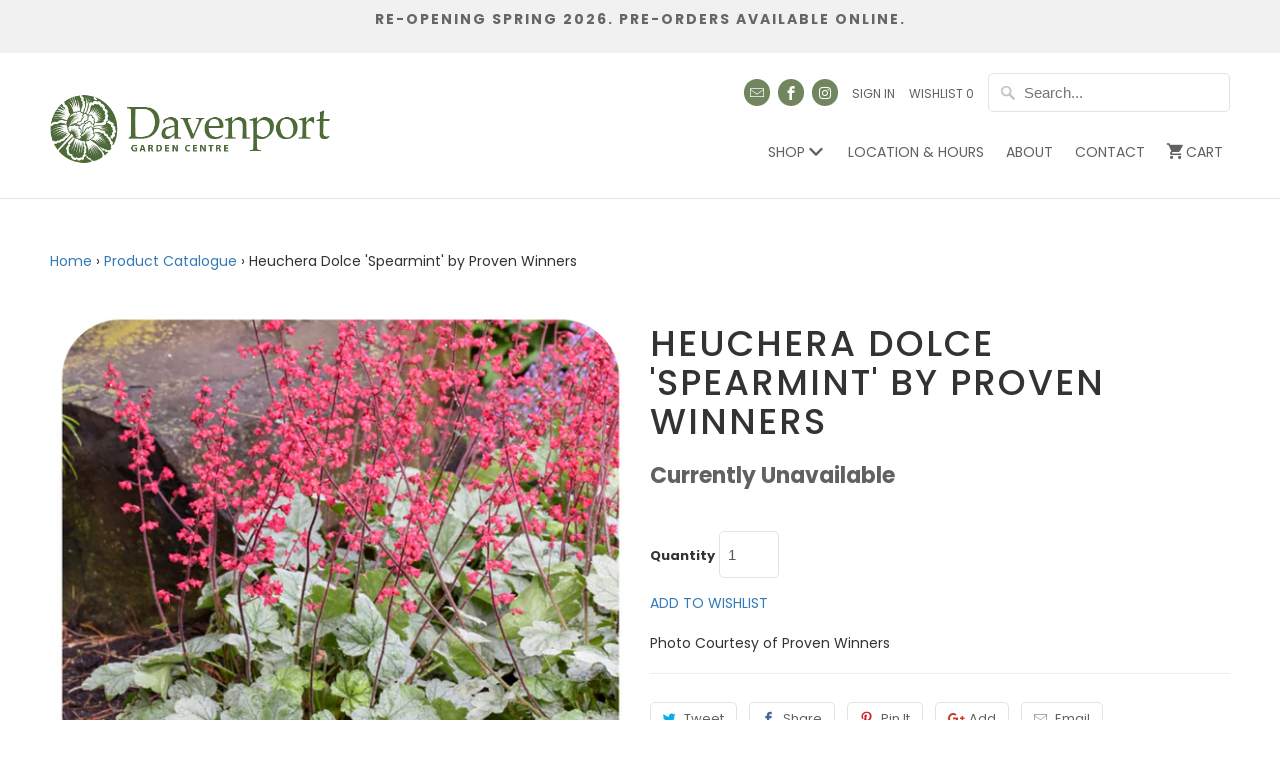

--- FILE ---
content_type: text/html; charset=utf-8
request_url: https://davenportgarden.com/products/heuchera-dolce-spearmint-by-proven-winners
body_size: 26234
content:
<!DOCTYPE html>
<!--[if lt IE 7 ]><html class="ie ie6" lang="en"> <![endif]-->
<!--[if IE 7 ]><html class="ie ie7" lang="en"> <![endif]-->
<!--[if IE 8 ]><html class="ie ie8" lang="en"> <![endif]-->
<!--[if IE 9 ]><html class="ie ie9" lang="en"> <![endif]-->
<!--[if (gte IE 10)|!(IE)]><!--><html lang="en"> <!--<![endif]-->
  <head>
  <link rel="stylesheet" href="https://obscure-escarpment-2240.herokuapp.com/stylesheets/bcpo-front.css">
  <script>var bcpo_product={"id":7585913929950,"title":"Heuchera Dolce 'Spearmint' by Proven Winners","handle":"heuchera-dolce-spearmint-by-proven-winners","description":"Photo Courtesy of Proven Winners","published_at":"2022-03-12T14:13:00-05:00","created_at":"2022-03-12T14:13:00-05:00","vendor":"Davenport Garden Centre","type":"Perennials","tags":["Part Shade","Shade","Sun"],"price":2499,"price_min":2499,"price_max":2499,"available":false,"price_varies":false,"compare_at_price":null,"compare_at_price_min":0,"compare_at_price_max":0,"compare_at_price_varies":false,"variants":[{"id":42566289096926,"title":"1 Gallon","option1":"1 Gallon","option2":null,"option3":null,"sku":null,"requires_shipping":true,"taxable":true,"featured_image":{"id":36909030375646,"product_id":7585913929950,"position":1,"created_at":"2022-03-16T09:52:30-04:00","updated_at":"2022-03-16T09:52:30-04:00","alt":null,"width":1000,"height":1000,"src":"\/\/davenportgarden.com\/cdn\/shop\/products\/Heuchera_Spearmint.jpg?v=1647438750","variant_ids":[42566289096926]},"available":false,"name":"Heuchera Dolce 'Spearmint' by Proven Winners - 1 Gallon","public_title":"1 Gallon","options":["1 Gallon"],"price":2499,"weight":0,"compare_at_price":null,"inventory_quantity":0,"inventory_management":"shopify","inventory_policy":"deny","barcode":"89096926","featured_media":{"alt":null,"id":29470062313694,"position":1,"preview_image":{"aspect_ratio":1.0,"height":1000,"width":1000,"src":"\/\/davenportgarden.com\/cdn\/shop\/products\/Heuchera_Spearmint.jpg?v=1647438750"}},"requires_selling_plan":false,"selling_plan_allocations":[]}],"images":["\/\/davenportgarden.com\/cdn\/shop\/products\/Heuchera_Spearmint.jpg?v=1647438750"],"featured_image":"\/\/davenportgarden.com\/cdn\/shop\/products\/Heuchera_Spearmint.jpg?v=1647438750","options":["Pot Size"],"media":[{"alt":null,"id":29470062313694,"position":1,"preview_image":{"aspect_ratio":1.0,"height":1000,"width":1000,"src":"\/\/davenportgarden.com\/cdn\/shop\/products\/Heuchera_Spearmint.jpg?v=1647438750"},"aspect_ratio":1.0,"height":1000,"media_type":"image","src":"\/\/davenportgarden.com\/cdn\/shop\/products\/Heuchera_Spearmint.jpg?v=1647438750","width":1000}],"requires_selling_plan":false,"selling_plan_groups":[],"content":"Photo Courtesy of Proven Winners"}; var bcpo_data={"product_id":"4564758331458","shopify_options":[{"type":"buttons","unique":"_17j3rk4lz"},{"type":"auto-images","unique":"1"}]}; var bcpo_settings={"fallback":"buttons","auto_select":"on","load_main_image":"off","replaceImage":"on","border_style":"round","tooltips":"show","sold_out_style":"transparent","theme":"light","jumbo_colors":"medium","jumbo_images":"medium","circle_swatches":"","inventory_style":"default","override_ajax":"relentless","add_price_addons":"off","money_format2":"${{amount}} CAD","money_format_without_currency":"${{amount}}","show_currency":"off","global_auto_image_options":"","global_color_options":"","global_colors":[{"key":"","value":"ecf42f"}],"shop_currency":"CAD"};var inventory_quantity = [];inventory_quantity.push(0);if(bcpo_product) { for (var i = 0; i < bcpo_product.variants.length; i += 1) { bcpo_product.variants[i].inventory_quantity = inventory_quantity[i]; }}window.bcpo = window.bcpo || {}; bcpo.cart = {"note":null,"attributes":{},"original_total_price":0,"total_price":0,"total_discount":0,"total_weight":0.0,"item_count":0,"items":[],"requires_shipping":false,"currency":"CAD","items_subtotal_price":0,"cart_level_discount_applications":[],"checkout_charge_amount":0}; bcpo.ogFormData = FormData; bcpo.money_with_currency_format = "${{amount}} CAD";bcpo.money_format = "${{amount}}";</script>

    
    <meta charset="utf-8">
    <meta http-equiv="cleartype" content="on">
    <meta name="robots" content="index,follow">    

    
    <title>Heuchera Dolce &#39;Spearmint&#39; by Proven Winners - Davenport Garden Centre</title>

    
      <meta name="description" content="Photo Courtesy of Proven Winners" />
    

    <!-- Custom Fonts -->
    
      <link href="//fonts.googleapis.com/css?family=.|Maitree:light,normal,bold|Poppins:light,normal,bold|" rel="stylesheet" type="text/css" />
    

    

<meta name="author" content="Davenport Garden Centre">
<meta property="og:url" content="https://davenportgarden.com/products/heuchera-dolce-spearmint-by-proven-winners">
<meta property="og:site_name" content="Davenport Garden Centre">


  <meta property="og:type" content="product">
  <meta property="og:title" content="Heuchera Dolce &#39;Spearmint&#39; by Proven Winners">
  
    <meta property="og:image" content="http://davenportgarden.com/cdn/shop/products/Heuchera_Spearmint_600x.jpg?v=1647438750">
    <meta property="og:image:secure_url" content="https://davenportgarden.com/cdn/shop/products/Heuchera_Spearmint_600x.jpg?v=1647438750">
    
  
  <meta property="og:price:amount" content="24.99">
  <meta property="og:price:currency" content="CAD">


  <meta property="og:description" content="Photo Courtesy of Proven Winners">




<meta name="twitter:card" content="summary">

  <meta name="twitter:title" content="Heuchera Dolce 'Spearmint' by Proven Winners">
  <meta name="twitter:description" content="Photo Courtesy of Proven Winners">
  <meta name="twitter:image" content="https://davenportgarden.com/cdn/shop/products/Heuchera_Spearmint_240x.jpg?v=1647438750">
  <meta name="twitter:image:width" content="240">
  <meta name="twitter:image:height" content="240">


    
    

    <!-- Mobile Specific Metas -->
    <meta name="HandheldFriendly" content="True">
    <meta name="MobileOptimized" content="320">
    <meta name="viewport" content="width=device-width,initial-scale=1">
    <meta name="theme-color" content="#ffffff">

    <!-- Stylesheets for Mobilia 5.1.8 -->
    <link href="//davenportgarden.com/cdn/shop/t/5/assets/styles.scss.css?v=137444795407183133911729876908" rel="stylesheet" type="text/css" media="all" />

    <!-- Icons -->
    
      <link rel="shortcut icon" type="image/x-icon" href="//davenportgarden.com/cdn/shop/files/davenportfavicon_small.png?v=1613158392">
    
    <link rel="canonical" href="https://davenportgarden.com/products/heuchera-dolce-spearmint-by-proven-winners" />

    

    <script src="//davenportgarden.com/cdn/shop/t/5/assets/app.js?v=86428482925454943941617640628" type="text/javascript"></script>
    <script>window.performance && window.performance.mark && window.performance.mark('shopify.content_for_header.start');</script><meta name="google-site-verification" content="VwD6UvW3dKh-x8pMLOCw8LuK9-l9zXLf49kpt-vtmmY">
<meta id="shopify-digital-wallet" name="shopify-digital-wallet" content="/20973287/digital_wallets/dialog">
<meta name="shopify-checkout-api-token" content="ca6d6a3050266c23e7eb49ce97cb0cdb">
<link rel="alternate" type="application/json+oembed" href="https://davenportgarden.com/products/heuchera-dolce-spearmint-by-proven-winners.oembed">
<script async="async" src="/checkouts/internal/preloads.js?locale=en-CA"></script>
<link rel="preconnect" href="https://shop.app" crossorigin="anonymous">
<script async="async" src="https://shop.app/checkouts/internal/preloads.js?locale=en-CA&shop_id=20973287" crossorigin="anonymous"></script>
<script id="apple-pay-shop-capabilities" type="application/json">{"shopId":20973287,"countryCode":"CA","currencyCode":"CAD","merchantCapabilities":["supports3DS"],"merchantId":"gid:\/\/shopify\/Shop\/20973287","merchantName":"Davenport Garden Centre","requiredBillingContactFields":["postalAddress","email","phone"],"requiredShippingContactFields":["postalAddress","email","phone"],"shippingType":"shipping","supportedNetworks":["visa","masterCard","amex","discover","interac","jcb"],"total":{"type":"pending","label":"Davenport Garden Centre","amount":"1.00"},"shopifyPaymentsEnabled":true,"supportsSubscriptions":true}</script>
<script id="shopify-features" type="application/json">{"accessToken":"ca6d6a3050266c23e7eb49ce97cb0cdb","betas":["rich-media-storefront-analytics"],"domain":"davenportgarden.com","predictiveSearch":true,"shopId":20973287,"locale":"en"}</script>
<script>var Shopify = Shopify || {};
Shopify.shop = "davenport-garden.myshopify.com";
Shopify.locale = "en";
Shopify.currency = {"active":"CAD","rate":"1.0"};
Shopify.country = "CA";
Shopify.theme = {"name":"Davenport Garden 1.1 - Local Delivery","id":83345834050,"schema_name":"Mobilia","schema_version":"5.1.8","theme_store_id":null,"role":"main"};
Shopify.theme.handle = "null";
Shopify.theme.style = {"id":null,"handle":null};
Shopify.cdnHost = "davenportgarden.com/cdn";
Shopify.routes = Shopify.routes || {};
Shopify.routes.root = "/";</script>
<script type="module">!function(o){(o.Shopify=o.Shopify||{}).modules=!0}(window);</script>
<script>!function(o){function n(){var o=[];function n(){o.push(Array.prototype.slice.apply(arguments))}return n.q=o,n}var t=o.Shopify=o.Shopify||{};t.loadFeatures=n(),t.autoloadFeatures=n()}(window);</script>
<script>
  window.ShopifyPay = window.ShopifyPay || {};
  window.ShopifyPay.apiHost = "shop.app\/pay";
  window.ShopifyPay.redirectState = null;
</script>
<script id="shop-js-analytics" type="application/json">{"pageType":"product"}</script>
<script defer="defer" async type="module" src="//davenportgarden.com/cdn/shopifycloud/shop-js/modules/v2/client.init-shop-cart-sync_BT-GjEfc.en.esm.js"></script>
<script defer="defer" async type="module" src="//davenportgarden.com/cdn/shopifycloud/shop-js/modules/v2/chunk.common_D58fp_Oc.esm.js"></script>
<script defer="defer" async type="module" src="//davenportgarden.com/cdn/shopifycloud/shop-js/modules/v2/chunk.modal_xMitdFEc.esm.js"></script>
<script type="module">
  await import("//davenportgarden.com/cdn/shopifycloud/shop-js/modules/v2/client.init-shop-cart-sync_BT-GjEfc.en.esm.js");
await import("//davenportgarden.com/cdn/shopifycloud/shop-js/modules/v2/chunk.common_D58fp_Oc.esm.js");
await import("//davenportgarden.com/cdn/shopifycloud/shop-js/modules/v2/chunk.modal_xMitdFEc.esm.js");

  window.Shopify.SignInWithShop?.initShopCartSync?.({"fedCMEnabled":true,"windoidEnabled":true});

</script>
<script>
  window.Shopify = window.Shopify || {};
  if (!window.Shopify.featureAssets) window.Shopify.featureAssets = {};
  window.Shopify.featureAssets['shop-js'] = {"shop-cart-sync":["modules/v2/client.shop-cart-sync_DZOKe7Ll.en.esm.js","modules/v2/chunk.common_D58fp_Oc.esm.js","modules/v2/chunk.modal_xMitdFEc.esm.js"],"init-fed-cm":["modules/v2/client.init-fed-cm_B6oLuCjv.en.esm.js","modules/v2/chunk.common_D58fp_Oc.esm.js","modules/v2/chunk.modal_xMitdFEc.esm.js"],"shop-cash-offers":["modules/v2/client.shop-cash-offers_D2sdYoxE.en.esm.js","modules/v2/chunk.common_D58fp_Oc.esm.js","modules/v2/chunk.modal_xMitdFEc.esm.js"],"shop-login-button":["modules/v2/client.shop-login-button_QeVjl5Y3.en.esm.js","modules/v2/chunk.common_D58fp_Oc.esm.js","modules/v2/chunk.modal_xMitdFEc.esm.js"],"pay-button":["modules/v2/client.pay-button_DXTOsIq6.en.esm.js","modules/v2/chunk.common_D58fp_Oc.esm.js","modules/v2/chunk.modal_xMitdFEc.esm.js"],"shop-button":["modules/v2/client.shop-button_DQZHx9pm.en.esm.js","modules/v2/chunk.common_D58fp_Oc.esm.js","modules/v2/chunk.modal_xMitdFEc.esm.js"],"avatar":["modules/v2/client.avatar_BTnouDA3.en.esm.js"],"init-windoid":["modules/v2/client.init-windoid_CR1B-cfM.en.esm.js","modules/v2/chunk.common_D58fp_Oc.esm.js","modules/v2/chunk.modal_xMitdFEc.esm.js"],"init-shop-for-new-customer-accounts":["modules/v2/client.init-shop-for-new-customer-accounts_C_vY_xzh.en.esm.js","modules/v2/client.shop-login-button_QeVjl5Y3.en.esm.js","modules/v2/chunk.common_D58fp_Oc.esm.js","modules/v2/chunk.modal_xMitdFEc.esm.js"],"init-shop-email-lookup-coordinator":["modules/v2/client.init-shop-email-lookup-coordinator_BI7n9ZSv.en.esm.js","modules/v2/chunk.common_D58fp_Oc.esm.js","modules/v2/chunk.modal_xMitdFEc.esm.js"],"init-shop-cart-sync":["modules/v2/client.init-shop-cart-sync_BT-GjEfc.en.esm.js","modules/v2/chunk.common_D58fp_Oc.esm.js","modules/v2/chunk.modal_xMitdFEc.esm.js"],"shop-toast-manager":["modules/v2/client.shop-toast-manager_DiYdP3xc.en.esm.js","modules/v2/chunk.common_D58fp_Oc.esm.js","modules/v2/chunk.modal_xMitdFEc.esm.js"],"init-customer-accounts":["modules/v2/client.init-customer-accounts_D9ZNqS-Q.en.esm.js","modules/v2/client.shop-login-button_QeVjl5Y3.en.esm.js","modules/v2/chunk.common_D58fp_Oc.esm.js","modules/v2/chunk.modal_xMitdFEc.esm.js"],"init-customer-accounts-sign-up":["modules/v2/client.init-customer-accounts-sign-up_iGw4briv.en.esm.js","modules/v2/client.shop-login-button_QeVjl5Y3.en.esm.js","modules/v2/chunk.common_D58fp_Oc.esm.js","modules/v2/chunk.modal_xMitdFEc.esm.js"],"shop-follow-button":["modules/v2/client.shop-follow-button_CqMgW2wH.en.esm.js","modules/v2/chunk.common_D58fp_Oc.esm.js","modules/v2/chunk.modal_xMitdFEc.esm.js"],"checkout-modal":["modules/v2/client.checkout-modal_xHeaAweL.en.esm.js","modules/v2/chunk.common_D58fp_Oc.esm.js","modules/v2/chunk.modal_xMitdFEc.esm.js"],"shop-login":["modules/v2/client.shop-login_D91U-Q7h.en.esm.js","modules/v2/chunk.common_D58fp_Oc.esm.js","modules/v2/chunk.modal_xMitdFEc.esm.js"],"lead-capture":["modules/v2/client.lead-capture_BJmE1dJe.en.esm.js","modules/v2/chunk.common_D58fp_Oc.esm.js","modules/v2/chunk.modal_xMitdFEc.esm.js"],"payment-terms":["modules/v2/client.payment-terms_Ci9AEqFq.en.esm.js","modules/v2/chunk.common_D58fp_Oc.esm.js","modules/v2/chunk.modal_xMitdFEc.esm.js"]};
</script>
<script>(function() {
  var isLoaded = false;
  function asyncLoad() {
    if (isLoaded) return;
    isLoaded = true;
    var urls = ["https:\/\/chimpstatic.com\/mcjs-connected\/js\/users\/eca4ba142bb5744071fe40ee2\/d1e7ed0d00cb9148eedbe9718.js?shop=davenport-garden.myshopify.com","\/\/cdn.shopify.com\/s\/files\/1\/2097\/3287\/t\/3\/assets\/ssw-empty.js?441\u0026shop=davenport-garden.myshopify.com","\/\/cdn.shopify.com\/proxy\/86f5f31111dc000261a3c6a74c9caaf49b6f5a6b8f62d5294d49b73219b0cc13\/obscure-escarpment-2240.herokuapp.com\/js\/best_custom_product_options.js?shop=davenport-garden.myshopify.com\u0026sp-cache-control=cHVibGljLCBtYXgtYWdlPTkwMA","https:\/\/localdelivery.herokuapp.com\/\/assets\/localdelivery-3.08.min.js?shop=davenport-garden.myshopify.com"];
    for (var i = 0; i < urls.length; i++) {
      var s = document.createElement('script');
      s.type = 'text/javascript';
      s.async = true;
      s.src = urls[i];
      var x = document.getElementsByTagName('script')[0];
      x.parentNode.insertBefore(s, x);
    }
  };
  if(window.attachEvent) {
    window.attachEvent('onload', asyncLoad);
  } else {
    window.addEventListener('load', asyncLoad, false);
  }
})();</script>
<script id="__st">var __st={"a":20973287,"offset":-18000,"reqid":"6f994c9d-088a-4484-8586-2c18c4241a3a-1769416258","pageurl":"davenportgarden.com\/products\/heuchera-dolce-spearmint-by-proven-winners","u":"47b7889a1800","p":"product","rtyp":"product","rid":7585913929950};</script>
<script>window.ShopifyPaypalV4VisibilityTracking = true;</script>
<script id="captcha-bootstrap">!function(){'use strict';const t='contact',e='account',n='new_comment',o=[[t,t],['blogs',n],['comments',n],[t,'customer']],c=[[e,'customer_login'],[e,'guest_login'],[e,'recover_customer_password'],[e,'create_customer']],r=t=>t.map((([t,e])=>`form[action*='/${t}']:not([data-nocaptcha='true']) input[name='form_type'][value='${e}']`)).join(','),a=t=>()=>t?[...document.querySelectorAll(t)].map((t=>t.form)):[];function s(){const t=[...o],e=r(t);return a(e)}const i='password',u='form_key',d=['recaptcha-v3-token','g-recaptcha-response','h-captcha-response',i],f=()=>{try{return window.sessionStorage}catch{return}},m='__shopify_v',_=t=>t.elements[u];function p(t,e,n=!1){try{const o=window.sessionStorage,c=JSON.parse(o.getItem(e)),{data:r}=function(t){const{data:e,action:n}=t;return t[m]||n?{data:e,action:n}:{data:t,action:n}}(c);for(const[e,n]of Object.entries(r))t.elements[e]&&(t.elements[e].value=n);n&&o.removeItem(e)}catch(o){console.error('form repopulation failed',{error:o})}}const l='form_type',E='cptcha';function T(t){t.dataset[E]=!0}const w=window,h=w.document,L='Shopify',v='ce_forms',y='captcha';let A=!1;((t,e)=>{const n=(g='f06e6c50-85a8-45c8-87d0-21a2b65856fe',I='https://cdn.shopify.com/shopifycloud/storefront-forms-hcaptcha/ce_storefront_forms_captcha_hcaptcha.v1.5.2.iife.js',D={infoText:'Protected by hCaptcha',privacyText:'Privacy',termsText:'Terms'},(t,e,n)=>{const o=w[L][v],c=o.bindForm;if(c)return c(t,g,e,D).then(n);var r;o.q.push([[t,g,e,D],n]),r=I,A||(h.body.append(Object.assign(h.createElement('script'),{id:'captcha-provider',async:!0,src:r})),A=!0)});var g,I,D;w[L]=w[L]||{},w[L][v]=w[L][v]||{},w[L][v].q=[],w[L][y]=w[L][y]||{},w[L][y].protect=function(t,e){n(t,void 0,e),T(t)},Object.freeze(w[L][y]),function(t,e,n,w,h,L){const[v,y,A,g]=function(t,e,n){const i=e?o:[],u=t?c:[],d=[...i,...u],f=r(d),m=r(i),_=r(d.filter((([t,e])=>n.includes(e))));return[a(f),a(m),a(_),s()]}(w,h,L),I=t=>{const e=t.target;return e instanceof HTMLFormElement?e:e&&e.form},D=t=>v().includes(t);t.addEventListener('submit',(t=>{const e=I(t);if(!e)return;const n=D(e)&&!e.dataset.hcaptchaBound&&!e.dataset.recaptchaBound,o=_(e),c=g().includes(e)&&(!o||!o.value);(n||c)&&t.preventDefault(),c&&!n&&(function(t){try{if(!f())return;!function(t){const e=f();if(!e)return;const n=_(t);if(!n)return;const o=n.value;o&&e.removeItem(o)}(t);const e=Array.from(Array(32),(()=>Math.random().toString(36)[2])).join('');!function(t,e){_(t)||t.append(Object.assign(document.createElement('input'),{type:'hidden',name:u})),t.elements[u].value=e}(t,e),function(t,e){const n=f();if(!n)return;const o=[...t.querySelectorAll(`input[type='${i}']`)].map((({name:t})=>t)),c=[...d,...o],r={};for(const[a,s]of new FormData(t).entries())c.includes(a)||(r[a]=s);n.setItem(e,JSON.stringify({[m]:1,action:t.action,data:r}))}(t,e)}catch(e){console.error('failed to persist form',e)}}(e),e.submit())}));const S=(t,e)=>{t&&!t.dataset[E]&&(n(t,e.some((e=>e===t))),T(t))};for(const o of['focusin','change'])t.addEventListener(o,(t=>{const e=I(t);D(e)&&S(e,y())}));const B=e.get('form_key'),M=e.get(l),P=B&&M;t.addEventListener('DOMContentLoaded',(()=>{const t=y();if(P)for(const e of t)e.elements[l].value===M&&p(e,B);[...new Set([...A(),...v().filter((t=>'true'===t.dataset.shopifyCaptcha))])].forEach((e=>S(e,t)))}))}(h,new URLSearchParams(w.location.search),n,t,e,['guest_login'])})(!0,!0)}();</script>
<script integrity="sha256-4kQ18oKyAcykRKYeNunJcIwy7WH5gtpwJnB7kiuLZ1E=" data-source-attribution="shopify.loadfeatures" defer="defer" src="//davenportgarden.com/cdn/shopifycloud/storefront/assets/storefront/load_feature-a0a9edcb.js" crossorigin="anonymous"></script>
<script crossorigin="anonymous" defer="defer" src="//davenportgarden.com/cdn/shopifycloud/storefront/assets/shopify_pay/storefront-65b4c6d7.js?v=20250812"></script>
<script data-source-attribution="shopify.dynamic_checkout.dynamic.init">var Shopify=Shopify||{};Shopify.PaymentButton=Shopify.PaymentButton||{isStorefrontPortableWallets:!0,init:function(){window.Shopify.PaymentButton.init=function(){};var t=document.createElement("script");t.src="https://davenportgarden.com/cdn/shopifycloud/portable-wallets/latest/portable-wallets.en.js",t.type="module",document.head.appendChild(t)}};
</script>
<script data-source-attribution="shopify.dynamic_checkout.buyer_consent">
  function portableWalletsHideBuyerConsent(e){var t=document.getElementById("shopify-buyer-consent"),n=document.getElementById("shopify-subscription-policy-button");t&&n&&(t.classList.add("hidden"),t.setAttribute("aria-hidden","true"),n.removeEventListener("click",e))}function portableWalletsShowBuyerConsent(e){var t=document.getElementById("shopify-buyer-consent"),n=document.getElementById("shopify-subscription-policy-button");t&&n&&(t.classList.remove("hidden"),t.removeAttribute("aria-hidden"),n.addEventListener("click",e))}window.Shopify?.PaymentButton&&(window.Shopify.PaymentButton.hideBuyerConsent=portableWalletsHideBuyerConsent,window.Shopify.PaymentButton.showBuyerConsent=portableWalletsShowBuyerConsent);
</script>
<script data-source-attribution="shopify.dynamic_checkout.cart.bootstrap">document.addEventListener("DOMContentLoaded",(function(){function t(){return document.querySelector("shopify-accelerated-checkout-cart, shopify-accelerated-checkout")}if(t())Shopify.PaymentButton.init();else{new MutationObserver((function(e,n){t()&&(Shopify.PaymentButton.init(),n.disconnect())})).observe(document.body,{childList:!0,subtree:!0})}}));
</script>
<link id="shopify-accelerated-checkout-styles" rel="stylesheet" media="screen" href="https://davenportgarden.com/cdn/shopifycloud/portable-wallets/latest/accelerated-checkout-backwards-compat.css" crossorigin="anonymous">
<style id="shopify-accelerated-checkout-cart">
        #shopify-buyer-consent {
  margin-top: 1em;
  display: inline-block;
  width: 100%;
}

#shopify-buyer-consent.hidden {
  display: none;
}

#shopify-subscription-policy-button {
  background: none;
  border: none;
  padding: 0;
  text-decoration: underline;
  font-size: inherit;
  cursor: pointer;
}

#shopify-subscription-policy-button::before {
  box-shadow: none;
}

      </style>

<script>window.performance && window.performance.mark && window.performance.mark('shopify.content_for_header.end');</script>
  <script id="vopo-head">(function () {
	if (((document.documentElement.innerHTML.includes('asyncLoad') && !document.documentElement.innerHTML.includes('\\/obscure' + '-escarpment-2240')) || (window.bcpo && bcpo.disabled)) && !window.location.href.match(/[&?]yesbcpo/)) return;
	var script = document.createElement('script');
	var reg = new RegExp('\\\\/\\\\/cdn\\.shopify\\.com\\\\/proxy\\\\/[a-z0-9]+\\\\/obscure-escarpment-2240\\.herokuapp\\.com\\\\/js\\\\/best_custom_product_options\\.js[^"]+');
	var match = reg.exec(document.documentElement.innerHTML);
	script.src = match[0].split('\\').join('').replace('%3f', '?').replace('u0026', '&');
	var vopoHead = document.getElementById('vopo-head'); vopoHead.parentNode.insertBefore(script, vopoHead);
})();
</script><script>var BOLD = BOLD || {};
    BOLD.products = BOLD.products || {};
    BOLD.variant_lookup = BOLD.variant_lookup || {};BOLD.variant_lookup[42566289096926] ="heuchera-dolce-spearmint-by-proven-winners";BOLD.products["heuchera-dolce-spearmint-by-proven-winners"] ={"id":7585913929950,"title":"Heuchera Dolce 'Spearmint' by Proven Winners","handle":"heuchera-dolce-spearmint-by-proven-winners","description":"Photo Courtesy of Proven Winners","published_at":"2022-03-12T14:13:00","created_at":"2022-03-12T14:13:00","vendor":"Davenport Garden Centre","type":"Perennials","tags":["Part Shade","Shade","Sun"],"price":2499,"price_min":2499,"price_max":2499,"price_varies":false,"compare_at_price":null,"compare_at_price_min":0,"compare_at_price_max":0,"compare_at_price_varies":true,"all_variant_ids":[42566289096926],"variants":[{"id":42566289096926,"product_id":7585913929950,"product_handle":"heuchera-dolce-spearmint-by-proven-winners","title":"1 Gallon","option1":"1 Gallon","option2":null,"option3":null,"sku":null,"requires_shipping":true,"taxable":true,"featured_image":{"created_at":"T","id":36909030375646,"position":1,"product_id":7585913929950,"src":"\/\/davenportgarden.com\/cdn\/shop\/products\/Heuchera_Spearmint.jpg?v=1647438750","updated_at":"T"},"image_id":36909030375646,"available":false,"name":"Heuchera Dolce 'Spearmint' by Proven Winners - 1 Gallon","options":["1 Gallon"],"price":2499,"weight":0,"compare_at_price":null,"inventory_quantity":0,"inventory_management":"shopify","inventory_policy":"deny","inventory_in_cart":0,"inventory_remaining":0,"incoming":false,"next_incoming_date":null,"taxable":true,"barcode":"89096926"}],"available":false,"images":["\/\/davenportgarden.com\/cdn\/shop\/products\/Heuchera_Spearmint.jpg?v=1647438750"],"featured_image":"\/\/davenportgarden.com\/cdn\/shop\/products\/Heuchera_Spearmint.jpg?v=1647438750","options":["Pot Size"],"url":"\/products\/heuchera-dolce-spearmint-by-proven-winners"}</script><style>
.menu ul.new {
    width: 490px;
    height: auto;
}
ul.menu ul.new li {
    width: 43%;
    display: inline-block;
}
          
          
span#toggle {
    position: absolute;
    padding-left: 1em;
    right: 0;
    padding-right: 1em;
    width: 38px;
    height: 38px;
    top: 0;
    vertical-align: middle;
    justify-content: center;
    align-items: center;
    display: flex;
}
          
.navbar-expand-lg .navbar-nav .dropdown-menu {
    position: fixed !important;
    max-width: 1920px;
    width: 100% !important;
    top: 160px;
}
          
    </style>
    
    
  

    
  
    
   	<link href="//davenportgarden.com/cdn/shop/t/5/assets/bootstrap.min.css?v=168969872330138385091617279142" rel="stylesheet" type="text/css" media="all" />
    
	<link href="https://fonts.googleapis.com/css2?family=Poppins:wght@200;300;400;500;600&display=swap" rel="stylesheet">
	<link rel="stylesheet" href="https://stackpath.bootstrapcdn.com/font-awesome/4.7.0/css/font-awesome.min.css">
	<link href="//davenportgarden.com/cdn/shop/t/5/assets/megacss.css?v=4490159330972240571618077858" rel="stylesheet" type="text/css" media="all" />
	
    <script src="//davenportgarden.com/cdn/shop/t/5/assets/scripts.js?v=128228621272114268811618077843"></script>
    
    
    <style>
@media screen and (min-width: 992px){
.navbar .dropdown-menu {      
	top: 55px;  
}
ul.nav.flex-column {
    text-align: left;
}  
}
nav.navbar.navbar-expand-lg.navbar-dark.bg-transparent.customnav {
    margin-bottom: 0px;
} 
      ul.navbar-nav.ml-auto {
    float: right;
      }
      
.navbar-expand-lg .navbar-nav .dropdown-menu {
	position: absolute;
	width: 1240px;
	
}

   
.customnav .flex-column .nav-link {
  padding-top: 0.2rem;
  padding-bottom: 0.2rem;
  font-size: 12px;
  color: #616161;
  text-align: left;
}
  li.nav-item {
    display: block !important;
}  
      .dropdown-menu li.nav-item {
    display: block !important;
    margin-bottom: 8px !important;
}
      a.view-btn {
    display: inline-block !important;
}
   .customnav .flex-column .nav-link {
    padding: 0px;
}   

      @media only screen and (max-width: 1000px){
.container {
    width: 300px !important;
  display: table;
}


        
        
.nav ul.mobile_menu {
    width: 100%;
}
        .header-logo.logo a {
    padding-top: 0px!important;
}
        
        span#toggle {
    width: 100% !important;
    justify-content: flex-end !important;
}
        
      }

      @media screen and (min-width: 1000px) {
              .desktop_hidden{
        	display:none  !important;
        }
      }
      
      @media screen and (min-width: 767px) {
     
                ul.navbar-nav.ml-auto {
    display: block;
}
        a.nav-link.nav-title.active {
          color: #4E6937 !important; 
    line-height: normal !important;
              border-bottom: none;
}
        li.nav-item.no-title:hover {
    border-bottom: none !important;
}
     
    
        .customnav  .container{    max-width: 1180px!important;
    width: 100%!important;
    padding-left: 5px!important;
    padding-right: 5px!important;}
        
        
      }
      
@media screen and (min-width: 992px){      
      .navbar .dropdown-menu .col-md-2 ul {
    width: 50%;
    float: left;
}
  .navbar .dropdown-menu .col-md-2 {
    width: 28%;
}
  
  .header-logo.logo a {
    z-index: 9999;
    position: absolute;
}


  
  
}
      
  
.custom .dropdown-menu .nav-item {
	padding: .3rem 0rem!important;margin: 0 0rem!important;
}

      
.customnav .list-main {
    padding: 1.3rem 0.6rem;
    
    color: #616161!important;
}  


.col-md-1.Plants {
    width: 220px!important;
    flex: 0 0 35.285714%;
    max-width: 26.285714%;
} 
      .col-md-1.Indoor-Plants, .col-md-1.Plant-Mixes {
    width: 150px!important;
}
.col-md-1.More {
    width: 165px!important;
}
      .col-md-1.Gift-Card {
    width: 156px!important;
}
      .navbar .dropdown-menu .col-md-2 ul:nth-child(1) {
    width: 68%;
}
      .navbar .dropdown-menu .col-md-2 ul:nth-child(2) {
    width: 32%;
}
      
      
              
        @media only screen and (min-width: 920px) and (max-width: 1199px){
        
          .col-md-1.Indoor-Plants, .col-md-1.Plant-Mixes {
    width: 105px!important;
}


          
          .container .four.columns {
    width: 195px;
}
        }
      
 
      .customnav .nav-item:hover .nav-title {
    color: #000 !important;
}
 .container .one-third.column iframe {
    /* height: 100% !important; */
    width: 100% !important;
}
.icon-arrow-down:before {
    transition-duration: 0.5s;
    transition-property: transform;      
} 
.icon-arrow-down.active:before {
   	transform: rotate(180deg);
    -webkit-transform: rotate(180deg);
}
 
 @media only screen and (min-width: 1000px) and (max-width: 1022px){ 
.col-md-1.More {
    width: 110px!important;
}
 }
      
    </style>
 <script src="https://cdnjs.cloudflare.com/ajax/libs/livequery/1.1.1/jquery.livequery.min.js"></script>


 
    <script>
    
  	  $(window).on('resize', function(){
        
    	if ($(window).width() <= 1366) {
          
          $('li.nav-item.dropdown').unbind('mouseenter mouseleave');


          
      	 //$('li.nav-item.dropdown a#navbarDropdown').attr('href','javascript:void(0)');
         $(".navbar .dropdown-toggle").unbind('click').click(function(){
             $(this).parent().find(".dropdown-menu").slideToggle('slow'); 
           });
        } else {
        	//$('li.nav-item.dropdown a#navbarDropdown').attr('href','https://davenportgarden.com/collections');
        }  
  	  });  
      
      
      $(document).ready(function(){
        
        //
        if ($(window).width() <= 1366) {
          $('li.nav-item.dropdown').unbind('mouseenter mouseleave');
          //$('li.nav-item.dropdown a#navbarDropdown').attr('href','javascript:void(0)');
          $(".navbar .dropdown-toggle").unbind('click').click(function(){
             $(this).parent().find(".dropdown-menu").slideToggle('slow');  
           });
        } else {
        	 //$('li.nav-item.dropdown a#navbarDropdown').attr('href','https://davenportgarden.com/collections');
        } 
	  });   
      /*$(window).on('resize', function(){
	    var win = jQuery('.dropdown-menu .container').height();
        
        $('.navbar .dropdown:hover .dropdown-menu, .navbar .dropdown .dropdown-menu:hover').attr('style', 'height:'+win+'px !important'); 
	  });*/
    </script>
    
    
<!-- BEGIN app block: shopify://apps/minmaxify-order-limits/blocks/app-embed-block/3acfba32-89f3-4377-ae20-cbb9abc48475 --><script type="text/javascript" src="https://limits.minmaxify.com/davenport-garden.myshopify.com?v=130a&r=20250403164516"></script>

<!-- END app block --><!-- BEGIN app block: shopify://apps/scroll-freely/blocks/scroll-freely/ab81353f-60e9-48db-81f5-5b6037635a06 --><script src=https://cdn.shopify.com/extensions/019bea4d-e282-7027-95a8-df5483b34821/eo_sh_loadmoreinfinitescroll-646/assets/eosh-loadmoreAndinfinitescroll.js defer="defer"></script>


  
<script src=https://cdn.shopify.com/extensions/019bea4d-e282-7027-95a8-df5483b34821/eo_sh_loadmoreinfinitescroll-646/assets/eosh-storefront.js defer="defer"></script>

<!-- END app block --><link href="https://monorail-edge.shopifysvc.com" rel="dns-prefetch">
<script>(function(){if ("sendBeacon" in navigator && "performance" in window) {try {var session_token_from_headers = performance.getEntriesByType('navigation')[0].serverTiming.find(x => x.name == '_s').description;} catch {var session_token_from_headers = undefined;}var session_cookie_matches = document.cookie.match(/_shopify_s=([^;]*)/);var session_token_from_cookie = session_cookie_matches && session_cookie_matches.length === 2 ? session_cookie_matches[1] : "";var session_token = session_token_from_headers || session_token_from_cookie || "";function handle_abandonment_event(e) {var entries = performance.getEntries().filter(function(entry) {return /monorail-edge.shopifysvc.com/.test(entry.name);});if (!window.abandonment_tracked && entries.length === 0) {window.abandonment_tracked = true;var currentMs = Date.now();var navigation_start = performance.timing.navigationStart;var payload = {shop_id: 20973287,url: window.location.href,navigation_start,duration: currentMs - navigation_start,session_token,page_type: "product"};window.navigator.sendBeacon("https://monorail-edge.shopifysvc.com/v1/produce", JSON.stringify({schema_id: "online_store_buyer_site_abandonment/1.1",payload: payload,metadata: {event_created_at_ms: currentMs,event_sent_at_ms: currentMs}}));}}window.addEventListener('pagehide', handle_abandonment_event);}}());</script>
<script id="web-pixels-manager-setup">(function e(e,d,r,n,o){if(void 0===o&&(o={}),!Boolean(null===(a=null===(i=window.Shopify)||void 0===i?void 0:i.analytics)||void 0===a?void 0:a.replayQueue)){var i,a;window.Shopify=window.Shopify||{};var t=window.Shopify;t.analytics=t.analytics||{};var s=t.analytics;s.replayQueue=[],s.publish=function(e,d,r){return s.replayQueue.push([e,d,r]),!0};try{self.performance.mark("wpm:start")}catch(e){}var l=function(){var e={modern:/Edge?\/(1{2}[4-9]|1[2-9]\d|[2-9]\d{2}|\d{4,})\.\d+(\.\d+|)|Firefox\/(1{2}[4-9]|1[2-9]\d|[2-9]\d{2}|\d{4,})\.\d+(\.\d+|)|Chrom(ium|e)\/(9{2}|\d{3,})\.\d+(\.\d+|)|(Maci|X1{2}).+ Version\/(15\.\d+|(1[6-9]|[2-9]\d|\d{3,})\.\d+)([,.]\d+|)( \(\w+\)|)( Mobile\/\w+|) Safari\/|Chrome.+OPR\/(9{2}|\d{3,})\.\d+\.\d+|(CPU[ +]OS|iPhone[ +]OS|CPU[ +]iPhone|CPU IPhone OS|CPU iPad OS)[ +]+(15[._]\d+|(1[6-9]|[2-9]\d|\d{3,})[._]\d+)([._]\d+|)|Android:?[ /-](13[3-9]|1[4-9]\d|[2-9]\d{2}|\d{4,})(\.\d+|)(\.\d+|)|Android.+Firefox\/(13[5-9]|1[4-9]\d|[2-9]\d{2}|\d{4,})\.\d+(\.\d+|)|Android.+Chrom(ium|e)\/(13[3-9]|1[4-9]\d|[2-9]\d{2}|\d{4,})\.\d+(\.\d+|)|SamsungBrowser\/([2-9]\d|\d{3,})\.\d+/,legacy:/Edge?\/(1[6-9]|[2-9]\d|\d{3,})\.\d+(\.\d+|)|Firefox\/(5[4-9]|[6-9]\d|\d{3,})\.\d+(\.\d+|)|Chrom(ium|e)\/(5[1-9]|[6-9]\d|\d{3,})\.\d+(\.\d+|)([\d.]+$|.*Safari\/(?![\d.]+ Edge\/[\d.]+$))|(Maci|X1{2}).+ Version\/(10\.\d+|(1[1-9]|[2-9]\d|\d{3,})\.\d+)([,.]\d+|)( \(\w+\)|)( Mobile\/\w+|) Safari\/|Chrome.+OPR\/(3[89]|[4-9]\d|\d{3,})\.\d+\.\d+|(CPU[ +]OS|iPhone[ +]OS|CPU[ +]iPhone|CPU IPhone OS|CPU iPad OS)[ +]+(10[._]\d+|(1[1-9]|[2-9]\d|\d{3,})[._]\d+)([._]\d+|)|Android:?[ /-](13[3-9]|1[4-9]\d|[2-9]\d{2}|\d{4,})(\.\d+|)(\.\d+|)|Mobile Safari.+OPR\/([89]\d|\d{3,})\.\d+\.\d+|Android.+Firefox\/(13[5-9]|1[4-9]\d|[2-9]\d{2}|\d{4,})\.\d+(\.\d+|)|Android.+Chrom(ium|e)\/(13[3-9]|1[4-9]\d|[2-9]\d{2}|\d{4,})\.\d+(\.\d+|)|Android.+(UC? ?Browser|UCWEB|U3)[ /]?(15\.([5-9]|\d{2,})|(1[6-9]|[2-9]\d|\d{3,})\.\d+)\.\d+|SamsungBrowser\/(5\.\d+|([6-9]|\d{2,})\.\d+)|Android.+MQ{2}Browser\/(14(\.(9|\d{2,})|)|(1[5-9]|[2-9]\d|\d{3,})(\.\d+|))(\.\d+|)|K[Aa][Ii]OS\/(3\.\d+|([4-9]|\d{2,})\.\d+)(\.\d+|)/},d=e.modern,r=e.legacy,n=navigator.userAgent;return n.match(d)?"modern":n.match(r)?"legacy":"unknown"}(),u="modern"===l?"modern":"legacy",c=(null!=n?n:{modern:"",legacy:""})[u],f=function(e){return[e.baseUrl,"/wpm","/b",e.hashVersion,"modern"===e.buildTarget?"m":"l",".js"].join("")}({baseUrl:d,hashVersion:r,buildTarget:u}),m=function(e){var d=e.version,r=e.bundleTarget,n=e.surface,o=e.pageUrl,i=e.monorailEndpoint;return{emit:function(e){var a=e.status,t=e.errorMsg,s=(new Date).getTime(),l=JSON.stringify({metadata:{event_sent_at_ms:s},events:[{schema_id:"web_pixels_manager_load/3.1",payload:{version:d,bundle_target:r,page_url:o,status:a,surface:n,error_msg:t},metadata:{event_created_at_ms:s}}]});if(!i)return console&&console.warn&&console.warn("[Web Pixels Manager] No Monorail endpoint provided, skipping logging."),!1;try{return self.navigator.sendBeacon.bind(self.navigator)(i,l)}catch(e){}var u=new XMLHttpRequest;try{return u.open("POST",i,!0),u.setRequestHeader("Content-Type","text/plain"),u.send(l),!0}catch(e){return console&&console.warn&&console.warn("[Web Pixels Manager] Got an unhandled error while logging to Monorail."),!1}}}}({version:r,bundleTarget:l,surface:e.surface,pageUrl:self.location.href,monorailEndpoint:e.monorailEndpoint});try{o.browserTarget=l,function(e){var d=e.src,r=e.async,n=void 0===r||r,o=e.onload,i=e.onerror,a=e.sri,t=e.scriptDataAttributes,s=void 0===t?{}:t,l=document.createElement("script"),u=document.querySelector("head"),c=document.querySelector("body");if(l.async=n,l.src=d,a&&(l.integrity=a,l.crossOrigin="anonymous"),s)for(var f in s)if(Object.prototype.hasOwnProperty.call(s,f))try{l.dataset[f]=s[f]}catch(e){}if(o&&l.addEventListener("load",o),i&&l.addEventListener("error",i),u)u.appendChild(l);else{if(!c)throw new Error("Did not find a head or body element to append the script");c.appendChild(l)}}({src:f,async:!0,onload:function(){if(!function(){var e,d;return Boolean(null===(d=null===(e=window.Shopify)||void 0===e?void 0:e.analytics)||void 0===d?void 0:d.initialized)}()){var d=window.webPixelsManager.init(e)||void 0;if(d){var r=window.Shopify.analytics;r.replayQueue.forEach((function(e){var r=e[0],n=e[1],o=e[2];d.publishCustomEvent(r,n,o)})),r.replayQueue=[],r.publish=d.publishCustomEvent,r.visitor=d.visitor,r.initialized=!0}}},onerror:function(){return m.emit({status:"failed",errorMsg:"".concat(f," has failed to load")})},sri:function(e){var d=/^sha384-[A-Za-z0-9+/=]+$/;return"string"==typeof e&&d.test(e)}(c)?c:"",scriptDataAttributes:o}),m.emit({status:"loading"})}catch(e){m.emit({status:"failed",errorMsg:(null==e?void 0:e.message)||"Unknown error"})}}})({shopId: 20973287,storefrontBaseUrl: "https://davenportgarden.com",extensionsBaseUrl: "https://extensions.shopifycdn.com/cdn/shopifycloud/web-pixels-manager",monorailEndpoint: "https://monorail-edge.shopifysvc.com/unstable/produce_batch",surface: "storefront-renderer",enabledBetaFlags: ["2dca8a86"],webPixelsConfigList: [{"id":"831750366","configuration":"{\"config\":\"{\\\"google_tag_ids\\\":[\\\"GT-T9HC5LRS\\\"],\\\"target_country\\\":\\\"CA\\\",\\\"gtag_events\\\":[{\\\"type\\\":\\\"view_item\\\",\\\"action_label\\\":\\\"MC-EVTXB59KZP\\\"},{\\\"type\\\":\\\"purchase\\\",\\\"action_label\\\":\\\"MC-EVTXB59KZP\\\"},{\\\"type\\\":\\\"page_view\\\",\\\"action_label\\\":\\\"MC-EVTXB59KZP\\\"}],\\\"enable_monitoring_mode\\\":false}\"}","eventPayloadVersion":"v1","runtimeContext":"OPEN","scriptVersion":"b2a88bafab3e21179ed38636efcd8a93","type":"APP","apiClientId":1780363,"privacyPurposes":[],"dataSharingAdjustments":{"protectedCustomerApprovalScopes":["read_customer_address","read_customer_email","read_customer_name","read_customer_personal_data","read_customer_phone"]}},{"id":"shopify-app-pixel","configuration":"{}","eventPayloadVersion":"v1","runtimeContext":"STRICT","scriptVersion":"0450","apiClientId":"shopify-pixel","type":"APP","privacyPurposes":["ANALYTICS","MARKETING"]},{"id":"shopify-custom-pixel","eventPayloadVersion":"v1","runtimeContext":"LAX","scriptVersion":"0450","apiClientId":"shopify-pixel","type":"CUSTOM","privacyPurposes":["ANALYTICS","MARKETING"]}],isMerchantRequest: false,initData: {"shop":{"name":"Davenport Garden Centre","paymentSettings":{"currencyCode":"CAD"},"myshopifyDomain":"davenport-garden.myshopify.com","countryCode":"CA","storefrontUrl":"https:\/\/davenportgarden.com"},"customer":null,"cart":null,"checkout":null,"productVariants":[{"price":{"amount":24.99,"currencyCode":"CAD"},"product":{"title":"Heuchera Dolce 'Spearmint' by Proven Winners","vendor":"Davenport Garden Centre","id":"7585913929950","untranslatedTitle":"Heuchera Dolce 'Spearmint' by Proven Winners","url":"\/products\/heuchera-dolce-spearmint-by-proven-winners","type":"Perennials"},"id":"42566289096926","image":{"src":"\/\/davenportgarden.com\/cdn\/shop\/products\/Heuchera_Spearmint.jpg?v=1647438750"},"sku":null,"title":"1 Gallon","untranslatedTitle":"1 Gallon"}],"purchasingCompany":null},},"https://davenportgarden.com/cdn","fcfee988w5aeb613cpc8e4bc33m6693e112",{"modern":"","legacy":""},{"shopId":"20973287","storefrontBaseUrl":"https:\/\/davenportgarden.com","extensionBaseUrl":"https:\/\/extensions.shopifycdn.com\/cdn\/shopifycloud\/web-pixels-manager","surface":"storefront-renderer","enabledBetaFlags":"[\"2dca8a86\"]","isMerchantRequest":"false","hashVersion":"fcfee988w5aeb613cpc8e4bc33m6693e112","publish":"custom","events":"[[\"page_viewed\",{}],[\"product_viewed\",{\"productVariant\":{\"price\":{\"amount\":24.99,\"currencyCode\":\"CAD\"},\"product\":{\"title\":\"Heuchera Dolce 'Spearmint' by Proven Winners\",\"vendor\":\"Davenport Garden Centre\",\"id\":\"7585913929950\",\"untranslatedTitle\":\"Heuchera Dolce 'Spearmint' by Proven Winners\",\"url\":\"\/products\/heuchera-dolce-spearmint-by-proven-winners\",\"type\":\"Perennials\"},\"id\":\"42566289096926\",\"image\":{\"src\":\"\/\/davenportgarden.com\/cdn\/shop\/products\/Heuchera_Spearmint.jpg?v=1647438750\"},\"sku\":null,\"title\":\"1 Gallon\",\"untranslatedTitle\":\"1 Gallon\"}}]]"});</script><script>
  window.ShopifyAnalytics = window.ShopifyAnalytics || {};
  window.ShopifyAnalytics.meta = window.ShopifyAnalytics.meta || {};
  window.ShopifyAnalytics.meta.currency = 'CAD';
  var meta = {"product":{"id":7585913929950,"gid":"gid:\/\/shopify\/Product\/7585913929950","vendor":"Davenport Garden Centre","type":"Perennials","handle":"heuchera-dolce-spearmint-by-proven-winners","variants":[{"id":42566289096926,"price":2499,"name":"Heuchera Dolce 'Spearmint' by Proven Winners - 1 Gallon","public_title":"1 Gallon","sku":null}],"remote":false},"page":{"pageType":"product","resourceType":"product","resourceId":7585913929950,"requestId":"6f994c9d-088a-4484-8586-2c18c4241a3a-1769416258"}};
  for (var attr in meta) {
    window.ShopifyAnalytics.meta[attr] = meta[attr];
  }
</script>
<script class="analytics">
  (function () {
    var customDocumentWrite = function(content) {
      var jquery = null;

      if (window.jQuery) {
        jquery = window.jQuery;
      } else if (window.Checkout && window.Checkout.$) {
        jquery = window.Checkout.$;
      }

      if (jquery) {
        jquery('body').append(content);
      }
    };

    var hasLoggedConversion = function(token) {
      if (token) {
        return document.cookie.indexOf('loggedConversion=' + token) !== -1;
      }
      return false;
    }

    var setCookieIfConversion = function(token) {
      if (token) {
        var twoMonthsFromNow = new Date(Date.now());
        twoMonthsFromNow.setMonth(twoMonthsFromNow.getMonth() + 2);

        document.cookie = 'loggedConversion=' + token + '; expires=' + twoMonthsFromNow;
      }
    }

    var trekkie = window.ShopifyAnalytics.lib = window.trekkie = window.trekkie || [];
    if (trekkie.integrations) {
      return;
    }
    trekkie.methods = [
      'identify',
      'page',
      'ready',
      'track',
      'trackForm',
      'trackLink'
    ];
    trekkie.factory = function(method) {
      return function() {
        var args = Array.prototype.slice.call(arguments);
        args.unshift(method);
        trekkie.push(args);
        return trekkie;
      };
    };
    for (var i = 0; i < trekkie.methods.length; i++) {
      var key = trekkie.methods[i];
      trekkie[key] = trekkie.factory(key);
    }
    trekkie.load = function(config) {
      trekkie.config = config || {};
      trekkie.config.initialDocumentCookie = document.cookie;
      var first = document.getElementsByTagName('script')[0];
      var script = document.createElement('script');
      script.type = 'text/javascript';
      script.onerror = function(e) {
        var scriptFallback = document.createElement('script');
        scriptFallback.type = 'text/javascript';
        scriptFallback.onerror = function(error) {
                var Monorail = {
      produce: function produce(monorailDomain, schemaId, payload) {
        var currentMs = new Date().getTime();
        var event = {
          schema_id: schemaId,
          payload: payload,
          metadata: {
            event_created_at_ms: currentMs,
            event_sent_at_ms: currentMs
          }
        };
        return Monorail.sendRequest("https://" + monorailDomain + "/v1/produce", JSON.stringify(event));
      },
      sendRequest: function sendRequest(endpointUrl, payload) {
        // Try the sendBeacon API
        if (window && window.navigator && typeof window.navigator.sendBeacon === 'function' && typeof window.Blob === 'function' && !Monorail.isIos12()) {
          var blobData = new window.Blob([payload], {
            type: 'text/plain'
          });

          if (window.navigator.sendBeacon(endpointUrl, blobData)) {
            return true;
          } // sendBeacon was not successful

        } // XHR beacon

        var xhr = new XMLHttpRequest();

        try {
          xhr.open('POST', endpointUrl);
          xhr.setRequestHeader('Content-Type', 'text/plain');
          xhr.send(payload);
        } catch (e) {
          console.log(e);
        }

        return false;
      },
      isIos12: function isIos12() {
        return window.navigator.userAgent.lastIndexOf('iPhone; CPU iPhone OS 12_') !== -1 || window.navigator.userAgent.lastIndexOf('iPad; CPU OS 12_') !== -1;
      }
    };
    Monorail.produce('monorail-edge.shopifysvc.com',
      'trekkie_storefront_load_errors/1.1',
      {shop_id: 20973287,
      theme_id: 83345834050,
      app_name: "storefront",
      context_url: window.location.href,
      source_url: "//davenportgarden.com/cdn/s/trekkie.storefront.8d95595f799fbf7e1d32231b9a28fd43b70c67d3.min.js"});

        };
        scriptFallback.async = true;
        scriptFallback.src = '//davenportgarden.com/cdn/s/trekkie.storefront.8d95595f799fbf7e1d32231b9a28fd43b70c67d3.min.js';
        first.parentNode.insertBefore(scriptFallback, first);
      };
      script.async = true;
      script.src = '//davenportgarden.com/cdn/s/trekkie.storefront.8d95595f799fbf7e1d32231b9a28fd43b70c67d3.min.js';
      first.parentNode.insertBefore(script, first);
    };
    trekkie.load(
      {"Trekkie":{"appName":"storefront","development":false,"defaultAttributes":{"shopId":20973287,"isMerchantRequest":null,"themeId":83345834050,"themeCityHash":"16983608103193686020","contentLanguage":"en","currency":"CAD","eventMetadataId":"f750aab1-474d-4451-9eca-b51b63119b14"},"isServerSideCookieWritingEnabled":true,"monorailRegion":"shop_domain","enabledBetaFlags":["65f19447"]},"Session Attribution":{},"S2S":{"facebookCapiEnabled":false,"source":"trekkie-storefront-renderer","apiClientId":580111}}
    );

    var loaded = false;
    trekkie.ready(function() {
      if (loaded) return;
      loaded = true;

      window.ShopifyAnalytics.lib = window.trekkie;

      var originalDocumentWrite = document.write;
      document.write = customDocumentWrite;
      try { window.ShopifyAnalytics.merchantGoogleAnalytics.call(this); } catch(error) {};
      document.write = originalDocumentWrite;

      window.ShopifyAnalytics.lib.page(null,{"pageType":"product","resourceType":"product","resourceId":7585913929950,"requestId":"6f994c9d-088a-4484-8586-2c18c4241a3a-1769416258","shopifyEmitted":true});

      var match = window.location.pathname.match(/checkouts\/(.+)\/(thank_you|post_purchase)/)
      var token = match? match[1]: undefined;
      if (!hasLoggedConversion(token)) {
        setCookieIfConversion(token);
        window.ShopifyAnalytics.lib.track("Viewed Product",{"currency":"CAD","variantId":42566289096926,"productId":7585913929950,"productGid":"gid:\/\/shopify\/Product\/7585913929950","name":"Heuchera Dolce 'Spearmint' by Proven Winners - 1 Gallon","price":"24.99","sku":null,"brand":"Davenport Garden Centre","variant":"1 Gallon","category":"Perennials","nonInteraction":true,"remote":false},undefined,undefined,{"shopifyEmitted":true});
      window.ShopifyAnalytics.lib.track("monorail:\/\/trekkie_storefront_viewed_product\/1.1",{"currency":"CAD","variantId":42566289096926,"productId":7585913929950,"productGid":"gid:\/\/shopify\/Product\/7585913929950","name":"Heuchera Dolce 'Spearmint' by Proven Winners - 1 Gallon","price":"24.99","sku":null,"brand":"Davenport Garden Centre","variant":"1 Gallon","category":"Perennials","nonInteraction":true,"remote":false,"referer":"https:\/\/davenportgarden.com\/products\/heuchera-dolce-spearmint-by-proven-winners"});
      }
    });


        var eventsListenerScript = document.createElement('script');
        eventsListenerScript.async = true;
        eventsListenerScript.src = "//davenportgarden.com/cdn/shopifycloud/storefront/assets/shop_events_listener-3da45d37.js";
        document.getElementsByTagName('head')[0].appendChild(eventsListenerScript);

})();</script>
<script
  defer
  src="https://davenportgarden.com/cdn/shopifycloud/perf-kit/shopify-perf-kit-3.0.4.min.js"
  data-application="storefront-renderer"
  data-shop-id="20973287"
  data-render-region="gcp-us-east1"
  data-page-type="product"
  data-theme-instance-id="83345834050"
  data-theme-name="Mobilia"
  data-theme-version="5.1.8"
  data-monorail-region="shop_domain"
  data-resource-timing-sampling-rate="10"
  data-shs="true"
  data-shs-beacon="true"
  data-shs-export-with-fetch="true"
  data-shs-logs-sample-rate="1"
  data-shs-beacon-endpoint="https://davenportgarden.com/api/collect"
></script>
</head>
  <body class="product">

            
              


  
  <script type="text/javascript">if(typeof isGwHelperLoaded==='undefined'){(function(){var HE_DOMAIN=localStorage.getItem('ssw_debug_domain');if(!HE_DOMAIN){HE_DOMAIN='https://app.growave.io'}var GW_IS_DEV=localStorage.getItem('ssw_debug');if(!GW_IS_DEV){GW_IS_DEV=0}if(!window.Ssw){Ssw={}}function isReadyStatus(){return typeof ssw==="function"&&window.gwPolyfillsLoaded}function sswRun(application){if(isReadyStatus()){setTimeout(function(){application(ssw)},0)}else{var _loadSswLib=setInterval(function(){if(isReadyStatus()){clearInterval(_loadSswLib);application(ssw)}},30)}}var sswApp={default:0,cart_item_count:0,accounts_enabled:1,pageUrls:{wishlist:'/pages/wishlist',profile:'/pages/profile',profileEdit:'/pages/profile-edit',reward:'/pages/reward',referral:'/pages/referral',reviews:'/pages/reviews',reviewShare:'/pages/share-review',instagram:'/pages/shop-instagram',editNotification:'/pages/edit-notifications'},modules:{comment:null,community:null,fave:null,instagram:null,questions:null,review:null,sharing:null,reward:null}};var sswLangs={data:{},add:function(key,value){this.data[key]=value},t:function(key,params){var value=key;if(typeof this.data[key]!=='undefined'){value=this.data[key]}value=(value&&value.indexOf("translation missing:")<0)?value:key;if(params){value=value.replace(/\{\{\s?(\w+)\s?\}\}/g,function(match,variable){return(typeof params[variable]!='undefined')?params[variable]:match})}return value},p:function(key_singular,key_plural,count,params){if(count==1){return this.t(key_singular,params)}else{return this.t(key_plural,params)}}};sswApp.product={"id":7585913929950,"title":"Heuchera Dolce 'Spearmint' by Proven Winners","handle":"heuchera-dolce-spearmint-by-proven-winners","description":"Photo Courtesy of Proven Winners","published_at":"2022-03-12T14:13:00-05:00","created_at":"2022-03-12T14:13:00-05:00","vendor":"Davenport Garden Centre","type":"Perennials","tags":["Part Shade","Shade","Sun"],"price":2499,"price_min":2499,"price_max":2499,"available":false,"price_varies":false,"compare_at_price":null,"compare_at_price_min":0,"compare_at_price_max":0,"compare_at_price_varies":false,"variants":[{"id":42566289096926,"title":"1 Gallon","option1":"1 Gallon","option2":null,"option3":null,"sku":null,"requires_shipping":true,"taxable":true,"featured_image":{"id":36909030375646,"product_id":7585913929950,"position":1,"created_at":"2022-03-16T09:52:30-04:00","updated_at":"2022-03-16T09:52:30-04:00","alt":null,"width":1000,"height":1000,"src":"\/\/davenportgarden.com\/cdn\/shop\/products\/Heuchera_Spearmint.jpg?v=1647438750","variant_ids":[42566289096926]},"available":false,"name":"Heuchera Dolce 'Spearmint' by Proven Winners - 1 Gallon","public_title":"1 Gallon","options":["1 Gallon"],"price":2499,"weight":0,"compare_at_price":null,"inventory_quantity":0,"inventory_management":"shopify","inventory_policy":"deny","barcode":"89096926","featured_media":{"alt":null,"id":29470062313694,"position":1,"preview_image":{"aspect_ratio":1.0,"height":1000,"width":1000,"src":"\/\/davenportgarden.com\/cdn\/shop\/products\/Heuchera_Spearmint.jpg?v=1647438750"}},"requires_selling_plan":false,"selling_plan_allocations":[]}],"images":["\/\/davenportgarden.com\/cdn\/shop\/products\/Heuchera_Spearmint.jpg?v=1647438750"],"featured_image":"\/\/davenportgarden.com\/cdn\/shop\/products\/Heuchera_Spearmint.jpg?v=1647438750","options":["Pot Size"],"media":[{"alt":null,"id":29470062313694,"position":1,"preview_image":{"aspect_ratio":1.0,"height":1000,"width":1000,"src":"\/\/davenportgarden.com\/cdn\/shop\/products\/Heuchera_Spearmint.jpg?v=1647438750"},"aspect_ratio":1.0,"height":1000,"media_type":"image","src":"\/\/davenportgarden.com\/cdn\/shop\/products\/Heuchera_Spearmint.jpg?v=1647438750","width":1000}],"requires_selling_plan":false,"selling_plan_groups":[],"content":"Photo Courtesy of Proven Winners"};sswApp.metafield_settings={"cart_count_id":"#cart-count","cart_total_id":"#cart-total"};var sswPublishedLocales={};sswPublishedLocales["en"]={endonym_name:"English",iso_code:"en",name:"English",root_url:"/",primary:true};window.sswRun=sswRun;window.sswApp=sswApp;window.sswPublishedLocales=sswPublishedLocales||{};window.sswLangs=sswLangs;window.HE_DOMAIN=HE_DOMAIN;window.GW_IS_DEV=GW_IS_DEV;window.currency_format="${{amount}}";window.shop_name="Davenport Garden Centre";window.colorSettings="";window.sswProxyUrl="\/apps\/ssw-instagram";window.GW_ASSETS_BASE_URL=window.GW_IS_DEV?HE_DOMAIN+'/public/assets/build/':"https://static.socialshopwave.com/ssw-assets/";window.GW_ASSETS_MANIFEST={};window.GW_ASSETS_MANIFEST={"core.critical.css":"core-215011c021.critical.css","core.critical.js":"core-3b8e1a0d70.critical.js","core.library.js":"core-4485bb0ccb.library.js","core.product_link.js":"core-ce91c52f39.product_link.js","instagram.gallery.css":"instagram-057c4f1aac.gallery.css","instagram.gallery.js":"instagram-5e0f12bfc5.gallery.js","instagram.modal.css":"instagram-dec1f97a32.modal.css","instagram.modal.js":"instagram-85f790989d.modal.js","instagram.slider.lib.js":"instagram-f4b686196a.slider.lib.js","lib.datepicker.css":"lib-6fc1108037.datepicker.css","lib.datepicker.js":"lib-9c5a702486.datepicker.js","lib.dropdown.css":"lib-52591346ba.dropdown.css","lib.dropdown.js":"lib-21b24ea07f.dropdown.js","lib.gw-carousel.js":"lib-dc8ddeb429.gw-carousel.js","lib.gw-masonry.js":"lib-db3dfd2364.gw-masonry.js","lib.modal.css":"lib-f911819b22.modal.css","lib.modal.js":"lib-e0b3f94217.modal.js","lib.photoswipe.js":"lib-5b38071dcb.photoswipe.js","lib.popover.js":"lib-858d4bc667.popover.js","lib.validate.js":"lib-4c4115500f.validate.js","login.critical.css":"login-f71507df27.critical.css","login.critical.js":"login-233703a86e.critical.js","login.main.css":"login-f1dffdce92.main.css","login.main.js":"login-28c132fba1.main.js","question.critical.js":"question-3fd9ae5a96.critical.js","question.main.css":"question-6f971ec8e7.main.css","review.critical.css":"review-5f10acf3ec.critical.css","review.critical.js":"review-d41d8cd98f.critical.js","review.main.css":"review-a6cc845f19.main.css","review.main.js":"review-2c755e07a6.main.js","review.popup.critical.js":"review-f93131e525.popup.critical.js","review.popup.main.js":"review-b5977250af.popup.main.js","review.widget.critical.js":"review-9627295967.widget.critical.js","review.widget.main.js":"review-125616d87d.widget.main.js","reward.critical.js":"reward-bb6079ffe3.critical.js","reward.main.css":"reward-fa028be264.main.css","reward.main.js":"reward-50e34a45bb.main.js","reward.notification.css":"reward-ee53c45bad.notification.css","reward.notification.js":"reward-89905432b0.notification.js","reward.tab.caption.css":"reward-04ff42d153.tab.caption.css","ssw-fontello.woff":"ssw-fontello-b60fd7c8c9.woff","wishlist.common.js":"wishlist-ccbdef9011.common.js","wishlist.critical.css":"wishlist-17c222696e.critical.css","wishlist.critical.js":"wishlist-01e97e5ff7.critical.js","wishlist.main.css":"wishlist-7c041f0cd1.main.css","wishlist.main.js":"wishlist-125e53b227.main.js"};window.GW_CUSTOM_CSS_URL='//davenportgarden.com/cdn/shop/t/5/assets/socialshopwave-custom.css?v=111603181540343972631597859915'})();(function(){var loadScriptsCalled=false;var loadDelay=typeof sswLoadScriptsDelay!=='undefined'?sswLoadScriptsDelay:2000;const LOAD_SCRIPTS_EVENTS=["scroll","mousemove","touchstart","load"];function loadScript(url){if(window.GW_IS_DEV){url+='?shop=https://davenportgarden.com&t='+new Date().getTime();if(localStorage.getItem('ssw_custom_project')){url+='&ssw_custom_project='+localStorage.getItem('ssw_custom_project')}}var script=document.createElement('script');script.src=url;script.defer=true;document.body.appendChild(script)}function loadScripts(){if(!loadScriptsCalled){loadScriptsCalled=true;var isBot=/bot|googlebot|Mediapartners-Google|crawler|spider|robot|crawling|PhantomJS/i.test(navigator.userAgent);if(!isBot){var criticalJsName=window.GW_IS_DEV?'core.critical.js':window.GW_ASSETS_MANIFEST['core.critical.js'];var criticalJsUrl=window.GW_ASSETS_BASE_URL+criticalJsName;loadScript(criticalJsUrl);}}}function onUserInteractive(event){var timeout=event.type=="load"?loadDelay:0;setTimeout(function(){loadScripts();unbindWindowEvents()},timeout)}function bindWindowEvents(){LOAD_SCRIPTS_EVENTS.forEach((eventName)=>{window.addEventListener(eventName,onUserInteractive,false)})}function unbindWindowEvents(){LOAD_SCRIPTS_EVENTS.forEach((eventName)=>{window.removeEventListener(eventName,onUserInteractive,false)})}bindWindowEvents()})();window.isGwHelperLoaded=true}sswLangs.data={"shop_it":"SHOP IT","add_to_cart":"Add To Cart","adding_to_cart":"Adding...","sold_out":"Sold Out","checkout":"Checkout","buy":"Buy","back":"Back","description":"Description","load_more":"Load More","click_for_sound_on":"Click for sound on","click_for_sound_off":"Click for sound off","view_on_instagram":"View on Instagram","view_on_tiktok":"View on tiktok","instagram_gallery":"Instagram Gallery"}</script> 
  
    <style>
  @font-face {
    font-family: "Ssw Fontello";
    src: url("//davenportgarden.com/cdn/shop/t/5/assets/ssw-fontello.woff?v=8128985819771460921618384868") format("woff");
    font-weight: 400;
    font-style: normal;
    font-display: fallback;
  }
  :root {
    
    
    
    
    
    
    
    
    
    
    
    
    
    
    
    
    
    
    
    
    
    
    
    
    
    
    
    
    
    
    
    
    
    
    
    
    
    
    
    
    
    
    
    
    
    
    
    
    
    
    
    
    
    
    
    
    
    
    
    
    
    
    
    
    
    
    
  }
</style>

   <style id="ssw-temp-styles">#ssw-cart-modal,#ssw-suggest-login,.ssw-modal,.ssw-hide,.ssw-dropdown-menu,#ssw-topauth ul.ssw-dropdown-menu,.ssw-widget-login ul.ssw-dropdown-menu,.nav ul.menu .ssw-auth-dropdown ul.ssw-dropdown-menu,.ssw-auth-dropdown ul.ssw-dropdown-menu{display:none;}</style><style id="ssw-design-preview"></style>  <input id="ssw_cid" type="hidden" value="0"/> 
  
  
  
  
  
  
    
  

            

    <div id="shopify-section-header" class="shopify-section header-section"><style>
  #toggle{
   padding-left:1em; 
  }
</style>

<div class="header header_border">
  
  <div class="promo_banner js-promo_banner">
    
      <h5><strong>Re-opening spring 2026. Pre-orders available online.</strong></h5>
    
    
  </div>

  <div class="container content">
    <div class="sixteen columns">
    <div class="four columns logo header-logo alpha">
      <a href="https://davenportgarden.com" title="Davenport Garden Centre">
        
          <img src="//davenportgarden.com/cdn/shop/files/logo_280x@2x.png?v=1613158362" alt="Davenport Garden Centre" />
        
      </a>
    </div>

    <div class="twelve nav omega">
      <div class="mobile_hidden mobile_menu_container">
        
        
        
        
        <ul class="top_menu search_nav">
          
          
            <li>
              <ul class="social_icons">
   
    <li class="email"><a href="mailto:info@davenportgarden.com" title="Email Davenport Garden Centre" rel="me" target="_blank"><span class="icon-email"></span></a></li>
  
  
  
  

  
    <li class="facebook"><a href="https://www.facebook.com/Davenport-Garden-Centre-261278847234163/" title="Davenport Garden Centre on Facebook" rel="me" target="_blank"><span class="icon-facebook"></span></a></li>
  

  

  

  

  

  

  

  
    <li class="instagram"><a href="https://www.instagram.com/davenportgarden/" title="Davenport Garden Centre on Instagram" rel="me" target="_blank"><span class="icon-instagram"></span></a></li>
  

  

  

 
 
</ul>
            </li>
          
          
          
          <!--
            
              <li>
                <a href="/pages/locations-and-hours" title="Location & Hours">Location & Hours</a>
              </li>
            
              <li>
                <a href="/pages/about" title="About ">About </a>
              </li>
            
              <li>
                <a href="/pages/contact" title="Contact">Contact</a>
              </li>
            
          -->
          
          
          
            
              <li>
                <a href="/account/login" id="customer_login_link">Sign in</a>
              </li>
            
          
          
          <li>
	<a class="iWishView" href="/apps/iwish">Wishlist <span class="iWishCount">0</span></a>

</li>
          
            <li>
              <form class="search" action="/search">
                
                  <input type="hidden" name="type" value="product" />
                
                <input type="text" name="q" class="search_box" placeholder="Search..." value="" autocapitalize="off" autocomplete="off" autocorrect="off" />
              </form>
            </li>
          
        </ul>
        
        
        
        <nav class="navbar navbar-expand-lg navbar-dark bg-transparent customnav">

    <ul class="navbar-nav ml-auto">
      <li class="nav-item dropdown">
        <a class="nav-link dropdown-toggle list-main" href="javascript:void(0);" id="navbarDropdown" role="button" data-toggle="dropdown" aria-haspopup="true" aria-expanded="false">
         Shop
          <span class="icon-arrow-down"></span>
        </a>
        <div class="dropdown-menu" aria-labelledby="navbarDropdown">
          <div class="container">
            <div class="row seven-cols">
              
              
              
                
              
              
              
              
            
             
             <div class="col-md-1 Plants">
                <ul class="nav flex-column">
                      <li class="nav-item">
                    		<a class="nav-link nav-title " href="javascript:void(0);">Plants</a>
                      </li>  
                      
                      
                        <li class="nav-item"><a href="/collections/annuals" class="nav-link">Annuals</a></li>
                      
                     
                      
                        <li class="nav-item"><a href="/collections/perennials" class="nav-link">Perennials</a></li>
                      
                     
                      
                        <li class="nav-item"><a href="/collections/herbs" class="nav-link">Herbs</a></li>
                      
                     
                      
                        <li class="nav-item"><a href="/collections/vegetables-and-tomatoes" class="nav-link">Vegetables | Tomatoes | Fruits</a></li>
                      
                     
                      
                        <li class="nav-item"><a href="/collections/evergreen-shrubs" class="nav-link">Shrubs / Evergreen / Hydrangeas</a></li>
                      
                     
                      
                        <li class="nav-item"><a href="/collections/ivy-vine" class="nav-link">Ivy / Vine</a></li>
                      
                     
                      
                        <li class="nav-item"><a href="/collections/tropicals" class="nav-link">Tropicals</a></li>
                      
                     
                      
                        <li class="nav-item"><a href="/collections/roses" class="nav-link">Roses</a></li>
                      
                     
                      
                        <li class="nav-item"><a href="/collections/bulbs" class="nav-link">Bulbs</a></li>
                      
                     
                </ul>
             </div>
			 
             
              
              
              
              
              
             
              
              
              
                 
                
              
            
              
              
              
            
             
             <div class="col-md-1 Indoor-Plants">
                <ul class="nav flex-column">
                      <li class="nav-item">
                    		<a class="nav-link nav-title " href="javascript:void(0);">Indoor Plants</a>
                      </li>  
                      
                      
                        <li class="nav-item"><a href="/collections/houseplants" class="nav-link">Houseplants</a></li>
                      
                     
                      
                        <li class="nav-item"><a href="/collections/succulents" class="nav-link">Succulents</a></li>
                      
                     
                      
                        <li class="nav-item"><a href="/collections/cactus" class="nav-link">Cactus</a></li>
                      
                     
                      
                        <li class="nav-item"><a href="/collections/air-plants" class="nav-link">Air Plants</a></li>
                      
                     
                      
                        <li class="nav-item"><a href="/collections/bulbs/Potted-Bulbs" class="nav-link">Potted Bulbs</a></li>
                      
                     
                </ul>
             </div>
			 
             
              
              
              
              
              
             
              
              
              
                 
                
              
            
              
              
              
            
             
             <div class="col-md-1 Plant-Mixes">
                <ul class="nav flex-column">
                      <li class="nav-item">
                    		<a class="nav-link nav-title " href="javascript:void(0);">Plant Mixes</a>
                      </li>  
                      
                      
                        <li class="nav-item"><a href="/collections/hanging-baskets" class="nav-link">Hanging Baskets</a></li>
                      
                     
                      
                        <li class="nav-item"><a href="/collections/window-boxes" class="nav-link">Window Boxes</a></li>
                      
                     
                      
                        <li class="nav-item"><a href="/collections/arrangements" class="nav-link">Arrangements</a></li>
                      
                     
                </ul>
             </div>
			 
             
              
              
              
              
              
             
              
              
              
                 
                
              
            
              
              
              
            
             
             <div class="col-md-1 Gift-Card">
                <ul class="nav flex-column">
                      <li class="nav-item">
                    		<a class="nav-link nav-title " href="javascript:void(0);">Gift Card</a>
                      </li>  
                      
                      
                        <li class="nav-item"><a href="https://davenportgarden.com/collections/gift-cards/products/online-gift-card" class="nav-link">Online - In-Store Gift Card</a></li>
                      
                     
                </ul>
             </div>
			 
             
              
              
              
              
              
             
              
              
              
                 
                
              
            
              
              
              
            
             
             <div class="col-md-1 More">
                <ul class="nav flex-column">
                      <li class="nav-item">
                    		<a class="nav-link nav-title " href="javascript:void(0);">More</a>
                      </li>  
                      
                      
                        <li class="nav-item"><a href="/collections/pottery" class="nav-link">Pottery</a></li>
                      
                     
                      
                        <li class="nav-item"><a href="/collections/soil" class="nav-link">Soil</a></li>
                      
                     
                      
                        <li class="nav-item"><a href="/collections/fertilizers" class="nav-link">Fertilizers</a></li>
                      
                     
                      
                        <li class="nav-item"><a href="/collections/pesticide" class="nav-link">Pesticides</a></li>
                      
                     
                      
                        <li class="nav-item"><a href="/collections/seeds" class="nav-link">Seeds</a></li>
                      
                     
                      
                        <li class="nav-item"><a href="/collections/grass-seed" class="nav-link">Grass Seed</a></li>
                      
                     
                      
                        <li class="nav-item"><a href="/collections/tools" class="nav-link">Hardgoods</a></li>
                      
                     
                      
                        <li class="nav-item"><a href="/collections/gloves" class="nav-link">Gloves</a></li>
                      
                     
                      
                        <li class="nav-item"><a href="/collections/organic-gardening" class="nav-link">Organic Gardening</a></li>
                      
                     
                      
                        <li class="nav-item"><a href="/collections/for-pollinators" class="nav-link">For Pollinators</a></li>
                      
                     
                      
                        <li class="nav-item"><a href="/collections/native-plants" class="nav-link">Native Plants</a></li>
                      
                     
                      
                        <li class="nav-item"><a href="/products/firewood" class="nav-link">Firewood</a></li>
                      
                     
                </ul>
             </div>
			 
             
              
              
              
              
              
             
              
              
              
                 
                
              
            
              
              
              
            
             
             
              
             
             <div class="col-md-2 ">
                <ul class="nav flex-column">
                      <li class="nav-item">
                    		<a class="nav-link nav-title " href="javascript:void(0);">Christmas</a>
                      </li> 
                  
                  
                      
                      
                      
                      <li class="nav-item"><a href="/collections/christmas-trees" class="nav-link">Christmas Trees</a></li>
                      
                  
                      
                      
					  
                  
                  
                      
                      
                      
                      <li class="nav-item"><a href="/collections/wreaths" class="nav-link">Wreaths</a></li>
                      
                  
                      
                      
					  
                  
                  
                      
                      
                      
                      <li class="nav-item"><a href="/collections/urn-arrangments" class="nav-link">Urn Arrangements</a></li>
                      
                  
                      
                      
					  
                  
                  
                      
                      
                      
                      <li class="nav-item"><a href="/collections/greens" class="nav-link">Greens</a></li>
                      
                  
                      
                      
					  
                  
                  
                      
                      
                      
                      <li class="nav-item"><a href="/collections/garland" class="nav-link">Garland</a></li>
                      
                  
                      
                      
					  
                  
                  
                      
                      
                      
                      <li class="nav-item"><a href="/collections/birch-reindeer-snowman" class="nav-link">Birch Reindeer / Snowman</a></li>
                      
                  
                      
                      
					  
                  
                  
                      
                      
                      
                      <li class="nav-item"><a href="/collections/stands" class="nav-link">Stands</a></li>
                      
                  
                      
                      
					  
                  
                  
                      
                      
                      
                      <li class="nav-item"><a href="/collections/ornaments" class="nav-link">Ornaments</a></li>
                      
                  
                      
                      
					  
               </ul>
               <ul  class="nav flex-column">
               		<li class="nav-item no-title"><a class="nav-link nav-title no-title" href="javascript:void(0)">&nbsp;</a></li>  
				
                  
                  
                      
                      
                      
                      <li class="nav-item"><a href="/collections/decor" class="nav-link">Décor</a></li>
                      
                  
                      
                      
					  
                  
                  
                      
                      
                      
                      <li class="nav-item"><a href="/collections/branches" class="nav-link">Branches</a></li>
                      
                  
                      
                      
					  
                  
                  
                      
                      
                      
                      <li class="nav-item"><a href="/collections/centerpiece" class="nav-link">Centerpiece </a></li>
                      
                  
                      
                      
					  
                  
                  
                      
                      
                      
                      <li class="nav-item"><a href="/collections/mantlepiece" class="nav-link">Mantlepiece</a></li>
                      
                  
                      
                      
					  
                  
                  
                      
                      
                      
                      <li class="nav-item"><a href="/collections/swags" class="nav-link">Swags</a></li>
                      
                  
                      
                      
					  
                  
                  
                      
                      
                      
                      <li class="nav-item"><a href="/collections/christmas-plants" class="nav-link">Christmas Plants</a></li>
                      
                  
                      
                      
					  
                  
                  
                      
                      
                      
                      <li class="nav-item"><a href="/collections/accessories" class="nav-link">Accessories</a></li>
                      
                  
                      
                      
					  
                  
                  
                      
                </ul>
             </div> 
             
              
              
              
             
              
              
              
                 
                
              
             
          	  
              
            
              
              
              
              
              
              <a href="https://davenportgarden.com/collections" class="view-btn"><span>View All</span></a>
              <!-- /.col-md-4  -->
            </div>
          </div>
          <!--  /.container  -->


        </div>
      </li>
      
 	     
            
              <li class="nav-item">
                <a href="/pages/locations-and-hours" title="Location & Hours" class="nav-link list-main">Location & Hours</a>
              </li>
            
              <li class="nav-item">
                <a href="/pages/about" title="About " class="nav-link list-main">About </a>
              </li>
            
              <li class="nav-item">
                <a href="/pages/contact" title="Contact" class="nav-link list-main">Contact</a>
              </li>
            
          	
      
      	
		
      	<li class="nav-item">
          <a href="/cart" class="nav-link list-main " title="Cart"><span class="icon-cart"></span><span class="button_label">Cart</span></a>
        </li>
      
    </ul>
    



</nav>
        
       
        
        
        
        
        
        
        
        
        
        
        
      </div>
      
      
      
      
      <ul class="nav_buttons menu desktop_hidden">
        <li class="navicon_button">
          <a href="#" class="navicon" title="Menu"><span class="icon-menu"></span><span class="button_label">Menu</span></a>
        </li>        
        <li>
          <a href="/cart" class="cart_button " title="Cart"><span class="icon-cart"></span><span class="button_label">Cart</span></a>
        </li>
      </ul>
      
      
    </div>
  </div>
</div>
</div>

<div class="nav">
  <ul class="mobile_menu toggle_menu">
    <li>
      <form class="search" action="/search">
        
          <input type="hidden" name="type" value="product" />
        
        <input type="text" name="q" class="search_box" placeholder="Search..." value="" />
      </form>
    </li>
    
      
        <li ><a href="/collections/plants" title="Plants" class="toggle"><span id="toggle">+</span>Plants</a>
          <ul>
            
              
                <li ><a href="/collections/annuals" title="Annuals">Annuals</a></li>
              
              
            
              
                <li ><a href="/collections/perennials" title="Perennials">Perennials</a></li>
              
              
            
              
                <li ><a href="/collections/herbs" title="Herbs">Herbs</a></li>
              
              
            
              
                <li ><a href="/collections/vegetables-and-tomatoes" title="Vegetables | Tomatoes | Fruits">Vegetables | Tomatoes | Fruits</a></li>
              
              
            
              
                <li ><a href="/collections/evergreen-shrubs" title="Shrubs / Evergreen / Hydrangeas">Shrubs / Evergreen / Hydrangeas</a></li>
              
              
            
              
                <li ><a href="/collections/ivy-vine" title="Ivy / Vine">Ivy / Vine</a></li>
              
              
            
              
                <li ><a href="/collections/tropicals" title="Tropicals">Tropicals</a></li>
              
              
            
              
                <li ><a href="/collections/roses" title="Roses">Roses</a></li>
              
              
            
              
                <li ><a href="/collections/bulbs" title="Bulbs">Bulbs</a></li>
              
              
            
          </ul>
        </li>
      
    
      
        <li ><a href="/collections/indoor-plants" title="Indoor Plants" class="toggle"><span id="toggle">+</span>Indoor Plants</a>
          <ul>
            
              
                <li ><a href="/collections/houseplants" title="Houseplants">Houseplants</a></li>
              
              
            
              
                <li ><a href="/collections/succulents" title="Succulents">Succulents</a></li>
              
              
            
              
                <li ><a href="/collections/cactus" title="Cactus">Cactus</a></li>
              
              
            
              
                <li ><a href="/collections/air-plants" title="Air Plants">Air Plants</a></li>
              
              
            
              
                <li ><a href="/collections/bulbs/Potted-Bulbs" title="Potted Bulbs">Potted Bulbs</a></li>
              
              
            
          </ul>
        </li>
      
    
      
        <li ><a href="/collections/plant-mixes" title="Plant Mixes" class="toggle"><span id="toggle">+</span>Plant Mixes</a>
          <ul>
            
              
                <li ><a href="/collections/hanging-baskets" title="Hanging Baskets">Hanging Baskets</a></li>
              
              
            
              
                <li ><a href="/collections/window-boxes" title="Window Boxes">Window Boxes</a></li>
              
              
            
              
                <li ><a href="/collections/arrangements" title="Arrangements">Arrangements</a></li>
              
              
            
          </ul>
        </li>
      
    
      
        <li ><a href="/collections/gift-cards" title="Gift Card" class="toggle"><span id="toggle">+</span>Gift Card</a>
          <ul>
            
              
                <li ><a href="https://davenportgarden.com/collections/gift-cards/products/online-gift-card" title="Online - In-Store Gift Card">Online - In-Store Gift Card</a></li>
              
              
            
          </ul>
        </li>
      
    
      
        <li ><a href="/collections/more" title="More" class="toggle"><span id="toggle">+</span>More</a>
          <ul>
            
              
                <li ><a href="/collections/pottery" title="Pottery">Pottery</a></li>
              
              
            
              
                <li ><a href="/collections/soil" title="Soil">Soil</a></li>
              
              
            
              
                <li ><a href="/collections/fertilizers" title="Fertilizers">Fertilizers</a></li>
              
              
            
              
                <li ><a href="/collections/pesticide" title="Pesticides">Pesticides</a></li>
              
              
            
              
                <li ><a href="/collections/seeds" title="Seeds">Seeds</a></li>
              
              
            
              
                <li ><a href="/collections/grass-seed" title="Grass Seed">Grass Seed</a></li>
              
              
            
              
                <li ><a href="/collections/tools" title="Hardgoods">Hardgoods</a></li>
              
              
            
              
                <li ><a href="/collections/gloves" title="Gloves">Gloves</a></li>
              
              
            
              
                <li ><a href="/collections/organic-gardening" title="Organic Gardening">Organic Gardening</a></li>
              
              
            
              
                <li ><a href="/collections/for-pollinators" title="For Pollinators">For Pollinators</a></li>
              
              
            
              
                <li ><a href="/collections/native-plants" title="Native Plants">Native Plants</a></li>
              
              
            
              
                <li ><a href="/products/firewood" title="Firewood">Firewood</a></li>
              
              
            
          </ul>
        </li>
      
    
      
        <li ><a href="/collections/christmas" title="Christmas" class="toggle"><span id="toggle">+</span>Christmas</a>
          <ul>
            
              
                <li ><a href="/collections/christmas-trees" title="Christmas Trees">Christmas Trees</a></li>
              
              
            
              
                <li ><a href="/collections/wreaths" title="Wreaths">Wreaths</a></li>
              
              
            
              
                <li ><a href="/collections/urn-arrangments" title="Urn Arrangements">Urn Arrangements</a></li>
              
              
            
              
                <li ><a href="/collections/greens" title="Greens">Greens</a></li>
              
              
            
              
                <li ><a href="/collections/garland" title="Garland">Garland</a></li>
              
              
            
              
                <li ><a href="/collections/birch-reindeer-snowman" title="Birch Reindeer / Snowman">Birch Reindeer / Snowman</a></li>
              
              
            
              
                <li ><a href="/collections/stands" title="Stands">Stands</a></li>
              
              
            
              
                <li ><a href="/collections/ornaments" title="Ornaments">Ornaments</a></li>
              
              
            
              
                <li ><a href="/collections/decor" title="Décor">Décor</a></li>
              
              
            
              
                <li ><a href="/collections/branches" title="Branches">Branches</a></li>
              
              
            
              
                <li ><a href="/collections/centerpiece" title="Centerpiece ">Centerpiece </a></li>
              
              
            
              
                <li ><a href="/collections/mantlepiece" title="Mantlepiece">Mantlepiece</a></li>
              
              
            
              
                <li ><a href="/collections/swags" title="Swags">Swags</a></li>
              
              
            
              
                <li ><a href="/collections/christmas-plants" title="Christmas Plants">Christmas Plants</a></li>
              
              
            
              
                <li ><a href="/collections/accessories" title="Accessories">Accessories</a></li>
              
              
            
          </ul>
        </li>
      
    
    
      
        <li>
          <a href="/pages/locations-and-hours" title="Location & Hours">Location & Hours</a>
        </li>
      
        <li>
          <a href="/pages/about" title="About ">About </a>
        </li>
      
        <li>
          <a href="/pages/contact" title="Contact">Contact</a>
        </li>
      
    
    
      
        <li>
          <a href="/account/login" id="customer_login_link">Sign in</a>
        </li>
      
    
    <li class="currency-container">
      
    </li>
    <li>
	<a class="iWishView" href="/apps/iwish">Wishlist <span class="iWishCount">0</span></a>

</li>
  </ul>
</div>
<div class="fixed_header"></div>

<style>
  .header-logo.logo a {
    max-width: 280px;
    padding-top: 20px;
  }

  ul.top_menu {
    padding-top: 0px;
  }

</style>


</div>

    <div class="container">
        

<div id="shopify-section-product-template" class="shopify-section product-template-section"><div class="sixteen columns">
  <div class="clearfix breadcrumb">
    
<nav class="breadcrumb" role="navigation" aria-label="breadcrumbs">
  <a href="/" title="Home">Home</a>
   <span aria-hidden="true">&rsaquo;</span>
   <a href="/collections/" title="Product Catalog">Product Catalogue</a>
  
    
    <span aria-hidden="true">&rsaquo;</span>
    <span>Heuchera Dolce 'Spearmint' by Proven Winners</span>
  
</nav>

    <div class="right">
      
      
    </div>
  </div>
</div>





  <div class="sixteen columns product-7585913929950"   itemscope itemtype="http://schema.org/Product">


  <div class="section product_section clearfix  product_slideshow_animation--none"
       data-thumbnail="bottom-thumbnails"
       data-slideshow-animation="none"
       data-slideshow-speed="6">

   
     <div class="eight columns alpha">
       
<div class="flexslider product_gallery product-7585913929950-gallery product_slider ">
  <ul class="slides">
    
      <li data-thumb="//davenportgarden.com/cdn/shop/products/Heuchera_Spearmint_580x@2x.jpg?v=1647438750" data-title="Heuchera Dolce &#39;Spearmint&#39; by Proven Winners">
        
          <a href="//davenportgarden.com/cdn/shop/products/Heuchera_Spearmint_2048x@2x.jpg?v=1647438750" class="fancybox" data-fancybox-group="7585913929950">
          <img  src="//davenportgarden.com/cdn/shop/products/Heuchera_Spearmint_100x.jpg?v=1647438750"
                alt="Heuchera Dolce &#39;Spearmint&#39; by Proven Winners"
                class=" lazyload transition-in cloudzoom featured_image"
                data-cloudzoom="zoomImage: '//davenportgarden.com/cdn/shop/products/Heuchera_Spearmint_2048x.jpg?v=1647438750', tintColor: '#ffffff', autoInside: 767,  zoomWidth: 460, zoomHeight: 460, touchStartDelay: 250"
                data-index="0"
                data-image-id="36909030375646"
                data-sizes="auto"
                data-src="//davenportgarden.com/cdn/shop/products/Heuchera_Spearmint_2000x.jpg?v=1647438750"
                data-srcset=" //davenportgarden.com/cdn/shop/products/Heuchera_Spearmint_200x.jpg?v=1647438750 200w,
                              //davenportgarden.com/cdn/shop/products/Heuchera_Spearmint_400x.jpg?v=1647438750 400w,
                              //davenportgarden.com/cdn/shop/products/Heuchera_Spearmint_600x.jpg?v=1647438750 600w,
                              //davenportgarden.com/cdn/shop/products/Heuchera_Spearmint_800x.jpg?v=1647438750 800w,
                              //davenportgarden.com/cdn/shop/products/Heuchera_Spearmint_1200x.jpg?v=1647438750 1200w,
                              //davenportgarden.com/cdn/shop/products/Heuchera_Spearmint_2000x.jpg?v=1647438750 2000w"
                 />
          </a>
        
      </li>
    
  </ul>
</div>
&nbsp;
      </div>
   

    <div class="eight columns omega">

      
      


      <h1 class="product_name" itemprop="name">Heuchera Dolce 'Spearmint' by Proven Winners</h1>

      

       

      

      
        <p class="modal_price" itemprop="offers" itemscope itemtype="http://schema.org/Offer">
          <meta itemprop="priceCurrency" content="CAD" />
          <meta itemprop="seller" content="Davenport Garden Centre" />
          <link itemprop="availability" href="http://schema.org/OutOfStock">
          <meta itemprop="itemCondition" content="New" />

          <span class="sold_out">Currently Unavailable</span>
          <span itemprop="price" content="24.99" class="">
            <span class="current_price hidden">
              
                <span class="money">$24.99</span>
              
            </span>
          </span>
          <span class="was_price">
          
          </span>
        </p>

        
      

     

      
        
  

  <form action="/cart/add"
      method="post"
      class="clearfix product_form init  shapp_qb_prod"
      id="product-form-7585913929950product-template"
      data-money-format="${{amount}}"
      data-shop-currency="CAD"
      data-select-id="product-select-7585913929950productproduct-template"
      data-enable-state="true"
      data-product="{&quot;id&quot;:7585913929950,&quot;title&quot;:&quot;Heuchera Dolce &#39;Spearmint&#39; by Proven Winners&quot;,&quot;handle&quot;:&quot;heuchera-dolce-spearmint-by-proven-winners&quot;,&quot;description&quot;:&quot;Photo Courtesy of Proven Winners&quot;,&quot;published_at&quot;:&quot;2022-03-12T14:13:00&quot;,&quot;created_at&quot;:&quot;2022-03-12T14:13:00&quot;,&quot;vendor&quot;:&quot;Davenport Garden Centre&quot;,&quot;type&quot;:&quot;Perennials&quot;,&quot;tags&quot;:[&quot;Part Shade&quot;,&quot;Shade&quot;,&quot;Sun&quot;],&quot;price&quot;:2499,&quot;price_min&quot;:2499,&quot;price_max&quot;:2499,&quot;price_varies&quot;:false,&quot;compare_at_price&quot;:null,&quot;compare_at_price_min&quot;:0,&quot;compare_at_price_max&quot;:0,&quot;compare_at_price_varies&quot;:true,&quot;all_variant_ids&quot;:[42566289096926],&quot;variants&quot;:[{&quot;id&quot;:42566289096926,&quot;product_id&quot;:7585913929950,&quot;product_handle&quot;:&quot;heuchera-dolce-spearmint-by-proven-winners&quot;,&quot;title&quot;:&quot;1 Gallon&quot;,&quot;option1&quot;:&quot;1 Gallon&quot;,&quot;option2&quot;:null,&quot;option3&quot;:null,&quot;sku&quot;:null,&quot;requires_shipping&quot;:true,&quot;taxable&quot;:true,&quot;featured_image&quot;:{&quot;created_at&quot;:&quot;T&quot;,&quot;id&quot;:36909030375646,&quot;position&quot;:1,&quot;product_id&quot;:7585913929950,&quot;src&quot;:&quot;\/\/davenportgarden.com\/cdn\/shop\/products\/Heuchera_Spearmint.jpg?v=1647438750&quot;,&quot;updated_at&quot;:&quot;T&quot;},&quot;image_id&quot;:36909030375646,&quot;available&quot;:false,&quot;name&quot;:&quot;Heuchera Dolce &#39;Spearmint&#39; by Proven Winners - 1 Gallon&quot;,&quot;options&quot;:[&quot;1 Gallon&quot;],&quot;price&quot;:2499,&quot;weight&quot;:0,&quot;compare_at_price&quot;:null,&quot;inventory_quantity&quot;:0,&quot;inventory_management&quot;:&quot;shopify&quot;,&quot;inventory_policy&quot;:&quot;deny&quot;,&quot;inventory_in_cart&quot;:0,&quot;inventory_remaining&quot;:0,&quot;incoming&quot;:false,&quot;next_incoming_date&quot;:null,&quot;taxable&quot;:true,&quot;barcode&quot;:&quot;89096926&quot;}],&quot;available&quot;:false,&quot;images&quot;:[&quot;\/\/davenportgarden.com\/cdn\/shop\/products\/Heuchera_Spearmint.jpg?v=1647438750&quot;],&quot;featured_image&quot;:&quot;\/\/davenportgarden.com\/cdn\/shop\/products\/Heuchera_Spearmint.jpg?v=1647438750&quot;,&quot;options&quot;:[&quot;Pot Size&quot;],&quot;url&quot;:&quot;\/products\/heuchera-dolce-spearmint-by-proven-winners&quot;}"
      data-product-id="7585913929950">

    


    
      <div class="select">
        <label>Pot Size</label>
        <select id="product-select-7585913929950productproduct-template" name="id">
          
<option selected="selected" value="42566289096926" data-sku="">1 Gallon</option>
          
        </select><div class='shappify-qty-msg'></div></div>
    

    
      <div class="swatch_options">
        
          










<div class="swatch clearfix" data-option-index="0">
  <div class="option_title">Pot Size</div>
  
  

    
      
       
      
      
      <input id="swatch-0-1-gallon-7585913929950product-template" type="radio" name="option-0" value="1 Gallon" checked />
      <div data-value="1 Gallon" class="swatch-element 1-gallon-swatch soldout">
        
        
          <label for="swatch-0-1-gallon-7585913929950product-template">
            1 Gallon
            <img class="crossed-out" src="//davenportgarden.com/cdn/shop/t/5/assets/soldout.png?v=61569420112527000461597859903" />
          </label>
        
      </div>
    
    
  
</div>
        
      </div>
    

    

    
    
    
      <div class="left">
        <label for="quantity">Quantity</label>
        <input type="number" min="1" size="2" class="quantity" name="quantity" id="quantity" value="1"  />
      </div>
    
    <div class="purchase clearfix inline_purchase">
      

      
     
      <br/>      
      <div class="continue_shopping">
        Product has been added. <br/>
        <a href="/collections/all">Continue Shopping</a> or <a href="/cart">View Cart</a>
      </div>
    </div>
    
<div class="iwishAddWrap">
	<a class="iWishAdd" href="#" data-product="7585913929950" data-pTitle="Heuchera Dolce &#39;Spearmint&#39; by Proven Winners">Add to Wishlist</a>
	<p class="iWishLoginMsg" style="display: none;">Your wishlist has been temporarily saved. Please <a href="/account/login">Log in</a> to save it permanently.</p>
</div>


  </form>


      

      

      
        
        
         <div class="description" itemprop="description">
           Photo Courtesy of Proven Winners
         </div>
        
      

      

       <div class="meta">
         

         

        

        
       </div>

       




  <hr />
  
<div class="social_buttons">
  

  

  <a target="_blank" class="icon-twitter-share" title="Share this on Twitter" href="https://twitter.com/intent/tweet?text=Heuchera Dolce &#39;Spearmi...&url=https://davenportgarden.com/products/heuchera-dolce-spearmint-by-proven-winners">Tweet</a>

  <a target="_blank" class="icon-facebook-share" title="Share this on Facebook" href="https://www.facebook.com/sharer/sharer.php?u=https://davenportgarden.com/products/heuchera-dolce-spearmint-by-proven-winners">Share</a>

  
    <a target="_blank" data-pin-do="skipLink" class="icon-pinterest-share" title="Share this on Pinterest" href="http://pinterest.com/pin/create/button/?url=https://davenportgarden.com/products/heuchera-dolce-spearmint-by-proven-winners&description=Heuchera Dolce &#39;Spearmint&#39; by Proven Winners&media=https://davenportgarden.com/cdn/shop/products/Heuchera_Spearmint_600x.jpg?v=1647438750">Pin It</a>
  

  <a target="_blank" class="icon-gplus-share" title="Share this on Google+" href="https://plus.google.com/share?url=https://davenportgarden.com/products/heuchera-dolce-spearmint-by-proven-winners">Add</a>

  <a href="mailto:?subject=Thought you might like Heuchera Dolce &#39;Spearmint&#39; by Proven Winners&amp;body=Hey, I was browsing Davenport Garden Centre and found Heuchera Dolce &#39;Spearmint&#39; by Proven Winners. I wanted to share it with you.%0D%0A%0D%0Ahttps://davenportgarden.com/products/heuchera-dolce-spearmint-by-proven-winners" target="_blank" class="icon-email-share" title="Email this to a friend">Email</a>
</div>




    </div>

    

  </div>

  


<div class="sixteen columns">

  
    <div id="shopify-product-reviews" data-id="7585913929950"></div>
</div>



  

  

  

  
    
      <div class="sixteen columns">
        <br class="clear" />
        <h2 class="title">Related Items</h2>
        <div class="feature_divider"></div>
      </div>

      
      
      
      <div class="sixteen columns">
        







<div itemtype="http://schema.org/ItemList" class="products">
  

      

        
  <div class="four columns alpha thumbnail even" itemprop="itemListElement" itemscope itemtype="http://schema.org/Product">


  
  

  <a href="/products/veronica-liwanensis" itemprop="url">
    <div class="relative product_image">
      
     <img  src="//davenportgarden.com/cdn/shop/files/BTN_30_veronica_280x@2x.jpg?v=1685644269"
           alt="Veronica Liwanensis (Turkish Speedwell)"
           class="lazyload transition-in primary"
             />

     


      <div class="quick_shop_container">
        
      </div>
    </div>

    <div class="info">
      <span class="title" itemprop="name">Veronica Liwanensis (Turkish Speedwell)</span>
      
      

      
        <span class="price " itemprop="offers" itemscope itemtype="http://schema.org/Offer">
          <meta itemprop="price" content="7.99" />
          <meta itemprop="priceCurrency" content="CAD" />
          <meta itemprop="seller" content="Davenport Garden Centre" />
          <link itemprop="availability" href="http://schema.org/OutOfStock">
          <meta itemprop="itemCondition" content="New" />

          
            <span class="sold_out">Currently Unavailable</span>
          
        </span>
      
    </div>
    

    
    
    
  </a>
  
</div>




        
          
        
      
    
  

      

        
  <div class="four columns  thumbnail odd" itemprop="itemListElement" itemscope itemtype="http://schema.org/Product">


  
  

  <a href="/products/armeria-dusseldorf-pride" itemprop="url">
    <div class="relative product_image">
      
     <img  src="//davenportgarden.com/cdn/shop/files/bTN_30_armeria_280x@2x.jpg?v=1685644306"
           alt="Armeria Dusseldorf Pride"
           class="lazyload transition-in primary"
             />

     


      <div class="quick_shop_container">
        
      </div>
    </div>

    <div class="info">
      <span class="title" itemprop="name">Armeria Dusseldorf Pride</span>
      
      

      
        <span class="price " itemprop="offers" itemscope itemtype="http://schema.org/Offer">
          <meta itemprop="price" content="18.99" />
          <meta itemprop="priceCurrency" content="CAD" />
          <meta itemprop="seller" content="Davenport Garden Centre" />
          <link itemprop="availability" href="http://schema.org/OutOfStock">
          <meta itemprop="itemCondition" content="New" />

          
            <span class="sold_out">Currently Unavailable</span>
          
        </span>
      
    </div>
    

    
    
    
  </a>
  
</div>




        
          
        
      
    
  

      

        
  <div class="four columns  thumbnail even" itemprop="itemListElement" itemscope itemtype="http://schema.org/Product">


  
  

  <a href="/products/veronica-hybrid-ronica-fuchsia" itemprop="url">
    <div class="relative product_image">
      
     <img  src="//davenportgarden.com/cdn/shop/files/BTN___Ronica_280x@2x.jpg?v=1685644230"
           alt="Veronica  hybrid &#39;Ronica Fuchsia&#39;"
           class="lazyload transition-in primary"
             />

     


      <div class="quick_shop_container">
        
      </div>
    </div>

    <div class="info">
      <span class="title" itemprop="name">Veronica  hybrid 'Ronica Fuchsia'</span>
      
      

      
        <span class="price " itemprop="offers" itemscope itemtype="http://schema.org/Offer">
          <meta itemprop="price" content="18.99" />
          <meta itemprop="priceCurrency" content="CAD" />
          <meta itemprop="seller" content="Davenport Garden Centre" />
          <link itemprop="availability" href="http://schema.org/OutOfStock">
          <meta itemprop="itemCondition" content="New" />

          
            <span class="sold_out">Currently Unavailable</span>
          
        </span>
      
    </div>
    

    
    
    
  </a>
  
</div>




        
          
        
      
    
  

      

        
  <div class="four columns omega thumbnail odd" itemprop="itemListElement" itemscope itemtype="http://schema.org/Product">


  
  

  <a href="/products/penstemon-mexicali-red-rcoks" itemprop="url">
    <div class="relative product_image">
      
     <img  src="//davenportgarden.com/cdn/shop/files/BTN_30_penstemon_280x@2x.jpg?v=1685644672"
           alt="Penstemon Mexicali Red Rocks"
           class="lazyload transition-in primary"
             />

     


      <div class="quick_shop_container">
        
      </div>
    </div>

    <div class="info">
      <span class="title" itemprop="name">Penstemon Mexicali Red Rocks</span>
      
      

      
        <span class="price " itemprop="offers" itemscope itemtype="http://schema.org/Offer">
          <meta itemprop="price" content="12.99" />
          <meta itemprop="priceCurrency" content="CAD" />
          <meta itemprop="seller" content="Davenport Garden Centre" />
          <link itemprop="availability" href="http://schema.org/OutOfStock">
          <meta itemprop="itemCondition" content="New" />

          
            <span class="sold_out">Currently Unavailable</span>
          
        </span>
      
    </div>
    

    
    
    
  </a>
  
</div>




        
          
    <br class="clear product_clear" />

        
      
    
  

      
        
      
    
  
</div>
        
        
      </div>
    <div class="sixteen columns">
      <hr>
        
<nav class="breadcrumb" role="navigation" aria-label="breadcrumbs">
  <a href="/" title="Home">Home</a>
   <span aria-hidden="true">&rsaquo;</span>
   <a href="/collections/" title="Product Catalog">Product Catalogue</a>
  
    
    <span aria-hidden="true">&rsaquo;</span>
    <span>Heuchera Dolce 'Spearmint' by Proven Winners</span>
  
</nav>

    </div>
    </div>
    
  

</div>

</div>
    </div> <!-- end container -->

    
    <div id="shopify-section-footer" class="shopify-section footer-section"><div class="footer">
  <div class="container">
    <div class="seven columns">
      
        <h6>Sign Up For E-Mail</h6>
        <div class="newsletter ">
  <p class="message"></p>

  <form method="post" action="/contact#contact_form" id="contact_form" accept-charset="UTF-8" class="contact-form"><input type="hidden" name="form_type" value="customer" /><input type="hidden" name="utf8" value="✓" />
    

    
      <input type="hidden" name="contact[tags]" value="newsletter" />
    

    
    

    <input type="hidden" name="challenge" value="false" />  
    <input type="email" class="contact_email" name="contact[email]" required placeholder="Enter your email address..." autocorrect="off" autocapitalize="off" />
    <input type='submit' class="action_button sign_up" value="Sign Up" />
  </form>
</div>

        <p></p>
      
    </div>

    <div class="three columns">
      <h6>Find Us</h6>
       
            
        <div class="footer_content_page">
          <p><strong><span><a href="/pages/locations-and-hours">Davenport and Dupont</a></span></strong> <br>368 Davenport Road<br>Toronto, ON, M5R 1K6<br>416-929-7222</p>
<p>info@davenportgarden.com</p>
        </div>
      
      
     
      <ul class="footer_menu">
        
      </ul>
    </div>

    <div class="three columns">
      <h6>More Info</h6>
      <ul class="footer_menu">
        
          <li><a href="/pages/about" title="About">About</a></li>
        
          <li><a href="/pages/shipping-and-pick-up" title="Shipping and Pick Up">Shipping and Pick Up</a></li>
        
          <li><a href="/pages/returns-and-store-policies" title="Returns and Store Policies">Returns and Store Policies</a></li>
        
          <li><a href="/pages/employment" title="Employment">Employment</a></li>
        
          <li><a href="/pages/contact" title="Contact">Contact</a></li>
        
          <li><a href="/search" title="Search">Search</a></li>
        
          <li><a href="/pages/faq" title="FAQs">FAQs</a></li>
        
          <li><a href="/pages/privacy-policy" title="Privacy Policy">Privacy Policy</a></li>
        
          <li><a href="/pages/terms-and-conditions" title="Terms and Conditions">Terms and Conditions</a></li>
        
      </ul>
    </div>

    <div class="three columns">
      
        <h6 class="social">Social</h6>
        <ul class="social_icons">
   
    <li class="email"><a href="mailto:info@davenportgarden.com" title="Email Davenport Garden Centre" rel="me" target="_blank"><span class="icon-email"></span></a></li>
  
  
  
  

  
    <li class="facebook"><a href="https://www.facebook.com/Davenport-Garden-Centre-261278847234163/" title="Davenport Garden Centre on Facebook" rel="me" target="_blank"><span class="icon-facebook"></span></a></li>
  

  

  

  

  

  

  

  
    <li class="instagram"><a href="https://www.instagram.com/davenportgarden/" title="Davenport Garden Centre on Instagram" rel="me" target="_blank"><span class="icon-instagram"></span></a></li>
  

  

  

 
 
</ul>
      
    </div>

  
   <div class="sixteen columns">
     

      <hr />
    </div> 
    

    <div class="six columns">
      <p class="credits">
        &copy; 2026 <a href="/" title="">Davenport Garden Centre</a>.
        
      </p>
    </div>

    <div class="ten columns credits_right">
      <p class="credits">
        
        <a target="_blank" rel="nofollow" href="https://www.shopify.com?utm_campaign=poweredby&amp;utm_medium=shopify&amp;utm_source=onlinestore">Powered by Shopify</a>
      </p>

      
        <div class="payment_methods">
          
            <img src="//davenportgarden.com/cdn/shopifycloud/storefront/assets/payment_icons/american_express-1efdc6a3.svg" alt="American express" />
          
            <img src="//davenportgarden.com/cdn/shopifycloud/storefront/assets/payment_icons/apple_pay-1721ebad.svg" alt="Apple pay" />
          
            <img src="//davenportgarden.com/cdn/shopifycloud/storefront/assets/payment_icons/diners_club-678e3046.svg" alt="Diners club" />
          
            <img src="//davenportgarden.com/cdn/shopifycloud/storefront/assets/payment_icons/discover-59880595.svg" alt="Discover" />
          
            <img src="//davenportgarden.com/cdn/shopifycloud/storefront/assets/payment_icons/master-54b5a7ce.svg" alt="Master" />
          
            <img src="//davenportgarden.com/cdn/shopifycloud/storefront/assets/payment_icons/shopify_pay-925ab76d.svg" alt="Shopify pay" />
          
            <img src="//davenportgarden.com/cdn/shopifycloud/storefront/assets/payment_icons/visa-65d650f7.svg" alt="Visa" />
          
        </div>
      
    </div>
  </div>

</div> <!-- end footer -->




</div>

    

    

    
    
    
<script type="text/javascript">
var iwish_shop = "davenport-garden.myshopify.com";
var iwish_pro_template = true;
var iwish_cid = "";
//Add to Wishlist - Product Page Text
var iwish_added_txt = 'Added in Wishlist';
var iwish_add_txt = 'Add to Wishlist';
//Add to Wishlist - Collection Page Text
var iwish_added_txt_col = 'Added in Wishlist';
var iwish_add_txt_col = 'Add to Wishlist';
//Quick View - Classes
//var iwish_qvButton = '.quick_view';
//var iwish_qvWrapper = '.reveal-modal';
</script>
<script src="https://cdn.myshopapps.com/iwish/iwishlist.js"></script>
<script type="text/javascript">
jQuery( document ).ready(function() {
	jQuery("a[href='/apps/iwish']").click(function(e) {
		if(typeof(Storage) !== "undefined") {
			e.preventDefault();
			iWishPost('/apps/iwish',{iwishlist:JSON.stringify(iWishlistmain),cId:iwish_cid});
		}
	});
	jQuery(".iWishAdd").click(function() {
		var iWishvId = jQuery(this).parents(iwishWrapperClass).find(iWishVarSelector).val();
		iwish_add(jQuery(this), iWishvId);
		return false;
	});
	jQuery(".iWishAddColl").click(function() {
		var iWishvId = jQuery(this).attr("data-variant");
	   	iwish_addCollection(jQuery(this),iWishvId);
	  	return false;
	});
	iwishCheckColl();	
});
function iwishCheckColl(){
	if(jQuery(".iwishcheck").length > 0) {
	jQuery(".iwishcheck").each(function() {
		var iWishvId = jQuery(this).attr("data-variant");
		var iWishpId = jQuery(this).attr("data-product");
		if(isInWishlist(iWishpId,iWishvId)){ jQuery(this).addClass("iwishAdded").html(iwish_added_txt_col); }
		jQuery(this).removeClass("iwishcheck");
	});
	}
}
</script>


  
<!-- Back in Stock helper snippet -->


<script id="back-in-stock-helper">
  var _BISConfig = _BISConfig || {};


  _BISConfig.product = {"id":7585913929950,"title":"Heuchera Dolce 'Spearmint' by Proven Winners","handle":"heuchera-dolce-spearmint-by-proven-winners","description":"Photo Courtesy of Proven Winners","published_at":"2022-03-12T14:13:00-05:00","created_at":"2022-03-12T14:13:00-05:00","vendor":"Davenport Garden Centre","type":"Perennials","tags":["Part Shade","Shade","Sun"],"price":2499,"price_min":2499,"price_max":2499,"available":false,"price_varies":false,"compare_at_price":null,"compare_at_price_min":0,"compare_at_price_max":0,"compare_at_price_varies":false,"variants":[{"id":42566289096926,"title":"1 Gallon","option1":"1 Gallon","option2":null,"option3":null,"sku":null,"requires_shipping":true,"taxable":true,"featured_image":{"id":36909030375646,"product_id":7585913929950,"position":1,"created_at":"2022-03-16T09:52:30-04:00","updated_at":"2022-03-16T09:52:30-04:00","alt":null,"width":1000,"height":1000,"src":"\/\/davenportgarden.com\/cdn\/shop\/products\/Heuchera_Spearmint.jpg?v=1647438750","variant_ids":[42566289096926]},"available":false,"name":"Heuchera Dolce 'Spearmint' by Proven Winners - 1 Gallon","public_title":"1 Gallon","options":["1 Gallon"],"price":2499,"weight":0,"compare_at_price":null,"inventory_quantity":0,"inventory_management":"shopify","inventory_policy":"deny","barcode":"89096926","featured_media":{"alt":null,"id":29470062313694,"position":1,"preview_image":{"aspect_ratio":1.0,"height":1000,"width":1000,"src":"\/\/davenportgarden.com\/cdn\/shop\/products\/Heuchera_Spearmint.jpg?v=1647438750"}},"requires_selling_plan":false,"selling_plan_allocations":[]}],"images":["\/\/davenportgarden.com\/cdn\/shop\/products\/Heuchera_Spearmint.jpg?v=1647438750"],"featured_image":"\/\/davenportgarden.com\/cdn\/shop\/products\/Heuchera_Spearmint.jpg?v=1647438750","options":["Pot Size"],"media":[{"alt":null,"id":29470062313694,"position":1,"preview_image":{"aspect_ratio":1.0,"height":1000,"width":1000,"src":"\/\/davenportgarden.com\/cdn\/shop\/products\/Heuchera_Spearmint.jpg?v=1647438750"},"aspect_ratio":1.0,"height":1000,"media_type":"image","src":"\/\/davenportgarden.com\/cdn\/shop\/products\/Heuchera_Spearmint.jpg?v=1647438750","width":1000}],"requires_selling_plan":false,"selling_plan_groups":[],"content":"Photo Courtesy of Proven Winners"};

  
    _BISConfig.product.variants[0]['inventory_quantity'] = 0;
  



</script>

<!-- End Back in Stock helper snippet -->
<div id="shopify-block-AaFI1R0pkYmFqemtUS__2858414731233960599" class="shopify-block shopify-app-block"><script translate="no">
  if( typeof SmartifyAppDECO === 'undefined'){
    var SmartifyAppDECO = SmartifyAppDECO || {};
  }

  if (typeof SmartifyAppDECO.products_has_gift === 'undefined') {
    SmartifyAppDECO.products_has_gift = {};
  }

  let DECO = {} 
  
  
  
  
    SmartifyAppDECO.timeSleep = 1;
  

  
    SmartifyAppDECO.searchDepthLimit = 7;
  

  
    if (typeof DECO !== 'undefined' && DECO?.badges) {
        SmartifyAppDECO.badges = JSON.parse(DECO.badges);
      } else {
        SmartifyAppDECO.badges = JSON.parse("[]");
      }
  
  

  
  if (typeof DECO !== 'undefined' && DECO?.groups) {
    SmartifyAppDECO.groups = JSON.parse(DECO.groups);
  } else {
    SmartifyAppDECO.groups = JSON.parse("[]");
  }
  

  
  if (typeof DECO !== 'undefined' && DECO?.banners) {
    SmartifyAppDECO.banners = JSON.parse(DECO.banners);
  } else {
    SmartifyAppDECO.banners = JSON.parse("[]");
  }
  

  
  if (typeof DECO !== 'undefined' && DECO?.trustBadges) {
    SmartifyAppDECO.trustBadges = JSON.parse(DECO.trustBadges);
  } else {
    SmartifyAppDECO.trustBadges = JSON.parse("[]");
  }
  

  
  if (typeof DECO !== 'undefined' && DECO?.labels) {
    SmartifyAppDECO.labels = JSON.parse(DECO.labels);
  } else {
    SmartifyAppDECO.labels = JSON.parse("[{\"id\":80039,\"name\":\"Deco Label\",\"language\":[\"global\"],\"priority\":0,\"status\":true,\"image\":null,\"hide\":false,\"text\":\"Pre-order\",\"styles\":\"\",\"text_styles\":\"\",\"position\":\"top_left\",\"label_width\":36,\"label_height\":9,\"label_width_mobile\":null,\"label_height_mobile\":null,\"label_width_product\":null,\"label_height_product\":null,\"label_width_product_mobile\":null,\"label_height_product_mobile\":null,\"fixed_size\":false,\"page\":[\"product\",\"collection\",\"home\",\"search\"],\"device\":[\"desktop\",\"mobile\"],\"ignore_page\":null,\"label_type\":1,\"top\":0,\"left\":0,\"customize_position\":false,\"margin\":{\"top\":0,\"bottom\":0,\"left\":0,\"right\":0},\"rotate\":0,\"opacity\":1,\"link\":null,\"alt\":null,\"animation\":\"none\",\"tooltip\":null,\"auto_responsive\":true,\"responsive_ratio\":0.97,\"ratio_size\":true,\"all_image\":false,\"conditions\":{\"id\":79979,\"label_id\":80039,\"variant_apply\":\"variants\",\"variants\":null,\"exclude_variants\":[],\"include_variants\":[],\"from_time\":null,\"to_time\":null,\"is_new\":\"any\",\"is_on_sale\":\"any\",\"collections\":[],\"exclude_collections\":[],\"tags\":[],\"exclude_tags\":[],\"stock_status\":\"any\",\"use_price\":false,\"by_price\":\"base_price\",\"from_price\":null,\"to_price\":null,\"use_weight\":false,\"from_weight\":null,\"to_weight\":null,\"use_time\":false,\"starts_at\":\"\",\"ends_at\":\"\",\"discount_from\":0,\"discount_to\":10,\"discount_fixed\":0,\"discount_by\":\"percentage\",\"discount_type\":\"fixed\",\"stock_from\":0,\"stock_to\":10,\"new_date_from\":null,\"new_date_to\":null,\"new_days_threshold\":10,\"low_stock_threshold\":1,\"product_stock_computation\":\"per_variant\",\"product_discount_computation\":\"per_product\",\"title\":null,\"title_type\":\"product\",\"title_operator\":\"equal\",\"include_pages\":null,\"review_app\":null,\"review_app_handle\":null,\"review_metafields\":null,\"review_option_selected\":\"star_rating\",\"review_condition\":\"greater_than\",\"review_star_rating\":4,\"review_num_review\":10,\"free_gift_app\":null,\"free_gift_app_handle\":null,\"free_gift_offers\":[],\"customer_tags\":[],\"customer_tag_status\":\"include\",\"customer_login\":\"logged\",\"customer_status\":\"all\",\"condition_logic\":\"any\"},\"design\":{\"id\":65090,\"label_id\":80039,\"border_radius\":0,\"border\":{\"style\":\"none\",\"size\":0,\"color\":\"#000000\"},\"shape_color\":\"#000000\",\"text_color\":\"#FDFCFF\",\"font_family\":\"Alata\",\"font_size\":12,\"font_size_mobile\":null,\"font_size_product\":null,\"font_size_product_mobile\":null,\"font_style\":{\"weight\":\"normal\",\"style\":\"normal\",\"decoration\":\"none\"},\"letter_spacing\":0,\"shape_class\":\"pl-text-rectangle\",\"font_size_ratio\":0,\"shape_start_color\":\"#B9B9B9\",\"shape_ending_color\":\"#E5E5E5\",\"shape_gradient_direction\":90},\"metafields\":[],\"group_ids\":[],\"updated_at\":\"2025-11-16T18:04:36.000000Z\",\"label_text_type\":0,\"translation\":[]},{\"id\":80040,\"name\":\"Copy of Deco Label\",\"language\":[\"global\"],\"priority\":0,\"status\":true,\"image\":null,\"hide\":false,\"text\":\"Pre-order 2026\",\"styles\":\"\",\"text_styles\":\"\",\"position\":\"top_left\",\"label_width\":43,\"label_height\":9,\"label_width_mobile\":null,\"label_height_mobile\":null,\"label_width_product\":null,\"label_height_product\":null,\"label_width_product_mobile\":null,\"label_height_product_mobile\":null,\"fixed_size\":false,\"page\":[\"product\",\"collection\",\"home\",\"search\"],\"device\":[\"desktop\",\"mobile\"],\"ignore_page\":null,\"label_type\":1,\"top\":0,\"left\":0,\"customize_position\":false,\"margin\":{\"top\":0,\"bottom\":0,\"left\":0,\"right\":0},\"rotate\":0,\"opacity\":1,\"link\":null,\"alt\":null,\"animation\":\"none\",\"tooltip\":null,\"auto_responsive\":true,\"responsive_ratio\":0.97,\"ratio_size\":true,\"all_image\":false,\"conditions\":{\"id\":79980,\"label_id\":80040,\"variant_apply\":\"variants\",\"variants\":null,\"exclude_variants\":[],\"include_variants\":[\"42349856162014\",\"32001138753602\",\"47535682781406\",\"40097811857608\",\"32000400556098\",\"42766492074206\",\"46647290101982\",\"42350046216414\",\"42350047592670\",\"44100160848094\",\"42766478672094\",\"42766493941982\",\"42766497808606\",\"42766490403038\",\"42766474215646\",\"44879013707998\",\"42350109098206\",\"42766496628958\",\"42766489190622\",\"31951051751490\",\"42766477525214\",\"42766491189470\",\"44879019737310\",\"44879022063838\",\"42766471921886\",\"42371007971550\",\"44879025176798\",\"44879026585822\",\"42350115258590\",\"42350116274398\",\"42766469234910\",\"32000575144002\",\"42766456357086\"],\"from_time\":null,\"to_time\":null,\"is_new\":\"any\",\"is_on_sale\":\"any\",\"collections\":[],\"exclude_collections\":[],\"tags\":[],\"exclude_tags\":[],\"stock_status\":\"any\",\"use_price\":false,\"by_price\":\"base_price\",\"from_price\":null,\"to_price\":null,\"use_weight\":false,\"from_weight\":null,\"to_weight\":null,\"use_time\":false,\"starts_at\":\"\",\"ends_at\":\"\",\"discount_from\":0,\"discount_to\":10,\"discount_fixed\":0,\"discount_by\":\"percentage\",\"discount_type\":\"fixed\",\"stock_from\":0,\"stock_to\":10,\"new_date_from\":null,\"new_date_to\":null,\"new_days_threshold\":10,\"low_stock_threshold\":1,\"product_stock_computation\":\"per_variant\",\"product_discount_computation\":\"per_product\",\"title\":null,\"title_type\":\"product\",\"title_operator\":\"equal\",\"include_pages\":null,\"review_app\":null,\"review_app_handle\":null,\"review_metafields\":null,\"review_option_selected\":\"star_rating\",\"review_condition\":\"greater_than\",\"review_star_rating\":4,\"review_num_review\":10,\"free_gift_app\":null,\"free_gift_app_handle\":null,\"free_gift_offers\":[],\"customer_tags\":[],\"customer_tag_status\":\"include\",\"customer_login\":\"logged\",\"customer_status\":\"all\",\"condition_logic\":\"any\"},\"design\":{\"id\":65091,\"label_id\":80040,\"border_radius\":0,\"border\":{\"style\":\"none\",\"size\":0,\"color\":\"#000000\"},\"shape_color\":\"#1F4E25\",\"text_color\":\"#FDFCFF\",\"font_family\":\"Alata\",\"font_size\":12,\"font_size_mobile\":null,\"font_size_product\":null,\"font_size_product_mobile\":null,\"font_style\":{\"weight\":\"normal\",\"style\":\"normal\",\"decoration\":\"none\"},\"letter_spacing\":0,\"shape_class\":\"pl-text-rectangle\",\"font_size_ratio\":0,\"shape_start_color\":\"#B9B9B9\",\"shape_ending_color\":\"#E5E5E5\",\"shape_gradient_direction\":90},\"metafields\":[],\"group_ids\":[],\"updated_at\":\"2025-10-19T21:35:27.000000Z\",\"label_text_type\":0,\"translation\":[]}]");
  }
  

  
  if (typeof DECO !== 'undefined' && DECO?.badge_group) {
    SmartifyAppDECO.badgeHorizontal = DECO.badge_group;
  } else {
    SmartifyAppDECO.badgeHorizontal = "0";
  }
  

  
  if (typeof DECO !== 'undefined' && DECO?.link_target) {
    SmartifyAppDECO.linkTarget = DECO.link_target;
  } else {
    SmartifyAppDECO.linkTarget = "0";
  }
  

  
    SmartifyAppDECO.regex = JSON.parse("{\"pisRegex\":null,\"lpsPath\":null,\"pistRegex\":null,\"pispRegex\":null,\"piRegex\":\".flex-active-slide img\",\"lpPath\":\".flex-active-slide\",\"pitRegex\":\".eight.columns.omega .product_name\",\"pipRegex\":\".eight.columns.omega .modal_price\",\"pibRegex\":null,\"trustRegex\":\".eight.columns.omega form\",\"style\":null,\"script\":null}");
  

  
    if (SmartifyAppDECO.regex.piRegex) {
      SmartifyAppDECO.piRegex = SmartifyAppDECO.regex.piRegex;
    } else {
      
    }
    if (typeof DECO !== 'undefined' && DECO?.regex) {
      SmartifyAppDECO.piRegex = DECO.regex?.piRegex;
    }
  

  
    if (SmartifyAppDECO.regex.lpPath) {
      SmartifyAppDECO.lpPath = SmartifyAppDECO.regex.lpPath;
    } else {
      
    }
    if (typeof DECO !== 'undefined' && DECO?.regex) {
      SmartifyAppDECO.lpPath = DECO.regex?.lpPath;
    }
  

  
    if (SmartifyAppDECO.regex.pisRegex) {
      SmartifyAppDECO.pisRegex = SmartifyAppDECO.regex?.pisRegex;
    } else {
      
    }
    if (typeof DECO !== 'undefined' && DECO?.regex) {
      SmartifyAppDECO.pisRegex = DECO.regex?.pisRegex;
    }
  

  
    if (SmartifyAppDECO.regex.lpsPath) {
      SmartifyAppDECO.lpsPath = SmartifyAppDECO.regex?.lpsPath;
    } else {
      
    }
    if (typeof DECO !== 'undefined' && DECO?.regex) {
      SmartifyAppDECO.lpsPath = DECO.regex?.lpsPath;
    }
  

  
    if (SmartifyAppDECO.regex.pistRegex) {
      SmartifyAppDECO.pistRegex = SmartifyAppDECO.regex.pistRegex;
    } else {
      
    }
    if(typeof DECO !== 'undefined' && DECO?.regex){
      SmartifyAppDECO.pistRegex = DECO.regex?.pistRegex;
    }
  

  
  if (SmartifyAppDECO.regex.pispRegex) {
    SmartifyAppDECO.pispRegex = SmartifyAppDECO.regex.pispRegex;
  } else {
    
  }
  if (typeof DECO !== 'undefined' && DECO?.regex) {
    SmartifyAppDECO.pispRegex = DECO.regex?.pispRegex;
  }
  

  
    if (SmartifyAppDECO.regex.pipRegex) {
      SmartifyAppDECO.pipRegex = SmartifyAppDECO.regex.pipRegex;
    } else {
      
    }
    if (typeof DECO !== 'undefined' && DECO?.regex) {
      SmartifyAppDECO.pipRegex = DECO.regex?.pipRegex;
    }
  

  
    if (SmartifyAppDECO.regex.pitRegex) {
      SmartifyAppDECO.pitRegex = SmartifyAppDECO.regex.pitRegex;
    } else {
      
    }
    if (typeof DECO !== 'undefined' && DECO?.regex) {
      SmartifyAppDECO.pitRegex = DECO.regex?.pitRegex
    }
  

  
  if (SmartifyAppDECO.regex.pibRegex) {
    SmartifyAppDECO.pibRegex = SmartifyAppDECO.regex.pibRegex;
  } else {
    
  }
  if (typeof DECO !== 'undefined' && DECO?.regex) {
    SmartifyAppDECO.pibRegex = DECO.regex?.pibRegex;
  }
  

  
    if (SmartifyAppDECO.regex.trustRegex) {
      SmartifyAppDECO.trustRegex = SmartifyAppDECO.regex.trustRegex;
    } else {
      
    }
    if (typeof DECO !== 'undefined' && DECO?.regex) {
      SmartifyAppDECO.trustRegex = DECO.regex.trustRegex;
    }
  

  

  
    
      SmartifyAppDECO.page = 'product';
      SmartifyAppDECO.product = {
        handle: 'heuchera-dolce-spearmint-by-proven-winners',
      }
      document.addEventListener('fg-gifts:gift-icon', (e) => {
          if (e.detail.type === "product") {
            SmartifyAppDECO.products_has_gift[e.detail.product.handle] = e.detail.belongs_to_offer;
            SmartifyAppDECO.showOnProduct();
          }
        })
    
  

  
      if (SmartifyAppDECO.regex?.style) {
        let style = document.createElement('style');
        style.innerText = SmartifyAppDECO.regex.style;
        document.body.append(style);
      }
      let decoCheckComplete = setInterval(function () {
        if (document.readyState == 'complete') {
          clearInterval(decoCheckComplete);
            if (typeof SmartifyAppDECO !== 'undefined' && SmartifyAppDECO.regex?.script) {
              let script = document.createElement('script');
              script.innerText = SmartifyAppDECO.regex.script;
              document.body.append(script);
            }
        }
      }, 100);
  
  
   

  
    SmartifyAppDECO.customer={}
  

  
    if (typeof DECO !== 'undefined' && DECO?.search_proxy) {
      SmartifyAppDECO.searchProxy = DECO.search_proxy;
    } else {
      SmartifyAppDECO.searchProxy = "0";
    }
  

  SmartifyAppDECO.remove_watermark = true;
  
</script>



<script async src="https://www.googletagmanager.com/gtag/js?id=G-JHR423K54K"></script>
<script>
  window.dataLayer = window.dataLayer || [];
  function decoGtag() { dataLayer.push(arguments); }
  decoGtag('js', new Date());

  decoGtag('config', 'G-JHR423K54K');
  SmartifyAppDECO.analytic = true;
</script>


<div id="deco-main-label">
</div>

<!-- BEGIN app snippet: vite-tag -->


  <script src="https://cdn.shopify.com/extensions/019bde73-ddd6-7120-8a52-8d3606baa203/deco-theme-app-extension-574/assets/theme-B5fNNwqS.js" type="module" crossorigin="anonymous"></script>

<!-- END app snippet --><!-- BEGIN app snippet: vite-tag -->


  <link href="//cdn.shopify.com/extensions/019bde73-ddd6-7120-8a52-8d3606baa203/deco-theme-app-extension-574/assets/banner-B1HCdxwV.css" rel="stylesheet" type="text/css" media="all" />

<!-- END app snippet --><!-- BEGIN app snippet: vite-tag -->


  <link href="//cdn.shopify.com/extensions/019bde73-ddd6-7120-8a52-8d3606baa203/deco-theme-app-extension-574/assets/label-badge-DMhItMud.css" rel="stylesheet" type="text/css" media="all" />

<!-- END app snippet --><!-- BEGIN app snippet: vite-tag -->


  <link href="//cdn.shopify.com/extensions/019bde73-ddd6-7120-8a52-8d3606baa203/deco-theme-app-extension-574/assets/trust-badge-BO30rkyO.css" rel="stylesheet" type="text/css" media="all" />

<!-- END app snippet --><!-- BEGIN app snippet: vite-tag -->


  <link href="//cdn.shopify.com/extensions/019bde73-ddd6-7120-8a52-8d3606baa203/deco-theme-app-extension-574/assets/trust-badge-BO30rkyO.css" rel="stylesheet" type="text/css" media="all" />

<!-- END app snippet --><!-- BEGIN app snippet: vite-tag -->


  <link href="//cdn.shopify.com/extensions/019bde73-ddd6-7120-8a52-8d3606baa203/deco-theme-app-extension-574/assets/countdown-Bg37bqMn.css" rel="stylesheet" type="text/css" media="all" />

<!-- END app snippet -->

</div><div id="shopify-block-Ad3lHck9Ccldkb2R1R__12526071353035850722" class="shopify-block shopify-app-block">
  <script defer src="https://backinstock.useamp.com/widget/22212_1767322381.js?category=bis&v=6"></script>


<script id="back-in-stock-helper-embedded">
  var _BISConfig = _BISConfig || {};

  
    _BISConfig.product = {"id":7585913929950,"title":"Heuchera Dolce 'Spearmint' by Proven Winners","handle":"heuchera-dolce-spearmint-by-proven-winners","description":"Photo Courtesy of Proven Winners","published_at":"2022-03-12T14:13:00-05:00","created_at":"2022-03-12T14:13:00-05:00","vendor":"Davenport Garden Centre","type":"Perennials","tags":["Part Shade","Shade","Sun"],"price":2499,"price_min":2499,"price_max":2499,"available":false,"price_varies":false,"compare_at_price":null,"compare_at_price_min":0,"compare_at_price_max":0,"compare_at_price_varies":false,"variants":[{"id":42566289096926,"title":"1 Gallon","option1":"1 Gallon","option2":null,"option3":null,"sku":null,"requires_shipping":true,"taxable":true,"featured_image":{"id":36909030375646,"product_id":7585913929950,"position":1,"created_at":"2022-03-16T09:52:30-04:00","updated_at":"2022-03-16T09:52:30-04:00","alt":null,"width":1000,"height":1000,"src":"\/\/davenportgarden.com\/cdn\/shop\/products\/Heuchera_Spearmint.jpg?v=1647438750","variant_ids":[42566289096926]},"available":false,"name":"Heuchera Dolce 'Spearmint' by Proven Winners - 1 Gallon","public_title":"1 Gallon","options":["1 Gallon"],"price":2499,"weight":0,"compare_at_price":null,"inventory_quantity":0,"inventory_management":"shopify","inventory_policy":"deny","barcode":"89096926","featured_media":{"alt":null,"id":29470062313694,"position":1,"preview_image":{"aspect_ratio":1.0,"height":1000,"width":1000,"src":"\/\/davenportgarden.com\/cdn\/shop\/products\/Heuchera_Spearmint.jpg?v=1647438750"}},"requires_selling_plan":false,"selling_plan_allocations":[]}],"images":["\/\/davenportgarden.com\/cdn\/shop\/products\/Heuchera_Spearmint.jpg?v=1647438750"],"featured_image":"\/\/davenportgarden.com\/cdn\/shop\/products\/Heuchera_Spearmint.jpg?v=1647438750","options":["Pot Size"],"media":[{"alt":null,"id":29470062313694,"position":1,"preview_image":{"aspect_ratio":1.0,"height":1000,"width":1000,"src":"\/\/davenportgarden.com\/cdn\/shop\/products\/Heuchera_Spearmint.jpg?v=1647438750"},"aspect_ratio":1.0,"height":1000,"media_type":"image","src":"\/\/davenportgarden.com\/cdn\/shop\/products\/Heuchera_Spearmint.jpg?v=1647438750","width":1000}],"requires_selling_plan":false,"selling_plan_groups":[],"content":"Photo Courtesy of Proven Winners"};

    
      _BISConfig.product.variants[0]['oos'] = true;
    
  

  
</script>

<script id="preorders-helper-embedded">
  
  

  var LiquidPreOrdersConfig = LiquidPreOrdersConfig || {};
  LiquidPreOrdersConfig.product_id = 7585913929950;
  LiquidPreOrdersConfig.product_tags = ["Part Shade","Shade","Sun"];
  LiquidPreOrdersConfig.variants = {"42566289096926": {
      "selling_plan_ids": [],
      "inventory_policy": "deny",
      "oos": true
    }};
  
</script>


<script defer type="module" src="https://cdn.shopify.com/extensions/019b9143-b34a-7558-8c27-bda299a106fc/back-in-stock-48/assets/preorder-product-page-updater.js"></script>




</div></body>
</html>


--- FILE ---
content_type: text/html; charset=utf-8
request_url: https://davenportgarden.com/products/heuchera-dolce-spearmint-by-proven-winners
body_size: 26783
content:
<!DOCTYPE html>
<!--[if lt IE 7 ]><html class="ie ie6" lang="en"> <![endif]-->
<!--[if IE 7 ]><html class="ie ie7" lang="en"> <![endif]-->
<!--[if IE 8 ]><html class="ie ie8" lang="en"> <![endif]-->
<!--[if IE 9 ]><html class="ie ie9" lang="en"> <![endif]-->
<!--[if (gte IE 10)|!(IE)]><!--><html lang="en"> <!--<![endif]-->
  <head>
  <link rel="stylesheet" href="https://obscure-escarpment-2240.herokuapp.com/stylesheets/bcpo-front.css">
  <script>var bcpo_product={"id":7585913929950,"title":"Heuchera Dolce 'Spearmint' by Proven Winners","handle":"heuchera-dolce-spearmint-by-proven-winners","description":"Photo Courtesy of Proven Winners","published_at":"2022-03-12T14:13:00-05:00","created_at":"2022-03-12T14:13:00-05:00","vendor":"Davenport Garden Centre","type":"Perennials","tags":["Part Shade","Shade","Sun"],"price":2499,"price_min":2499,"price_max":2499,"available":false,"price_varies":false,"compare_at_price":null,"compare_at_price_min":0,"compare_at_price_max":0,"compare_at_price_varies":false,"variants":[{"id":42566289096926,"title":"1 Gallon","option1":"1 Gallon","option2":null,"option3":null,"sku":null,"requires_shipping":true,"taxable":true,"featured_image":{"id":36909030375646,"product_id":7585913929950,"position":1,"created_at":"2022-03-16T09:52:30-04:00","updated_at":"2022-03-16T09:52:30-04:00","alt":null,"width":1000,"height":1000,"src":"\/\/davenportgarden.com\/cdn\/shop\/products\/Heuchera_Spearmint.jpg?v=1647438750","variant_ids":[42566289096926]},"available":false,"name":"Heuchera Dolce 'Spearmint' by Proven Winners - 1 Gallon","public_title":"1 Gallon","options":["1 Gallon"],"price":2499,"weight":0,"compare_at_price":null,"inventory_quantity":0,"inventory_management":"shopify","inventory_policy":"deny","barcode":"89096926","featured_media":{"alt":null,"id":29470062313694,"position":1,"preview_image":{"aspect_ratio":1.0,"height":1000,"width":1000,"src":"\/\/davenportgarden.com\/cdn\/shop\/products\/Heuchera_Spearmint.jpg?v=1647438750"}},"requires_selling_plan":false,"selling_plan_allocations":[]}],"images":["\/\/davenportgarden.com\/cdn\/shop\/products\/Heuchera_Spearmint.jpg?v=1647438750"],"featured_image":"\/\/davenportgarden.com\/cdn\/shop\/products\/Heuchera_Spearmint.jpg?v=1647438750","options":["Pot Size"],"media":[{"alt":null,"id":29470062313694,"position":1,"preview_image":{"aspect_ratio":1.0,"height":1000,"width":1000,"src":"\/\/davenportgarden.com\/cdn\/shop\/products\/Heuchera_Spearmint.jpg?v=1647438750"},"aspect_ratio":1.0,"height":1000,"media_type":"image","src":"\/\/davenportgarden.com\/cdn\/shop\/products\/Heuchera_Spearmint.jpg?v=1647438750","width":1000}],"requires_selling_plan":false,"selling_plan_groups":[],"content":"Photo Courtesy of Proven Winners"}; var bcpo_data={"product_id":"4564758331458","shopify_options":[{"type":"buttons","unique":"_17j3rk4lz"},{"type":"auto-images","unique":"1"}]}; var bcpo_settings={"fallback":"buttons","auto_select":"on","load_main_image":"off","replaceImage":"on","border_style":"round","tooltips":"show","sold_out_style":"transparent","theme":"light","jumbo_colors":"medium","jumbo_images":"medium","circle_swatches":"","inventory_style":"default","override_ajax":"relentless","add_price_addons":"off","money_format2":"${{amount}} CAD","money_format_without_currency":"${{amount}}","show_currency":"off","global_auto_image_options":"","global_color_options":"","global_colors":[{"key":"","value":"ecf42f"}],"shop_currency":"CAD"};var inventory_quantity = [];inventory_quantity.push(0);if(bcpo_product) { for (var i = 0; i < bcpo_product.variants.length; i += 1) { bcpo_product.variants[i].inventory_quantity = inventory_quantity[i]; }}window.bcpo = window.bcpo || {}; bcpo.cart = {"note":null,"attributes":{},"original_total_price":0,"total_price":0,"total_discount":0,"total_weight":0.0,"item_count":0,"items":[],"requires_shipping":false,"currency":"CAD","items_subtotal_price":0,"cart_level_discount_applications":[],"checkout_charge_amount":0}; bcpo.ogFormData = FormData; bcpo.money_with_currency_format = "${{amount}} CAD";bcpo.money_format = "${{amount}}";</script>

    
    <meta charset="utf-8">
    <meta http-equiv="cleartype" content="on">
    <meta name="robots" content="index,follow">    

    
    <title>Heuchera Dolce &#39;Spearmint&#39; by Proven Winners - Davenport Garden Centre</title>

    
      <meta name="description" content="Photo Courtesy of Proven Winners" />
    

    <!-- Custom Fonts -->
    
      <link href="//fonts.googleapis.com/css?family=.|Maitree:light,normal,bold|Poppins:light,normal,bold|" rel="stylesheet" type="text/css" />
    

    

<meta name="author" content="Davenport Garden Centre">
<meta property="og:url" content="https://davenportgarden.com/products/heuchera-dolce-spearmint-by-proven-winners">
<meta property="og:site_name" content="Davenport Garden Centre">


  <meta property="og:type" content="product">
  <meta property="og:title" content="Heuchera Dolce &#39;Spearmint&#39; by Proven Winners">
  
    <meta property="og:image" content="http://davenportgarden.com/cdn/shop/products/Heuchera_Spearmint_600x.jpg?v=1647438750">
    <meta property="og:image:secure_url" content="https://davenportgarden.com/cdn/shop/products/Heuchera_Spearmint_600x.jpg?v=1647438750">
    
  
  <meta property="og:price:amount" content="24.99">
  <meta property="og:price:currency" content="CAD">


  <meta property="og:description" content="Photo Courtesy of Proven Winners">




<meta name="twitter:card" content="summary">

  <meta name="twitter:title" content="Heuchera Dolce 'Spearmint' by Proven Winners">
  <meta name="twitter:description" content="Photo Courtesy of Proven Winners">
  <meta name="twitter:image" content="https://davenportgarden.com/cdn/shop/products/Heuchera_Spearmint_240x.jpg?v=1647438750">
  <meta name="twitter:image:width" content="240">
  <meta name="twitter:image:height" content="240">


    
    

    <!-- Mobile Specific Metas -->
    <meta name="HandheldFriendly" content="True">
    <meta name="MobileOptimized" content="320">
    <meta name="viewport" content="width=device-width,initial-scale=1">
    <meta name="theme-color" content="#ffffff">

    <!-- Stylesheets for Mobilia 5.1.8 -->
    <link href="//davenportgarden.com/cdn/shop/t/5/assets/styles.scss.css?v=137444795407183133911729876908" rel="stylesheet" type="text/css" media="all" />

    <!-- Icons -->
    
      <link rel="shortcut icon" type="image/x-icon" href="//davenportgarden.com/cdn/shop/files/davenportfavicon_small.png?v=1613158392">
    
    <link rel="canonical" href="https://davenportgarden.com/products/heuchera-dolce-spearmint-by-proven-winners" />

    

    <script src="//davenportgarden.com/cdn/shop/t/5/assets/app.js?v=86428482925454943941617640628" type="text/javascript"></script>
    <script>window.performance && window.performance.mark && window.performance.mark('shopify.content_for_header.start');</script><meta name="google-site-verification" content="VwD6UvW3dKh-x8pMLOCw8LuK9-l9zXLf49kpt-vtmmY">
<meta id="shopify-digital-wallet" name="shopify-digital-wallet" content="/20973287/digital_wallets/dialog">
<meta name="shopify-checkout-api-token" content="ca6d6a3050266c23e7eb49ce97cb0cdb">
<link rel="alternate" type="application/json+oembed" href="https://davenportgarden.com/products/heuchera-dolce-spearmint-by-proven-winners.oembed">
<script async="async" src="/checkouts/internal/preloads.js?locale=en-CA"></script>
<link rel="preconnect" href="https://shop.app" crossorigin="anonymous">
<script async="async" src="https://shop.app/checkouts/internal/preloads.js?locale=en-CA&shop_id=20973287" crossorigin="anonymous"></script>
<script id="apple-pay-shop-capabilities" type="application/json">{"shopId":20973287,"countryCode":"CA","currencyCode":"CAD","merchantCapabilities":["supports3DS"],"merchantId":"gid:\/\/shopify\/Shop\/20973287","merchantName":"Davenport Garden Centre","requiredBillingContactFields":["postalAddress","email","phone"],"requiredShippingContactFields":["postalAddress","email","phone"],"shippingType":"shipping","supportedNetworks":["visa","masterCard","amex","discover","interac","jcb"],"total":{"type":"pending","label":"Davenport Garden Centre","amount":"1.00"},"shopifyPaymentsEnabled":true,"supportsSubscriptions":true}</script>
<script id="shopify-features" type="application/json">{"accessToken":"ca6d6a3050266c23e7eb49ce97cb0cdb","betas":["rich-media-storefront-analytics"],"domain":"davenportgarden.com","predictiveSearch":true,"shopId":20973287,"locale":"en"}</script>
<script>var Shopify = Shopify || {};
Shopify.shop = "davenport-garden.myshopify.com";
Shopify.locale = "en";
Shopify.currency = {"active":"CAD","rate":"1.0"};
Shopify.country = "CA";
Shopify.theme = {"name":"Davenport Garden 1.1 - Local Delivery","id":83345834050,"schema_name":"Mobilia","schema_version":"5.1.8","theme_store_id":null,"role":"main"};
Shopify.theme.handle = "null";
Shopify.theme.style = {"id":null,"handle":null};
Shopify.cdnHost = "davenportgarden.com/cdn";
Shopify.routes = Shopify.routes || {};
Shopify.routes.root = "/";</script>
<script type="module">!function(o){(o.Shopify=o.Shopify||{}).modules=!0}(window);</script>
<script>!function(o){function n(){var o=[];function n(){o.push(Array.prototype.slice.apply(arguments))}return n.q=o,n}var t=o.Shopify=o.Shopify||{};t.loadFeatures=n(),t.autoloadFeatures=n()}(window);</script>
<script>
  window.ShopifyPay = window.ShopifyPay || {};
  window.ShopifyPay.apiHost = "shop.app\/pay";
  window.ShopifyPay.redirectState = null;
</script>
<script id="shop-js-analytics" type="application/json">{"pageType":"product"}</script>
<script defer="defer" async type="module" src="//davenportgarden.com/cdn/shopifycloud/shop-js/modules/v2/client.init-shop-cart-sync_BT-GjEfc.en.esm.js"></script>
<script defer="defer" async type="module" src="//davenportgarden.com/cdn/shopifycloud/shop-js/modules/v2/chunk.common_D58fp_Oc.esm.js"></script>
<script defer="defer" async type="module" src="//davenportgarden.com/cdn/shopifycloud/shop-js/modules/v2/chunk.modal_xMitdFEc.esm.js"></script>
<script type="module">
  await import("//davenportgarden.com/cdn/shopifycloud/shop-js/modules/v2/client.init-shop-cart-sync_BT-GjEfc.en.esm.js");
await import("//davenportgarden.com/cdn/shopifycloud/shop-js/modules/v2/chunk.common_D58fp_Oc.esm.js");
await import("//davenportgarden.com/cdn/shopifycloud/shop-js/modules/v2/chunk.modal_xMitdFEc.esm.js");

  window.Shopify.SignInWithShop?.initShopCartSync?.({"fedCMEnabled":true,"windoidEnabled":true});

</script>
<script>
  window.Shopify = window.Shopify || {};
  if (!window.Shopify.featureAssets) window.Shopify.featureAssets = {};
  window.Shopify.featureAssets['shop-js'] = {"shop-cart-sync":["modules/v2/client.shop-cart-sync_DZOKe7Ll.en.esm.js","modules/v2/chunk.common_D58fp_Oc.esm.js","modules/v2/chunk.modal_xMitdFEc.esm.js"],"init-fed-cm":["modules/v2/client.init-fed-cm_B6oLuCjv.en.esm.js","modules/v2/chunk.common_D58fp_Oc.esm.js","modules/v2/chunk.modal_xMitdFEc.esm.js"],"shop-cash-offers":["modules/v2/client.shop-cash-offers_D2sdYoxE.en.esm.js","modules/v2/chunk.common_D58fp_Oc.esm.js","modules/v2/chunk.modal_xMitdFEc.esm.js"],"shop-login-button":["modules/v2/client.shop-login-button_QeVjl5Y3.en.esm.js","modules/v2/chunk.common_D58fp_Oc.esm.js","modules/v2/chunk.modal_xMitdFEc.esm.js"],"pay-button":["modules/v2/client.pay-button_DXTOsIq6.en.esm.js","modules/v2/chunk.common_D58fp_Oc.esm.js","modules/v2/chunk.modal_xMitdFEc.esm.js"],"shop-button":["modules/v2/client.shop-button_DQZHx9pm.en.esm.js","modules/v2/chunk.common_D58fp_Oc.esm.js","modules/v2/chunk.modal_xMitdFEc.esm.js"],"avatar":["modules/v2/client.avatar_BTnouDA3.en.esm.js"],"init-windoid":["modules/v2/client.init-windoid_CR1B-cfM.en.esm.js","modules/v2/chunk.common_D58fp_Oc.esm.js","modules/v2/chunk.modal_xMitdFEc.esm.js"],"init-shop-for-new-customer-accounts":["modules/v2/client.init-shop-for-new-customer-accounts_C_vY_xzh.en.esm.js","modules/v2/client.shop-login-button_QeVjl5Y3.en.esm.js","modules/v2/chunk.common_D58fp_Oc.esm.js","modules/v2/chunk.modal_xMitdFEc.esm.js"],"init-shop-email-lookup-coordinator":["modules/v2/client.init-shop-email-lookup-coordinator_BI7n9ZSv.en.esm.js","modules/v2/chunk.common_D58fp_Oc.esm.js","modules/v2/chunk.modal_xMitdFEc.esm.js"],"init-shop-cart-sync":["modules/v2/client.init-shop-cart-sync_BT-GjEfc.en.esm.js","modules/v2/chunk.common_D58fp_Oc.esm.js","modules/v2/chunk.modal_xMitdFEc.esm.js"],"shop-toast-manager":["modules/v2/client.shop-toast-manager_DiYdP3xc.en.esm.js","modules/v2/chunk.common_D58fp_Oc.esm.js","modules/v2/chunk.modal_xMitdFEc.esm.js"],"init-customer-accounts":["modules/v2/client.init-customer-accounts_D9ZNqS-Q.en.esm.js","modules/v2/client.shop-login-button_QeVjl5Y3.en.esm.js","modules/v2/chunk.common_D58fp_Oc.esm.js","modules/v2/chunk.modal_xMitdFEc.esm.js"],"init-customer-accounts-sign-up":["modules/v2/client.init-customer-accounts-sign-up_iGw4briv.en.esm.js","modules/v2/client.shop-login-button_QeVjl5Y3.en.esm.js","modules/v2/chunk.common_D58fp_Oc.esm.js","modules/v2/chunk.modal_xMitdFEc.esm.js"],"shop-follow-button":["modules/v2/client.shop-follow-button_CqMgW2wH.en.esm.js","modules/v2/chunk.common_D58fp_Oc.esm.js","modules/v2/chunk.modal_xMitdFEc.esm.js"],"checkout-modal":["modules/v2/client.checkout-modal_xHeaAweL.en.esm.js","modules/v2/chunk.common_D58fp_Oc.esm.js","modules/v2/chunk.modal_xMitdFEc.esm.js"],"shop-login":["modules/v2/client.shop-login_D91U-Q7h.en.esm.js","modules/v2/chunk.common_D58fp_Oc.esm.js","modules/v2/chunk.modal_xMitdFEc.esm.js"],"lead-capture":["modules/v2/client.lead-capture_BJmE1dJe.en.esm.js","modules/v2/chunk.common_D58fp_Oc.esm.js","modules/v2/chunk.modal_xMitdFEc.esm.js"],"payment-terms":["modules/v2/client.payment-terms_Ci9AEqFq.en.esm.js","modules/v2/chunk.common_D58fp_Oc.esm.js","modules/v2/chunk.modal_xMitdFEc.esm.js"]};
</script>
<script>(function() {
  var isLoaded = false;
  function asyncLoad() {
    if (isLoaded) return;
    isLoaded = true;
    var urls = ["https:\/\/chimpstatic.com\/mcjs-connected\/js\/users\/eca4ba142bb5744071fe40ee2\/d1e7ed0d00cb9148eedbe9718.js?shop=davenport-garden.myshopify.com","\/\/cdn.shopify.com\/s\/files\/1\/2097\/3287\/t\/3\/assets\/ssw-empty.js?441\u0026shop=davenport-garden.myshopify.com","\/\/cdn.shopify.com\/proxy\/86f5f31111dc000261a3c6a74c9caaf49b6f5a6b8f62d5294d49b73219b0cc13\/obscure-escarpment-2240.herokuapp.com\/js\/best_custom_product_options.js?shop=davenport-garden.myshopify.com\u0026sp-cache-control=cHVibGljLCBtYXgtYWdlPTkwMA","https:\/\/localdelivery.herokuapp.com\/\/assets\/localdelivery-3.08.min.js?shop=davenport-garden.myshopify.com"];
    for (var i = 0; i < urls.length; i++) {
      var s = document.createElement('script');
      s.type = 'text/javascript';
      s.async = true;
      s.src = urls[i];
      var x = document.getElementsByTagName('script')[0];
      x.parentNode.insertBefore(s, x);
    }
  };
  if(window.attachEvent) {
    window.attachEvent('onload', asyncLoad);
  } else {
    window.addEventListener('load', asyncLoad, false);
  }
})();</script>
<script id="__st">var __st={"a":20973287,"offset":-18000,"reqid":"6f994c9d-088a-4484-8586-2c18c4241a3a-1769416258","pageurl":"davenportgarden.com\/products\/heuchera-dolce-spearmint-by-proven-winners","u":"47b7889a1800","p":"product","rtyp":"product","rid":7585913929950};</script>
<script>window.ShopifyPaypalV4VisibilityTracking = true;</script>
<script id="captcha-bootstrap">!function(){'use strict';const t='contact',e='account',n='new_comment',o=[[t,t],['blogs',n],['comments',n],[t,'customer']],c=[[e,'customer_login'],[e,'guest_login'],[e,'recover_customer_password'],[e,'create_customer']],r=t=>t.map((([t,e])=>`form[action*='/${t}']:not([data-nocaptcha='true']) input[name='form_type'][value='${e}']`)).join(','),a=t=>()=>t?[...document.querySelectorAll(t)].map((t=>t.form)):[];function s(){const t=[...o],e=r(t);return a(e)}const i='password',u='form_key',d=['recaptcha-v3-token','g-recaptcha-response','h-captcha-response',i],f=()=>{try{return window.sessionStorage}catch{return}},m='__shopify_v',_=t=>t.elements[u];function p(t,e,n=!1){try{const o=window.sessionStorage,c=JSON.parse(o.getItem(e)),{data:r}=function(t){const{data:e,action:n}=t;return t[m]||n?{data:e,action:n}:{data:t,action:n}}(c);for(const[e,n]of Object.entries(r))t.elements[e]&&(t.elements[e].value=n);n&&o.removeItem(e)}catch(o){console.error('form repopulation failed',{error:o})}}const l='form_type',E='cptcha';function T(t){t.dataset[E]=!0}const w=window,h=w.document,L='Shopify',v='ce_forms',y='captcha';let A=!1;((t,e)=>{const n=(g='f06e6c50-85a8-45c8-87d0-21a2b65856fe',I='https://cdn.shopify.com/shopifycloud/storefront-forms-hcaptcha/ce_storefront_forms_captcha_hcaptcha.v1.5.2.iife.js',D={infoText:'Protected by hCaptcha',privacyText:'Privacy',termsText:'Terms'},(t,e,n)=>{const o=w[L][v],c=o.bindForm;if(c)return c(t,g,e,D).then(n);var r;o.q.push([[t,g,e,D],n]),r=I,A||(h.body.append(Object.assign(h.createElement('script'),{id:'captcha-provider',async:!0,src:r})),A=!0)});var g,I,D;w[L]=w[L]||{},w[L][v]=w[L][v]||{},w[L][v].q=[],w[L][y]=w[L][y]||{},w[L][y].protect=function(t,e){n(t,void 0,e),T(t)},Object.freeze(w[L][y]),function(t,e,n,w,h,L){const[v,y,A,g]=function(t,e,n){const i=e?o:[],u=t?c:[],d=[...i,...u],f=r(d),m=r(i),_=r(d.filter((([t,e])=>n.includes(e))));return[a(f),a(m),a(_),s()]}(w,h,L),I=t=>{const e=t.target;return e instanceof HTMLFormElement?e:e&&e.form},D=t=>v().includes(t);t.addEventListener('submit',(t=>{const e=I(t);if(!e)return;const n=D(e)&&!e.dataset.hcaptchaBound&&!e.dataset.recaptchaBound,o=_(e),c=g().includes(e)&&(!o||!o.value);(n||c)&&t.preventDefault(),c&&!n&&(function(t){try{if(!f())return;!function(t){const e=f();if(!e)return;const n=_(t);if(!n)return;const o=n.value;o&&e.removeItem(o)}(t);const e=Array.from(Array(32),(()=>Math.random().toString(36)[2])).join('');!function(t,e){_(t)||t.append(Object.assign(document.createElement('input'),{type:'hidden',name:u})),t.elements[u].value=e}(t,e),function(t,e){const n=f();if(!n)return;const o=[...t.querySelectorAll(`input[type='${i}']`)].map((({name:t})=>t)),c=[...d,...o],r={};for(const[a,s]of new FormData(t).entries())c.includes(a)||(r[a]=s);n.setItem(e,JSON.stringify({[m]:1,action:t.action,data:r}))}(t,e)}catch(e){console.error('failed to persist form',e)}}(e),e.submit())}));const S=(t,e)=>{t&&!t.dataset[E]&&(n(t,e.some((e=>e===t))),T(t))};for(const o of['focusin','change'])t.addEventListener(o,(t=>{const e=I(t);D(e)&&S(e,y())}));const B=e.get('form_key'),M=e.get(l),P=B&&M;t.addEventListener('DOMContentLoaded',(()=>{const t=y();if(P)for(const e of t)e.elements[l].value===M&&p(e,B);[...new Set([...A(),...v().filter((t=>'true'===t.dataset.shopifyCaptcha))])].forEach((e=>S(e,t)))}))}(h,new URLSearchParams(w.location.search),n,t,e,['guest_login'])})(!0,!0)}();</script>
<script integrity="sha256-4kQ18oKyAcykRKYeNunJcIwy7WH5gtpwJnB7kiuLZ1E=" data-source-attribution="shopify.loadfeatures" defer="defer" src="//davenportgarden.com/cdn/shopifycloud/storefront/assets/storefront/load_feature-a0a9edcb.js" crossorigin="anonymous"></script>
<script crossorigin="anonymous" defer="defer" src="//davenportgarden.com/cdn/shopifycloud/storefront/assets/shopify_pay/storefront-65b4c6d7.js?v=20250812"></script>
<script data-source-attribution="shopify.dynamic_checkout.dynamic.init">var Shopify=Shopify||{};Shopify.PaymentButton=Shopify.PaymentButton||{isStorefrontPortableWallets:!0,init:function(){window.Shopify.PaymentButton.init=function(){};var t=document.createElement("script");t.src="https://davenportgarden.com/cdn/shopifycloud/portable-wallets/latest/portable-wallets.en.js",t.type="module",document.head.appendChild(t)}};
</script>
<script data-source-attribution="shopify.dynamic_checkout.buyer_consent">
  function portableWalletsHideBuyerConsent(e){var t=document.getElementById("shopify-buyer-consent"),n=document.getElementById("shopify-subscription-policy-button");t&&n&&(t.classList.add("hidden"),t.setAttribute("aria-hidden","true"),n.removeEventListener("click",e))}function portableWalletsShowBuyerConsent(e){var t=document.getElementById("shopify-buyer-consent"),n=document.getElementById("shopify-subscription-policy-button");t&&n&&(t.classList.remove("hidden"),t.removeAttribute("aria-hidden"),n.addEventListener("click",e))}window.Shopify?.PaymentButton&&(window.Shopify.PaymentButton.hideBuyerConsent=portableWalletsHideBuyerConsent,window.Shopify.PaymentButton.showBuyerConsent=portableWalletsShowBuyerConsent);
</script>
<script data-source-attribution="shopify.dynamic_checkout.cart.bootstrap">document.addEventListener("DOMContentLoaded",(function(){function t(){return document.querySelector("shopify-accelerated-checkout-cart, shopify-accelerated-checkout")}if(t())Shopify.PaymentButton.init();else{new MutationObserver((function(e,n){t()&&(Shopify.PaymentButton.init(),n.disconnect())})).observe(document.body,{childList:!0,subtree:!0})}}));
</script>
<link id="shopify-accelerated-checkout-styles" rel="stylesheet" media="screen" href="https://davenportgarden.com/cdn/shopifycloud/portable-wallets/latest/accelerated-checkout-backwards-compat.css" crossorigin="anonymous">
<style id="shopify-accelerated-checkout-cart">
        #shopify-buyer-consent {
  margin-top: 1em;
  display: inline-block;
  width: 100%;
}

#shopify-buyer-consent.hidden {
  display: none;
}

#shopify-subscription-policy-button {
  background: none;
  border: none;
  padding: 0;
  text-decoration: underline;
  font-size: inherit;
  cursor: pointer;
}

#shopify-subscription-policy-button::before {
  box-shadow: none;
}

      </style>

<script>window.performance && window.performance.mark && window.performance.mark('shopify.content_for_header.end');</script>
  <script id="vopo-head">(function () {
	if (((document.documentElement.innerHTML.includes('asyncLoad') && !document.documentElement.innerHTML.includes('\\/obscure' + '-escarpment-2240')) || (window.bcpo && bcpo.disabled)) && !window.location.href.match(/[&?]yesbcpo/)) return;
	var script = document.createElement('script');
	var reg = new RegExp('\\\\/\\\\/cdn\\.shopify\\.com\\\\/proxy\\\\/[a-z0-9]+\\\\/obscure-escarpment-2240\\.herokuapp\\.com\\\\/js\\\\/best_custom_product_options\\.js[^"]+');
	var match = reg.exec(document.documentElement.innerHTML);
	script.src = match[0].split('\\').join('').replace('%3f', '?').replace('u0026', '&');
	var vopoHead = document.getElementById('vopo-head'); vopoHead.parentNode.insertBefore(script, vopoHead);
})();
</script><script>var BOLD = BOLD || {};
    BOLD.products = BOLD.products || {};
    BOLD.variant_lookup = BOLD.variant_lookup || {};BOLD.variant_lookup[42566289096926] ="heuchera-dolce-spearmint-by-proven-winners";BOLD.products["heuchera-dolce-spearmint-by-proven-winners"] ={"id":7585913929950,"title":"Heuchera Dolce 'Spearmint' by Proven Winners","handle":"heuchera-dolce-spearmint-by-proven-winners","description":"Photo Courtesy of Proven Winners","published_at":"2022-03-12T14:13:00","created_at":"2022-03-12T14:13:00","vendor":"Davenport Garden Centre","type":"Perennials","tags":["Part Shade","Shade","Sun"],"price":2499,"price_min":2499,"price_max":2499,"price_varies":false,"compare_at_price":null,"compare_at_price_min":0,"compare_at_price_max":0,"compare_at_price_varies":true,"all_variant_ids":[42566289096926],"variants":[{"id":42566289096926,"product_id":7585913929950,"product_handle":"heuchera-dolce-spearmint-by-proven-winners","title":"1 Gallon","option1":"1 Gallon","option2":null,"option3":null,"sku":null,"requires_shipping":true,"taxable":true,"featured_image":{"created_at":"T","id":36909030375646,"position":1,"product_id":7585913929950,"src":"\/\/davenportgarden.com\/cdn\/shop\/products\/Heuchera_Spearmint.jpg?v=1647438750","updated_at":"T"},"image_id":36909030375646,"available":false,"name":"Heuchera Dolce 'Spearmint' by Proven Winners - 1 Gallon","options":["1 Gallon"],"price":2499,"weight":0,"compare_at_price":null,"inventory_quantity":0,"inventory_management":"shopify","inventory_policy":"deny","inventory_in_cart":0,"inventory_remaining":0,"incoming":false,"next_incoming_date":null,"taxable":true,"barcode":"89096926"}],"available":false,"images":["\/\/davenportgarden.com\/cdn\/shop\/products\/Heuchera_Spearmint.jpg?v=1647438750"],"featured_image":"\/\/davenportgarden.com\/cdn\/shop\/products\/Heuchera_Spearmint.jpg?v=1647438750","options":["Pot Size"],"url":"\/products\/heuchera-dolce-spearmint-by-proven-winners"}</script><style>
.menu ul.new {
    width: 490px;
    height: auto;
}
ul.menu ul.new li {
    width: 43%;
    display: inline-block;
}
          
          
span#toggle {
    position: absolute;
    padding-left: 1em;
    right: 0;
    padding-right: 1em;
    width: 38px;
    height: 38px;
    top: 0;
    vertical-align: middle;
    justify-content: center;
    align-items: center;
    display: flex;
}
          
.navbar-expand-lg .navbar-nav .dropdown-menu {
    position: fixed !important;
    max-width: 1920px;
    width: 100% !important;
    top: 160px;
}
          
    </style>
    
    
  

    
  
    
   	<link href="//davenportgarden.com/cdn/shop/t/5/assets/bootstrap.min.css?v=168969872330138385091617279142" rel="stylesheet" type="text/css" media="all" />
    
	<link href="https://fonts.googleapis.com/css2?family=Poppins:wght@200;300;400;500;600&display=swap" rel="stylesheet">
	<link rel="stylesheet" href="https://stackpath.bootstrapcdn.com/font-awesome/4.7.0/css/font-awesome.min.css">
	<link href="//davenportgarden.com/cdn/shop/t/5/assets/megacss.css?v=4490159330972240571618077858" rel="stylesheet" type="text/css" media="all" />
	
    <script src="//davenportgarden.com/cdn/shop/t/5/assets/scripts.js?v=128228621272114268811618077843"></script>
    
    
    <style>
@media screen and (min-width: 992px){
.navbar .dropdown-menu {      
	top: 55px;  
}
ul.nav.flex-column {
    text-align: left;
}  
}
nav.navbar.navbar-expand-lg.navbar-dark.bg-transparent.customnav {
    margin-bottom: 0px;
} 
      ul.navbar-nav.ml-auto {
    float: right;
      }
      
.navbar-expand-lg .navbar-nav .dropdown-menu {
	position: absolute;
	width: 1240px;
	
}

   
.customnav .flex-column .nav-link {
  padding-top: 0.2rem;
  padding-bottom: 0.2rem;
  font-size: 12px;
  color: #616161;
  text-align: left;
}
  li.nav-item {
    display: block !important;
}  
      .dropdown-menu li.nav-item {
    display: block !important;
    margin-bottom: 8px !important;
}
      a.view-btn {
    display: inline-block !important;
}
   .customnav .flex-column .nav-link {
    padding: 0px;
}   

      @media only screen and (max-width: 1000px){
.container {
    width: 300px !important;
  display: table;
}


        
        
.nav ul.mobile_menu {
    width: 100%;
}
        .header-logo.logo a {
    padding-top: 0px!important;
}
        
        span#toggle {
    width: 100% !important;
    justify-content: flex-end !important;
}
        
      }

      @media screen and (min-width: 1000px) {
              .desktop_hidden{
        	display:none  !important;
        }
      }
      
      @media screen and (min-width: 767px) {
     
                ul.navbar-nav.ml-auto {
    display: block;
}
        a.nav-link.nav-title.active {
          color: #4E6937 !important; 
    line-height: normal !important;
              border-bottom: none;
}
        li.nav-item.no-title:hover {
    border-bottom: none !important;
}
     
    
        .customnav  .container{    max-width: 1180px!important;
    width: 100%!important;
    padding-left: 5px!important;
    padding-right: 5px!important;}
        
        
      }
      
@media screen and (min-width: 992px){      
      .navbar .dropdown-menu .col-md-2 ul {
    width: 50%;
    float: left;
}
  .navbar .dropdown-menu .col-md-2 {
    width: 28%;
}
  
  .header-logo.logo a {
    z-index: 9999;
    position: absolute;
}


  
  
}
      
  
.custom .dropdown-menu .nav-item {
	padding: .3rem 0rem!important;margin: 0 0rem!important;
}

      
.customnav .list-main {
    padding: 1.3rem 0.6rem;
    
    color: #616161!important;
}  


.col-md-1.Plants {
    width: 220px!important;
    flex: 0 0 35.285714%;
    max-width: 26.285714%;
} 
      .col-md-1.Indoor-Plants, .col-md-1.Plant-Mixes {
    width: 150px!important;
}
.col-md-1.More {
    width: 165px!important;
}
      .col-md-1.Gift-Card {
    width: 156px!important;
}
      .navbar .dropdown-menu .col-md-2 ul:nth-child(1) {
    width: 68%;
}
      .navbar .dropdown-menu .col-md-2 ul:nth-child(2) {
    width: 32%;
}
      
      
              
        @media only screen and (min-width: 920px) and (max-width: 1199px){
        
          .col-md-1.Indoor-Plants, .col-md-1.Plant-Mixes {
    width: 105px!important;
}


          
          .container .four.columns {
    width: 195px;
}
        }
      
 
      .customnav .nav-item:hover .nav-title {
    color: #000 !important;
}
 .container .one-third.column iframe {
    /* height: 100% !important; */
    width: 100% !important;
}
.icon-arrow-down:before {
    transition-duration: 0.5s;
    transition-property: transform;      
} 
.icon-arrow-down.active:before {
   	transform: rotate(180deg);
    -webkit-transform: rotate(180deg);
}
 
 @media only screen and (min-width: 1000px) and (max-width: 1022px){ 
.col-md-1.More {
    width: 110px!important;
}
 }
      
    </style>
 <script src="https://cdnjs.cloudflare.com/ajax/libs/livequery/1.1.1/jquery.livequery.min.js"></script>


 
    <script>
    
  	  $(window).on('resize', function(){
        
    	if ($(window).width() <= 1366) {
          
          $('li.nav-item.dropdown').unbind('mouseenter mouseleave');


          
      	 //$('li.nav-item.dropdown a#navbarDropdown').attr('href','javascript:void(0)');
         $(".navbar .dropdown-toggle").unbind('click').click(function(){
             $(this).parent().find(".dropdown-menu").slideToggle('slow'); 
           });
        } else {
        	//$('li.nav-item.dropdown a#navbarDropdown').attr('href','https://davenportgarden.com/collections');
        }  
  	  });  
      
      
      $(document).ready(function(){
        
        //
        if ($(window).width() <= 1366) {
          $('li.nav-item.dropdown').unbind('mouseenter mouseleave');
          //$('li.nav-item.dropdown a#navbarDropdown').attr('href','javascript:void(0)');
          $(".navbar .dropdown-toggle").unbind('click').click(function(){
             $(this).parent().find(".dropdown-menu").slideToggle('slow');  
           });
        } else {
        	 //$('li.nav-item.dropdown a#navbarDropdown').attr('href','https://davenportgarden.com/collections');
        } 
	  });   
      /*$(window).on('resize', function(){
	    var win = jQuery('.dropdown-menu .container').height();
        
        $('.navbar .dropdown:hover .dropdown-menu, .navbar .dropdown .dropdown-menu:hover').attr('style', 'height:'+win+'px !important'); 
	  });*/
    </script>
    
    
<!-- BEGIN app block: shopify://apps/minmaxify-order-limits/blocks/app-embed-block/3acfba32-89f3-4377-ae20-cbb9abc48475 --><script type="text/javascript" src="https://limits.minmaxify.com/davenport-garden.myshopify.com?v=130a&r=20250403164516"></script>

<!-- END app block --><!-- BEGIN app block: shopify://apps/scroll-freely/blocks/scroll-freely/ab81353f-60e9-48db-81f5-5b6037635a06 --><script src=https://cdn.shopify.com/extensions/019bea4d-e282-7027-95a8-df5483b34821/eo_sh_loadmoreinfinitescroll-646/assets/eosh-loadmoreAndinfinitescroll.js defer="defer"></script>


  
<script src=https://cdn.shopify.com/extensions/019bea4d-e282-7027-95a8-df5483b34821/eo_sh_loadmoreinfinitescroll-646/assets/eosh-storefront.js defer="defer"></script>

<!-- END app block --><link href="https://monorail-edge.shopifysvc.com" rel="dns-prefetch">
<script>(function(){if ("sendBeacon" in navigator && "performance" in window) {try {var session_token_from_headers = performance.getEntriesByType('navigation')[0].serverTiming.find(x => x.name == '_s').description;} catch {var session_token_from_headers = undefined;}var session_cookie_matches = document.cookie.match(/_shopify_s=([^;]*)/);var session_token_from_cookie = session_cookie_matches && session_cookie_matches.length === 2 ? session_cookie_matches[1] : "";var session_token = session_token_from_headers || session_token_from_cookie || "";function handle_abandonment_event(e) {var entries = performance.getEntries().filter(function(entry) {return /monorail-edge.shopifysvc.com/.test(entry.name);});if (!window.abandonment_tracked && entries.length === 0) {window.abandonment_tracked = true;var currentMs = Date.now();var navigation_start = performance.timing.navigationStart;var payload = {shop_id: 20973287,url: window.location.href,navigation_start,duration: currentMs - navigation_start,session_token,page_type: "product"};window.navigator.sendBeacon("https://monorail-edge.shopifysvc.com/v1/produce", JSON.stringify({schema_id: "online_store_buyer_site_abandonment/1.1",payload: payload,metadata: {event_created_at_ms: currentMs,event_sent_at_ms: currentMs}}));}}window.addEventListener('pagehide', handle_abandonment_event);}}());</script>
<script id="web-pixels-manager-setup">(function e(e,d,r,n,o){if(void 0===o&&(o={}),!Boolean(null===(a=null===(i=window.Shopify)||void 0===i?void 0:i.analytics)||void 0===a?void 0:a.replayQueue)){var i,a;window.Shopify=window.Shopify||{};var t=window.Shopify;t.analytics=t.analytics||{};var s=t.analytics;s.replayQueue=[],s.publish=function(e,d,r){return s.replayQueue.push([e,d,r]),!0};try{self.performance.mark("wpm:start")}catch(e){}var l=function(){var e={modern:/Edge?\/(1{2}[4-9]|1[2-9]\d|[2-9]\d{2}|\d{4,})\.\d+(\.\d+|)|Firefox\/(1{2}[4-9]|1[2-9]\d|[2-9]\d{2}|\d{4,})\.\d+(\.\d+|)|Chrom(ium|e)\/(9{2}|\d{3,})\.\d+(\.\d+|)|(Maci|X1{2}).+ Version\/(15\.\d+|(1[6-9]|[2-9]\d|\d{3,})\.\d+)([,.]\d+|)( \(\w+\)|)( Mobile\/\w+|) Safari\/|Chrome.+OPR\/(9{2}|\d{3,})\.\d+\.\d+|(CPU[ +]OS|iPhone[ +]OS|CPU[ +]iPhone|CPU IPhone OS|CPU iPad OS)[ +]+(15[._]\d+|(1[6-9]|[2-9]\d|\d{3,})[._]\d+)([._]\d+|)|Android:?[ /-](13[3-9]|1[4-9]\d|[2-9]\d{2}|\d{4,})(\.\d+|)(\.\d+|)|Android.+Firefox\/(13[5-9]|1[4-9]\d|[2-9]\d{2}|\d{4,})\.\d+(\.\d+|)|Android.+Chrom(ium|e)\/(13[3-9]|1[4-9]\d|[2-9]\d{2}|\d{4,})\.\d+(\.\d+|)|SamsungBrowser\/([2-9]\d|\d{3,})\.\d+/,legacy:/Edge?\/(1[6-9]|[2-9]\d|\d{3,})\.\d+(\.\d+|)|Firefox\/(5[4-9]|[6-9]\d|\d{3,})\.\d+(\.\d+|)|Chrom(ium|e)\/(5[1-9]|[6-9]\d|\d{3,})\.\d+(\.\d+|)([\d.]+$|.*Safari\/(?![\d.]+ Edge\/[\d.]+$))|(Maci|X1{2}).+ Version\/(10\.\d+|(1[1-9]|[2-9]\d|\d{3,})\.\d+)([,.]\d+|)( \(\w+\)|)( Mobile\/\w+|) Safari\/|Chrome.+OPR\/(3[89]|[4-9]\d|\d{3,})\.\d+\.\d+|(CPU[ +]OS|iPhone[ +]OS|CPU[ +]iPhone|CPU IPhone OS|CPU iPad OS)[ +]+(10[._]\d+|(1[1-9]|[2-9]\d|\d{3,})[._]\d+)([._]\d+|)|Android:?[ /-](13[3-9]|1[4-9]\d|[2-9]\d{2}|\d{4,})(\.\d+|)(\.\d+|)|Mobile Safari.+OPR\/([89]\d|\d{3,})\.\d+\.\d+|Android.+Firefox\/(13[5-9]|1[4-9]\d|[2-9]\d{2}|\d{4,})\.\d+(\.\d+|)|Android.+Chrom(ium|e)\/(13[3-9]|1[4-9]\d|[2-9]\d{2}|\d{4,})\.\d+(\.\d+|)|Android.+(UC? ?Browser|UCWEB|U3)[ /]?(15\.([5-9]|\d{2,})|(1[6-9]|[2-9]\d|\d{3,})\.\d+)\.\d+|SamsungBrowser\/(5\.\d+|([6-9]|\d{2,})\.\d+)|Android.+MQ{2}Browser\/(14(\.(9|\d{2,})|)|(1[5-9]|[2-9]\d|\d{3,})(\.\d+|))(\.\d+|)|K[Aa][Ii]OS\/(3\.\d+|([4-9]|\d{2,})\.\d+)(\.\d+|)/},d=e.modern,r=e.legacy,n=navigator.userAgent;return n.match(d)?"modern":n.match(r)?"legacy":"unknown"}(),u="modern"===l?"modern":"legacy",c=(null!=n?n:{modern:"",legacy:""})[u],f=function(e){return[e.baseUrl,"/wpm","/b",e.hashVersion,"modern"===e.buildTarget?"m":"l",".js"].join("")}({baseUrl:d,hashVersion:r,buildTarget:u}),m=function(e){var d=e.version,r=e.bundleTarget,n=e.surface,o=e.pageUrl,i=e.monorailEndpoint;return{emit:function(e){var a=e.status,t=e.errorMsg,s=(new Date).getTime(),l=JSON.stringify({metadata:{event_sent_at_ms:s},events:[{schema_id:"web_pixels_manager_load/3.1",payload:{version:d,bundle_target:r,page_url:o,status:a,surface:n,error_msg:t},metadata:{event_created_at_ms:s}}]});if(!i)return console&&console.warn&&console.warn("[Web Pixels Manager] No Monorail endpoint provided, skipping logging."),!1;try{return self.navigator.sendBeacon.bind(self.navigator)(i,l)}catch(e){}var u=new XMLHttpRequest;try{return u.open("POST",i,!0),u.setRequestHeader("Content-Type","text/plain"),u.send(l),!0}catch(e){return console&&console.warn&&console.warn("[Web Pixels Manager] Got an unhandled error while logging to Monorail."),!1}}}}({version:r,bundleTarget:l,surface:e.surface,pageUrl:self.location.href,monorailEndpoint:e.monorailEndpoint});try{o.browserTarget=l,function(e){var d=e.src,r=e.async,n=void 0===r||r,o=e.onload,i=e.onerror,a=e.sri,t=e.scriptDataAttributes,s=void 0===t?{}:t,l=document.createElement("script"),u=document.querySelector("head"),c=document.querySelector("body");if(l.async=n,l.src=d,a&&(l.integrity=a,l.crossOrigin="anonymous"),s)for(var f in s)if(Object.prototype.hasOwnProperty.call(s,f))try{l.dataset[f]=s[f]}catch(e){}if(o&&l.addEventListener("load",o),i&&l.addEventListener("error",i),u)u.appendChild(l);else{if(!c)throw new Error("Did not find a head or body element to append the script");c.appendChild(l)}}({src:f,async:!0,onload:function(){if(!function(){var e,d;return Boolean(null===(d=null===(e=window.Shopify)||void 0===e?void 0:e.analytics)||void 0===d?void 0:d.initialized)}()){var d=window.webPixelsManager.init(e)||void 0;if(d){var r=window.Shopify.analytics;r.replayQueue.forEach((function(e){var r=e[0],n=e[1],o=e[2];d.publishCustomEvent(r,n,o)})),r.replayQueue=[],r.publish=d.publishCustomEvent,r.visitor=d.visitor,r.initialized=!0}}},onerror:function(){return m.emit({status:"failed",errorMsg:"".concat(f," has failed to load")})},sri:function(e){var d=/^sha384-[A-Za-z0-9+/=]+$/;return"string"==typeof e&&d.test(e)}(c)?c:"",scriptDataAttributes:o}),m.emit({status:"loading"})}catch(e){m.emit({status:"failed",errorMsg:(null==e?void 0:e.message)||"Unknown error"})}}})({shopId: 20973287,storefrontBaseUrl: "https://davenportgarden.com",extensionsBaseUrl: "https://extensions.shopifycdn.com/cdn/shopifycloud/web-pixels-manager",monorailEndpoint: "https://monorail-edge.shopifysvc.com/unstable/produce_batch",surface: "storefront-renderer",enabledBetaFlags: ["2dca8a86"],webPixelsConfigList: [{"id":"831750366","configuration":"{\"config\":\"{\\\"google_tag_ids\\\":[\\\"GT-T9HC5LRS\\\"],\\\"target_country\\\":\\\"CA\\\",\\\"gtag_events\\\":[{\\\"type\\\":\\\"view_item\\\",\\\"action_label\\\":\\\"MC-EVTXB59KZP\\\"},{\\\"type\\\":\\\"purchase\\\",\\\"action_label\\\":\\\"MC-EVTXB59KZP\\\"},{\\\"type\\\":\\\"page_view\\\",\\\"action_label\\\":\\\"MC-EVTXB59KZP\\\"}],\\\"enable_monitoring_mode\\\":false}\"}","eventPayloadVersion":"v1","runtimeContext":"OPEN","scriptVersion":"b2a88bafab3e21179ed38636efcd8a93","type":"APP","apiClientId":1780363,"privacyPurposes":[],"dataSharingAdjustments":{"protectedCustomerApprovalScopes":["read_customer_address","read_customer_email","read_customer_name","read_customer_personal_data","read_customer_phone"]}},{"id":"shopify-app-pixel","configuration":"{}","eventPayloadVersion":"v1","runtimeContext":"STRICT","scriptVersion":"0450","apiClientId":"shopify-pixel","type":"APP","privacyPurposes":["ANALYTICS","MARKETING"]},{"id":"shopify-custom-pixel","eventPayloadVersion":"v1","runtimeContext":"LAX","scriptVersion":"0450","apiClientId":"shopify-pixel","type":"CUSTOM","privacyPurposes":["ANALYTICS","MARKETING"]}],isMerchantRequest: false,initData: {"shop":{"name":"Davenport Garden Centre","paymentSettings":{"currencyCode":"CAD"},"myshopifyDomain":"davenport-garden.myshopify.com","countryCode":"CA","storefrontUrl":"https:\/\/davenportgarden.com"},"customer":null,"cart":null,"checkout":null,"productVariants":[{"price":{"amount":24.99,"currencyCode":"CAD"},"product":{"title":"Heuchera Dolce 'Spearmint' by Proven Winners","vendor":"Davenport Garden Centre","id":"7585913929950","untranslatedTitle":"Heuchera Dolce 'Spearmint' by Proven Winners","url":"\/products\/heuchera-dolce-spearmint-by-proven-winners","type":"Perennials"},"id":"42566289096926","image":{"src":"\/\/davenportgarden.com\/cdn\/shop\/products\/Heuchera_Spearmint.jpg?v=1647438750"},"sku":null,"title":"1 Gallon","untranslatedTitle":"1 Gallon"}],"purchasingCompany":null},},"https://davenportgarden.com/cdn","fcfee988w5aeb613cpc8e4bc33m6693e112",{"modern":"","legacy":""},{"shopId":"20973287","storefrontBaseUrl":"https:\/\/davenportgarden.com","extensionBaseUrl":"https:\/\/extensions.shopifycdn.com\/cdn\/shopifycloud\/web-pixels-manager","surface":"storefront-renderer","enabledBetaFlags":"[\"2dca8a86\"]","isMerchantRequest":"false","hashVersion":"fcfee988w5aeb613cpc8e4bc33m6693e112","publish":"custom","events":"[[\"page_viewed\",{}],[\"product_viewed\",{\"productVariant\":{\"price\":{\"amount\":24.99,\"currencyCode\":\"CAD\"},\"product\":{\"title\":\"Heuchera Dolce 'Spearmint' by Proven Winners\",\"vendor\":\"Davenport Garden Centre\",\"id\":\"7585913929950\",\"untranslatedTitle\":\"Heuchera Dolce 'Spearmint' by Proven Winners\",\"url\":\"\/products\/heuchera-dolce-spearmint-by-proven-winners\",\"type\":\"Perennials\"},\"id\":\"42566289096926\",\"image\":{\"src\":\"\/\/davenportgarden.com\/cdn\/shop\/products\/Heuchera_Spearmint.jpg?v=1647438750\"},\"sku\":null,\"title\":\"1 Gallon\",\"untranslatedTitle\":\"1 Gallon\"}}]]"});</script><script>
  window.ShopifyAnalytics = window.ShopifyAnalytics || {};
  window.ShopifyAnalytics.meta = window.ShopifyAnalytics.meta || {};
  window.ShopifyAnalytics.meta.currency = 'CAD';
  var meta = {"product":{"id":7585913929950,"gid":"gid:\/\/shopify\/Product\/7585913929950","vendor":"Davenport Garden Centre","type":"Perennials","handle":"heuchera-dolce-spearmint-by-proven-winners","variants":[{"id":42566289096926,"price":2499,"name":"Heuchera Dolce 'Spearmint' by Proven Winners - 1 Gallon","public_title":"1 Gallon","sku":null}],"remote":false},"page":{"pageType":"product","resourceType":"product","resourceId":7585913929950,"requestId":"6f994c9d-088a-4484-8586-2c18c4241a3a-1769416258"}};
  for (var attr in meta) {
    window.ShopifyAnalytics.meta[attr] = meta[attr];
  }
</script>
<script class="analytics">
  (function () {
    var customDocumentWrite = function(content) {
      var jquery = null;

      if (window.jQuery) {
        jquery = window.jQuery;
      } else if (window.Checkout && window.Checkout.$) {
        jquery = window.Checkout.$;
      }

      if (jquery) {
        jquery('body').append(content);
      }
    };

    var hasLoggedConversion = function(token) {
      if (token) {
        return document.cookie.indexOf('loggedConversion=' + token) !== -1;
      }
      return false;
    }

    var setCookieIfConversion = function(token) {
      if (token) {
        var twoMonthsFromNow = new Date(Date.now());
        twoMonthsFromNow.setMonth(twoMonthsFromNow.getMonth() + 2);

        document.cookie = 'loggedConversion=' + token + '; expires=' + twoMonthsFromNow;
      }
    }

    var trekkie = window.ShopifyAnalytics.lib = window.trekkie = window.trekkie || [];
    if (trekkie.integrations) {
      return;
    }
    trekkie.methods = [
      'identify',
      'page',
      'ready',
      'track',
      'trackForm',
      'trackLink'
    ];
    trekkie.factory = function(method) {
      return function() {
        var args = Array.prototype.slice.call(arguments);
        args.unshift(method);
        trekkie.push(args);
        return trekkie;
      };
    };
    for (var i = 0; i < trekkie.methods.length; i++) {
      var key = trekkie.methods[i];
      trekkie[key] = trekkie.factory(key);
    }
    trekkie.load = function(config) {
      trekkie.config = config || {};
      trekkie.config.initialDocumentCookie = document.cookie;
      var first = document.getElementsByTagName('script')[0];
      var script = document.createElement('script');
      script.type = 'text/javascript';
      script.onerror = function(e) {
        var scriptFallback = document.createElement('script');
        scriptFallback.type = 'text/javascript';
        scriptFallback.onerror = function(error) {
                var Monorail = {
      produce: function produce(monorailDomain, schemaId, payload) {
        var currentMs = new Date().getTime();
        var event = {
          schema_id: schemaId,
          payload: payload,
          metadata: {
            event_created_at_ms: currentMs,
            event_sent_at_ms: currentMs
          }
        };
        return Monorail.sendRequest("https://" + monorailDomain + "/v1/produce", JSON.stringify(event));
      },
      sendRequest: function sendRequest(endpointUrl, payload) {
        // Try the sendBeacon API
        if (window && window.navigator && typeof window.navigator.sendBeacon === 'function' && typeof window.Blob === 'function' && !Monorail.isIos12()) {
          var blobData = new window.Blob([payload], {
            type: 'text/plain'
          });

          if (window.navigator.sendBeacon(endpointUrl, blobData)) {
            return true;
          } // sendBeacon was not successful

        } // XHR beacon

        var xhr = new XMLHttpRequest();

        try {
          xhr.open('POST', endpointUrl);
          xhr.setRequestHeader('Content-Type', 'text/plain');
          xhr.send(payload);
        } catch (e) {
          console.log(e);
        }

        return false;
      },
      isIos12: function isIos12() {
        return window.navigator.userAgent.lastIndexOf('iPhone; CPU iPhone OS 12_') !== -1 || window.navigator.userAgent.lastIndexOf('iPad; CPU OS 12_') !== -1;
      }
    };
    Monorail.produce('monorail-edge.shopifysvc.com',
      'trekkie_storefront_load_errors/1.1',
      {shop_id: 20973287,
      theme_id: 83345834050,
      app_name: "storefront",
      context_url: window.location.href,
      source_url: "//davenportgarden.com/cdn/s/trekkie.storefront.8d95595f799fbf7e1d32231b9a28fd43b70c67d3.min.js"});

        };
        scriptFallback.async = true;
        scriptFallback.src = '//davenportgarden.com/cdn/s/trekkie.storefront.8d95595f799fbf7e1d32231b9a28fd43b70c67d3.min.js';
        first.parentNode.insertBefore(scriptFallback, first);
      };
      script.async = true;
      script.src = '//davenportgarden.com/cdn/s/trekkie.storefront.8d95595f799fbf7e1d32231b9a28fd43b70c67d3.min.js';
      first.parentNode.insertBefore(script, first);
    };
    trekkie.load(
      {"Trekkie":{"appName":"storefront","development":false,"defaultAttributes":{"shopId":20973287,"isMerchantRequest":null,"themeId":83345834050,"themeCityHash":"16983608103193686020","contentLanguage":"en","currency":"CAD","eventMetadataId":"f750aab1-474d-4451-9eca-b51b63119b14"},"isServerSideCookieWritingEnabled":true,"monorailRegion":"shop_domain","enabledBetaFlags":["65f19447"]},"Session Attribution":{},"S2S":{"facebookCapiEnabled":false,"source":"trekkie-storefront-renderer","apiClientId":580111}}
    );

    var loaded = false;
    trekkie.ready(function() {
      if (loaded) return;
      loaded = true;

      window.ShopifyAnalytics.lib = window.trekkie;

      var originalDocumentWrite = document.write;
      document.write = customDocumentWrite;
      try { window.ShopifyAnalytics.merchantGoogleAnalytics.call(this); } catch(error) {};
      document.write = originalDocumentWrite;

      window.ShopifyAnalytics.lib.page(null,{"pageType":"product","resourceType":"product","resourceId":7585913929950,"requestId":"6f994c9d-088a-4484-8586-2c18c4241a3a-1769416258","shopifyEmitted":true});

      var match = window.location.pathname.match(/checkouts\/(.+)\/(thank_you|post_purchase)/)
      var token = match? match[1]: undefined;
      if (!hasLoggedConversion(token)) {
        setCookieIfConversion(token);
        window.ShopifyAnalytics.lib.track("Viewed Product",{"currency":"CAD","variantId":42566289096926,"productId":7585913929950,"productGid":"gid:\/\/shopify\/Product\/7585913929950","name":"Heuchera Dolce 'Spearmint' by Proven Winners - 1 Gallon","price":"24.99","sku":null,"brand":"Davenport Garden Centre","variant":"1 Gallon","category":"Perennials","nonInteraction":true,"remote":false},undefined,undefined,{"shopifyEmitted":true});
      window.ShopifyAnalytics.lib.track("monorail:\/\/trekkie_storefront_viewed_product\/1.1",{"currency":"CAD","variantId":42566289096926,"productId":7585913929950,"productGid":"gid:\/\/shopify\/Product\/7585913929950","name":"Heuchera Dolce 'Spearmint' by Proven Winners - 1 Gallon","price":"24.99","sku":null,"brand":"Davenport Garden Centre","variant":"1 Gallon","category":"Perennials","nonInteraction":true,"remote":false,"referer":"https:\/\/davenportgarden.com\/products\/heuchera-dolce-spearmint-by-proven-winners"});
      }
    });


        var eventsListenerScript = document.createElement('script');
        eventsListenerScript.async = true;
        eventsListenerScript.src = "//davenportgarden.com/cdn/shopifycloud/storefront/assets/shop_events_listener-3da45d37.js";
        document.getElementsByTagName('head')[0].appendChild(eventsListenerScript);

})();</script>
<script
  defer
  src="https://davenportgarden.com/cdn/shopifycloud/perf-kit/shopify-perf-kit-3.0.4.min.js"
  data-application="storefront-renderer"
  data-shop-id="20973287"
  data-render-region="gcp-us-east1"
  data-page-type="product"
  data-theme-instance-id="83345834050"
  data-theme-name="Mobilia"
  data-theme-version="5.1.8"
  data-monorail-region="shop_domain"
  data-resource-timing-sampling-rate="10"
  data-shs="true"
  data-shs-beacon="true"
  data-shs-export-with-fetch="true"
  data-shs-logs-sample-rate="1"
  data-shs-beacon-endpoint="https://davenportgarden.com/api/collect"
></script>
</head>
  <body class="product">

            
              


  
  <script type="text/javascript">if(typeof isGwHelperLoaded==='undefined'){(function(){var HE_DOMAIN=localStorage.getItem('ssw_debug_domain');if(!HE_DOMAIN){HE_DOMAIN='https://app.growave.io'}var GW_IS_DEV=localStorage.getItem('ssw_debug');if(!GW_IS_DEV){GW_IS_DEV=0}if(!window.Ssw){Ssw={}}function isReadyStatus(){return typeof ssw==="function"&&window.gwPolyfillsLoaded}function sswRun(application){if(isReadyStatus()){setTimeout(function(){application(ssw)},0)}else{var _loadSswLib=setInterval(function(){if(isReadyStatus()){clearInterval(_loadSswLib);application(ssw)}},30)}}var sswApp={default:0,cart_item_count:0,accounts_enabled:1,pageUrls:{wishlist:'/pages/wishlist',profile:'/pages/profile',profileEdit:'/pages/profile-edit',reward:'/pages/reward',referral:'/pages/referral',reviews:'/pages/reviews',reviewShare:'/pages/share-review',instagram:'/pages/shop-instagram',editNotification:'/pages/edit-notifications'},modules:{comment:null,community:null,fave:null,instagram:null,questions:null,review:null,sharing:null,reward:null}};var sswLangs={data:{},add:function(key,value){this.data[key]=value},t:function(key,params){var value=key;if(typeof this.data[key]!=='undefined'){value=this.data[key]}value=(value&&value.indexOf("translation missing:")<0)?value:key;if(params){value=value.replace(/\{\{\s?(\w+)\s?\}\}/g,function(match,variable){return(typeof params[variable]!='undefined')?params[variable]:match})}return value},p:function(key_singular,key_plural,count,params){if(count==1){return this.t(key_singular,params)}else{return this.t(key_plural,params)}}};sswApp.product={"id":7585913929950,"title":"Heuchera Dolce 'Spearmint' by Proven Winners","handle":"heuchera-dolce-spearmint-by-proven-winners","description":"Photo Courtesy of Proven Winners","published_at":"2022-03-12T14:13:00-05:00","created_at":"2022-03-12T14:13:00-05:00","vendor":"Davenport Garden Centre","type":"Perennials","tags":["Part Shade","Shade","Sun"],"price":2499,"price_min":2499,"price_max":2499,"available":false,"price_varies":false,"compare_at_price":null,"compare_at_price_min":0,"compare_at_price_max":0,"compare_at_price_varies":false,"variants":[{"id":42566289096926,"title":"1 Gallon","option1":"1 Gallon","option2":null,"option3":null,"sku":null,"requires_shipping":true,"taxable":true,"featured_image":{"id":36909030375646,"product_id":7585913929950,"position":1,"created_at":"2022-03-16T09:52:30-04:00","updated_at":"2022-03-16T09:52:30-04:00","alt":null,"width":1000,"height":1000,"src":"\/\/davenportgarden.com\/cdn\/shop\/products\/Heuchera_Spearmint.jpg?v=1647438750","variant_ids":[42566289096926]},"available":false,"name":"Heuchera Dolce 'Spearmint' by Proven Winners - 1 Gallon","public_title":"1 Gallon","options":["1 Gallon"],"price":2499,"weight":0,"compare_at_price":null,"inventory_quantity":0,"inventory_management":"shopify","inventory_policy":"deny","barcode":"89096926","featured_media":{"alt":null,"id":29470062313694,"position":1,"preview_image":{"aspect_ratio":1.0,"height":1000,"width":1000,"src":"\/\/davenportgarden.com\/cdn\/shop\/products\/Heuchera_Spearmint.jpg?v=1647438750"}},"requires_selling_plan":false,"selling_plan_allocations":[]}],"images":["\/\/davenportgarden.com\/cdn\/shop\/products\/Heuchera_Spearmint.jpg?v=1647438750"],"featured_image":"\/\/davenportgarden.com\/cdn\/shop\/products\/Heuchera_Spearmint.jpg?v=1647438750","options":["Pot Size"],"media":[{"alt":null,"id":29470062313694,"position":1,"preview_image":{"aspect_ratio":1.0,"height":1000,"width":1000,"src":"\/\/davenportgarden.com\/cdn\/shop\/products\/Heuchera_Spearmint.jpg?v=1647438750"},"aspect_ratio":1.0,"height":1000,"media_type":"image","src":"\/\/davenportgarden.com\/cdn\/shop\/products\/Heuchera_Spearmint.jpg?v=1647438750","width":1000}],"requires_selling_plan":false,"selling_plan_groups":[],"content":"Photo Courtesy of Proven Winners"};sswApp.metafield_settings={"cart_count_id":"#cart-count","cart_total_id":"#cart-total"};var sswPublishedLocales={};sswPublishedLocales["en"]={endonym_name:"English",iso_code:"en",name:"English",root_url:"/",primary:true};window.sswRun=sswRun;window.sswApp=sswApp;window.sswPublishedLocales=sswPublishedLocales||{};window.sswLangs=sswLangs;window.HE_DOMAIN=HE_DOMAIN;window.GW_IS_DEV=GW_IS_DEV;window.currency_format="${{amount}}";window.shop_name="Davenport Garden Centre";window.colorSettings="";window.sswProxyUrl="\/apps\/ssw-instagram";window.GW_ASSETS_BASE_URL=window.GW_IS_DEV?HE_DOMAIN+'/public/assets/build/':"https://static.socialshopwave.com/ssw-assets/";window.GW_ASSETS_MANIFEST={};window.GW_ASSETS_MANIFEST={"core.critical.css":"core-215011c021.critical.css","core.critical.js":"core-3b8e1a0d70.critical.js","core.library.js":"core-4485bb0ccb.library.js","core.product_link.js":"core-ce91c52f39.product_link.js","instagram.gallery.css":"instagram-057c4f1aac.gallery.css","instagram.gallery.js":"instagram-5e0f12bfc5.gallery.js","instagram.modal.css":"instagram-dec1f97a32.modal.css","instagram.modal.js":"instagram-85f790989d.modal.js","instagram.slider.lib.js":"instagram-f4b686196a.slider.lib.js","lib.datepicker.css":"lib-6fc1108037.datepicker.css","lib.datepicker.js":"lib-9c5a702486.datepicker.js","lib.dropdown.css":"lib-52591346ba.dropdown.css","lib.dropdown.js":"lib-21b24ea07f.dropdown.js","lib.gw-carousel.js":"lib-dc8ddeb429.gw-carousel.js","lib.gw-masonry.js":"lib-db3dfd2364.gw-masonry.js","lib.modal.css":"lib-f911819b22.modal.css","lib.modal.js":"lib-e0b3f94217.modal.js","lib.photoswipe.js":"lib-5b38071dcb.photoswipe.js","lib.popover.js":"lib-858d4bc667.popover.js","lib.validate.js":"lib-4c4115500f.validate.js","login.critical.css":"login-f71507df27.critical.css","login.critical.js":"login-233703a86e.critical.js","login.main.css":"login-f1dffdce92.main.css","login.main.js":"login-28c132fba1.main.js","question.critical.js":"question-3fd9ae5a96.critical.js","question.main.css":"question-6f971ec8e7.main.css","review.critical.css":"review-5f10acf3ec.critical.css","review.critical.js":"review-d41d8cd98f.critical.js","review.main.css":"review-a6cc845f19.main.css","review.main.js":"review-2c755e07a6.main.js","review.popup.critical.js":"review-f93131e525.popup.critical.js","review.popup.main.js":"review-b5977250af.popup.main.js","review.widget.critical.js":"review-9627295967.widget.critical.js","review.widget.main.js":"review-125616d87d.widget.main.js","reward.critical.js":"reward-bb6079ffe3.critical.js","reward.main.css":"reward-fa028be264.main.css","reward.main.js":"reward-50e34a45bb.main.js","reward.notification.css":"reward-ee53c45bad.notification.css","reward.notification.js":"reward-89905432b0.notification.js","reward.tab.caption.css":"reward-04ff42d153.tab.caption.css","ssw-fontello.woff":"ssw-fontello-b60fd7c8c9.woff","wishlist.common.js":"wishlist-ccbdef9011.common.js","wishlist.critical.css":"wishlist-17c222696e.critical.css","wishlist.critical.js":"wishlist-01e97e5ff7.critical.js","wishlist.main.css":"wishlist-7c041f0cd1.main.css","wishlist.main.js":"wishlist-125e53b227.main.js"};window.GW_CUSTOM_CSS_URL='//davenportgarden.com/cdn/shop/t/5/assets/socialshopwave-custom.css?v=111603181540343972631597859915'})();(function(){var loadScriptsCalled=false;var loadDelay=typeof sswLoadScriptsDelay!=='undefined'?sswLoadScriptsDelay:2000;const LOAD_SCRIPTS_EVENTS=["scroll","mousemove","touchstart","load"];function loadScript(url){if(window.GW_IS_DEV){url+='?shop=https://davenportgarden.com&t='+new Date().getTime();if(localStorage.getItem('ssw_custom_project')){url+='&ssw_custom_project='+localStorage.getItem('ssw_custom_project')}}var script=document.createElement('script');script.src=url;script.defer=true;document.body.appendChild(script)}function loadScripts(){if(!loadScriptsCalled){loadScriptsCalled=true;var isBot=/bot|googlebot|Mediapartners-Google|crawler|spider|robot|crawling|PhantomJS/i.test(navigator.userAgent);if(!isBot){var criticalJsName=window.GW_IS_DEV?'core.critical.js':window.GW_ASSETS_MANIFEST['core.critical.js'];var criticalJsUrl=window.GW_ASSETS_BASE_URL+criticalJsName;loadScript(criticalJsUrl);}}}function onUserInteractive(event){var timeout=event.type=="load"?loadDelay:0;setTimeout(function(){loadScripts();unbindWindowEvents()},timeout)}function bindWindowEvents(){LOAD_SCRIPTS_EVENTS.forEach((eventName)=>{window.addEventListener(eventName,onUserInteractive,false)})}function unbindWindowEvents(){LOAD_SCRIPTS_EVENTS.forEach((eventName)=>{window.removeEventListener(eventName,onUserInteractive,false)})}bindWindowEvents()})();window.isGwHelperLoaded=true}sswLangs.data={"shop_it":"SHOP IT","add_to_cart":"Add To Cart","adding_to_cart":"Adding...","sold_out":"Sold Out","checkout":"Checkout","buy":"Buy","back":"Back","description":"Description","load_more":"Load More","click_for_sound_on":"Click for sound on","click_for_sound_off":"Click for sound off","view_on_instagram":"View on Instagram","view_on_tiktok":"View on tiktok","instagram_gallery":"Instagram Gallery"}</script> 
  
    <style>
  @font-face {
    font-family: "Ssw Fontello";
    src: url("//davenportgarden.com/cdn/shop/t/5/assets/ssw-fontello.woff?v=8128985819771460921618384868") format("woff");
    font-weight: 400;
    font-style: normal;
    font-display: fallback;
  }
  :root {
    
    
    
    
    
    
    
    
    
    
    
    
    
    
    
    
    
    
    
    
    
    
    
    
    
    
    
    
    
    
    
    
    
    
    
    
    
    
    
    
    
    
    
    
    
    
    
    
    
    
    
    
    
    
    
    
    
    
    
    
    
    
    
    
    
    
    
  }
</style>

   <style id="ssw-temp-styles">#ssw-cart-modal,#ssw-suggest-login,.ssw-modal,.ssw-hide,.ssw-dropdown-menu,#ssw-topauth ul.ssw-dropdown-menu,.ssw-widget-login ul.ssw-dropdown-menu,.nav ul.menu .ssw-auth-dropdown ul.ssw-dropdown-menu,.ssw-auth-dropdown ul.ssw-dropdown-menu{display:none;}</style><style id="ssw-design-preview"></style>  <input id="ssw_cid" type="hidden" value="0"/> 
  
  
  
  
  
  
    
  

            

    <div id="shopify-section-header" class="shopify-section header-section"><style>
  #toggle{
   padding-left:1em; 
  }
</style>

<div class="header header_border">
  
  <div class="promo_banner js-promo_banner">
    
      <h5><strong>Re-opening spring 2026. Pre-orders available online.</strong></h5>
    
    
  </div>

  <div class="container content">
    <div class="sixteen columns">
    <div class="four columns logo header-logo alpha">
      <a href="https://davenportgarden.com" title="Davenport Garden Centre">
        
          <img src="//davenportgarden.com/cdn/shop/files/logo_280x@2x.png?v=1613158362" alt="Davenport Garden Centre" />
        
      </a>
    </div>

    <div class="twelve nav omega">
      <div class="mobile_hidden mobile_menu_container">
        
        
        
        
        <ul class="top_menu search_nav">
          
          
            <li>
              <ul class="social_icons">
   
    <li class="email"><a href="mailto:info@davenportgarden.com" title="Email Davenport Garden Centre" rel="me" target="_blank"><span class="icon-email"></span></a></li>
  
  
  
  

  
    <li class="facebook"><a href="https://www.facebook.com/Davenport-Garden-Centre-261278847234163/" title="Davenport Garden Centre on Facebook" rel="me" target="_blank"><span class="icon-facebook"></span></a></li>
  

  

  

  

  

  

  

  
    <li class="instagram"><a href="https://www.instagram.com/davenportgarden/" title="Davenport Garden Centre on Instagram" rel="me" target="_blank"><span class="icon-instagram"></span></a></li>
  

  

  

 
 
</ul>
            </li>
          
          
          
          <!--
            
              <li>
                <a href="/pages/locations-and-hours" title="Location & Hours">Location & Hours</a>
              </li>
            
              <li>
                <a href="/pages/about" title="About ">About </a>
              </li>
            
              <li>
                <a href="/pages/contact" title="Contact">Contact</a>
              </li>
            
          -->
          
          
          
            
              <li>
                <a href="/account/login" id="customer_login_link">Sign in</a>
              </li>
            
          
          
          <li>
	<a class="iWishView" href="/apps/iwish">Wishlist <span class="iWishCount">0</span></a>

</li>
          
            <li>
              <form class="search" action="/search">
                
                  <input type="hidden" name="type" value="product" />
                
                <input type="text" name="q" class="search_box" placeholder="Search..." value="" autocapitalize="off" autocomplete="off" autocorrect="off" />
              </form>
            </li>
          
        </ul>
        
        
        
        <nav class="navbar navbar-expand-lg navbar-dark bg-transparent customnav">

    <ul class="navbar-nav ml-auto">
      <li class="nav-item dropdown">
        <a class="nav-link dropdown-toggle list-main" href="javascript:void(0);" id="navbarDropdown" role="button" data-toggle="dropdown" aria-haspopup="true" aria-expanded="false">
         Shop
          <span class="icon-arrow-down"></span>
        </a>
        <div class="dropdown-menu" aria-labelledby="navbarDropdown">
          <div class="container">
            <div class="row seven-cols">
              
              
              
                
              
              
              
              
            
             
             <div class="col-md-1 Plants">
                <ul class="nav flex-column">
                      <li class="nav-item">
                    		<a class="nav-link nav-title " href="javascript:void(0);">Plants</a>
                      </li>  
                      
                      
                        <li class="nav-item"><a href="/collections/annuals" class="nav-link">Annuals</a></li>
                      
                     
                      
                        <li class="nav-item"><a href="/collections/perennials" class="nav-link">Perennials</a></li>
                      
                     
                      
                        <li class="nav-item"><a href="/collections/herbs" class="nav-link">Herbs</a></li>
                      
                     
                      
                        <li class="nav-item"><a href="/collections/vegetables-and-tomatoes" class="nav-link">Vegetables | Tomatoes | Fruits</a></li>
                      
                     
                      
                        <li class="nav-item"><a href="/collections/evergreen-shrubs" class="nav-link">Shrubs / Evergreen / Hydrangeas</a></li>
                      
                     
                      
                        <li class="nav-item"><a href="/collections/ivy-vine" class="nav-link">Ivy / Vine</a></li>
                      
                     
                      
                        <li class="nav-item"><a href="/collections/tropicals" class="nav-link">Tropicals</a></li>
                      
                     
                      
                        <li class="nav-item"><a href="/collections/roses" class="nav-link">Roses</a></li>
                      
                     
                      
                        <li class="nav-item"><a href="/collections/bulbs" class="nav-link">Bulbs</a></li>
                      
                     
                </ul>
             </div>
			 
             
              
              
              
              
              
             
              
              
              
                 
                
              
            
              
              
              
            
             
             <div class="col-md-1 Indoor-Plants">
                <ul class="nav flex-column">
                      <li class="nav-item">
                    		<a class="nav-link nav-title " href="javascript:void(0);">Indoor Plants</a>
                      </li>  
                      
                      
                        <li class="nav-item"><a href="/collections/houseplants" class="nav-link">Houseplants</a></li>
                      
                     
                      
                        <li class="nav-item"><a href="/collections/succulents" class="nav-link">Succulents</a></li>
                      
                     
                      
                        <li class="nav-item"><a href="/collections/cactus" class="nav-link">Cactus</a></li>
                      
                     
                      
                        <li class="nav-item"><a href="/collections/air-plants" class="nav-link">Air Plants</a></li>
                      
                     
                      
                        <li class="nav-item"><a href="/collections/bulbs/Potted-Bulbs" class="nav-link">Potted Bulbs</a></li>
                      
                     
                </ul>
             </div>
			 
             
              
              
              
              
              
             
              
              
              
                 
                
              
            
              
              
              
            
             
             <div class="col-md-1 Plant-Mixes">
                <ul class="nav flex-column">
                      <li class="nav-item">
                    		<a class="nav-link nav-title " href="javascript:void(0);">Plant Mixes</a>
                      </li>  
                      
                      
                        <li class="nav-item"><a href="/collections/hanging-baskets" class="nav-link">Hanging Baskets</a></li>
                      
                     
                      
                        <li class="nav-item"><a href="/collections/window-boxes" class="nav-link">Window Boxes</a></li>
                      
                     
                      
                        <li class="nav-item"><a href="/collections/arrangements" class="nav-link">Arrangements</a></li>
                      
                     
                </ul>
             </div>
			 
             
              
              
              
              
              
             
              
              
              
                 
                
              
            
              
              
              
            
             
             <div class="col-md-1 Gift-Card">
                <ul class="nav flex-column">
                      <li class="nav-item">
                    		<a class="nav-link nav-title " href="javascript:void(0);">Gift Card</a>
                      </li>  
                      
                      
                        <li class="nav-item"><a href="https://davenportgarden.com/collections/gift-cards/products/online-gift-card" class="nav-link">Online - In-Store Gift Card</a></li>
                      
                     
                </ul>
             </div>
			 
             
              
              
              
              
              
             
              
              
              
                 
                
              
            
              
              
              
            
             
             <div class="col-md-1 More">
                <ul class="nav flex-column">
                      <li class="nav-item">
                    		<a class="nav-link nav-title " href="javascript:void(0);">More</a>
                      </li>  
                      
                      
                        <li class="nav-item"><a href="/collections/pottery" class="nav-link">Pottery</a></li>
                      
                     
                      
                        <li class="nav-item"><a href="/collections/soil" class="nav-link">Soil</a></li>
                      
                     
                      
                        <li class="nav-item"><a href="/collections/fertilizers" class="nav-link">Fertilizers</a></li>
                      
                     
                      
                        <li class="nav-item"><a href="/collections/pesticide" class="nav-link">Pesticides</a></li>
                      
                     
                      
                        <li class="nav-item"><a href="/collections/seeds" class="nav-link">Seeds</a></li>
                      
                     
                      
                        <li class="nav-item"><a href="/collections/grass-seed" class="nav-link">Grass Seed</a></li>
                      
                     
                      
                        <li class="nav-item"><a href="/collections/tools" class="nav-link">Hardgoods</a></li>
                      
                     
                      
                        <li class="nav-item"><a href="/collections/gloves" class="nav-link">Gloves</a></li>
                      
                     
                      
                        <li class="nav-item"><a href="/collections/organic-gardening" class="nav-link">Organic Gardening</a></li>
                      
                     
                      
                        <li class="nav-item"><a href="/collections/for-pollinators" class="nav-link">For Pollinators</a></li>
                      
                     
                      
                        <li class="nav-item"><a href="/collections/native-plants" class="nav-link">Native Plants</a></li>
                      
                     
                      
                        <li class="nav-item"><a href="/products/firewood" class="nav-link">Firewood</a></li>
                      
                     
                </ul>
             </div>
			 
             
              
              
              
              
              
             
              
              
              
                 
                
              
            
              
              
              
            
             
             
              
             
             <div class="col-md-2 ">
                <ul class="nav flex-column">
                      <li class="nav-item">
                    		<a class="nav-link nav-title " href="javascript:void(0);">Christmas</a>
                      </li> 
                  
                  
                      
                      
                      
                      <li class="nav-item"><a href="/collections/christmas-trees" class="nav-link">Christmas Trees</a></li>
                      
                  
                      
                      
					  
                  
                  
                      
                      
                      
                      <li class="nav-item"><a href="/collections/wreaths" class="nav-link">Wreaths</a></li>
                      
                  
                      
                      
					  
                  
                  
                      
                      
                      
                      <li class="nav-item"><a href="/collections/urn-arrangments" class="nav-link">Urn Arrangements</a></li>
                      
                  
                      
                      
					  
                  
                  
                      
                      
                      
                      <li class="nav-item"><a href="/collections/greens" class="nav-link">Greens</a></li>
                      
                  
                      
                      
					  
                  
                  
                      
                      
                      
                      <li class="nav-item"><a href="/collections/garland" class="nav-link">Garland</a></li>
                      
                  
                      
                      
					  
                  
                  
                      
                      
                      
                      <li class="nav-item"><a href="/collections/birch-reindeer-snowman" class="nav-link">Birch Reindeer / Snowman</a></li>
                      
                  
                      
                      
					  
                  
                  
                      
                      
                      
                      <li class="nav-item"><a href="/collections/stands" class="nav-link">Stands</a></li>
                      
                  
                      
                      
					  
                  
                  
                      
                      
                      
                      <li class="nav-item"><a href="/collections/ornaments" class="nav-link">Ornaments</a></li>
                      
                  
                      
                      
					  
               </ul>
               <ul  class="nav flex-column">
               		<li class="nav-item no-title"><a class="nav-link nav-title no-title" href="javascript:void(0)">&nbsp;</a></li>  
				
                  
                  
                      
                      
                      
                      <li class="nav-item"><a href="/collections/decor" class="nav-link">Décor</a></li>
                      
                  
                      
                      
					  
                  
                  
                      
                      
                      
                      <li class="nav-item"><a href="/collections/branches" class="nav-link">Branches</a></li>
                      
                  
                      
                      
					  
                  
                  
                      
                      
                      
                      <li class="nav-item"><a href="/collections/centerpiece" class="nav-link">Centerpiece </a></li>
                      
                  
                      
                      
					  
                  
                  
                      
                      
                      
                      <li class="nav-item"><a href="/collections/mantlepiece" class="nav-link">Mantlepiece</a></li>
                      
                  
                      
                      
					  
                  
                  
                      
                      
                      
                      <li class="nav-item"><a href="/collections/swags" class="nav-link">Swags</a></li>
                      
                  
                      
                      
					  
                  
                  
                      
                      
                      
                      <li class="nav-item"><a href="/collections/christmas-plants" class="nav-link">Christmas Plants</a></li>
                      
                  
                      
                      
					  
                  
                  
                      
                      
                      
                      <li class="nav-item"><a href="/collections/accessories" class="nav-link">Accessories</a></li>
                      
                  
                      
                      
					  
                  
                  
                      
                </ul>
             </div> 
             
              
              
              
             
              
              
              
                 
                
              
             
          	  
              
            
              
              
              
              
              
              <a href="https://davenportgarden.com/collections" class="view-btn"><span>View All</span></a>
              <!-- /.col-md-4  -->
            </div>
          </div>
          <!--  /.container  -->


        </div>
      </li>
      
 	     
            
              <li class="nav-item">
                <a href="/pages/locations-and-hours" title="Location & Hours" class="nav-link list-main">Location & Hours</a>
              </li>
            
              <li class="nav-item">
                <a href="/pages/about" title="About " class="nav-link list-main">About </a>
              </li>
            
              <li class="nav-item">
                <a href="/pages/contact" title="Contact" class="nav-link list-main">Contact</a>
              </li>
            
          	
      
      	
		
      	<li class="nav-item">
          <a href="/cart" class="nav-link list-main " title="Cart"><span class="icon-cart"></span><span class="button_label">Cart</span></a>
        </li>
      
    </ul>
    



</nav>
        
       
        
        
        
        
        
        
        
        
        
        
        
      </div>
      
      
      
      
      <ul class="nav_buttons menu desktop_hidden">
        <li class="navicon_button">
          <a href="#" class="navicon" title="Menu"><span class="icon-menu"></span><span class="button_label">Menu</span></a>
        </li>        
        <li>
          <a href="/cart" class="cart_button " title="Cart"><span class="icon-cart"></span><span class="button_label">Cart</span></a>
        </li>
      </ul>
      
      
    </div>
  </div>
</div>
</div>

<div class="nav">
  <ul class="mobile_menu toggle_menu">
    <li>
      <form class="search" action="/search">
        
          <input type="hidden" name="type" value="product" />
        
        <input type="text" name="q" class="search_box" placeholder="Search..." value="" />
      </form>
    </li>
    
      
        <li ><a href="/collections/plants" title="Plants" class="toggle"><span id="toggle">+</span>Plants</a>
          <ul>
            
              
                <li ><a href="/collections/annuals" title="Annuals">Annuals</a></li>
              
              
            
              
                <li ><a href="/collections/perennials" title="Perennials">Perennials</a></li>
              
              
            
              
                <li ><a href="/collections/herbs" title="Herbs">Herbs</a></li>
              
              
            
              
                <li ><a href="/collections/vegetables-and-tomatoes" title="Vegetables | Tomatoes | Fruits">Vegetables | Tomatoes | Fruits</a></li>
              
              
            
              
                <li ><a href="/collections/evergreen-shrubs" title="Shrubs / Evergreen / Hydrangeas">Shrubs / Evergreen / Hydrangeas</a></li>
              
              
            
              
                <li ><a href="/collections/ivy-vine" title="Ivy / Vine">Ivy / Vine</a></li>
              
              
            
              
                <li ><a href="/collections/tropicals" title="Tropicals">Tropicals</a></li>
              
              
            
              
                <li ><a href="/collections/roses" title="Roses">Roses</a></li>
              
              
            
              
                <li ><a href="/collections/bulbs" title="Bulbs">Bulbs</a></li>
              
              
            
          </ul>
        </li>
      
    
      
        <li ><a href="/collections/indoor-plants" title="Indoor Plants" class="toggle"><span id="toggle">+</span>Indoor Plants</a>
          <ul>
            
              
                <li ><a href="/collections/houseplants" title="Houseplants">Houseplants</a></li>
              
              
            
              
                <li ><a href="/collections/succulents" title="Succulents">Succulents</a></li>
              
              
            
              
                <li ><a href="/collections/cactus" title="Cactus">Cactus</a></li>
              
              
            
              
                <li ><a href="/collections/air-plants" title="Air Plants">Air Plants</a></li>
              
              
            
              
                <li ><a href="/collections/bulbs/Potted-Bulbs" title="Potted Bulbs">Potted Bulbs</a></li>
              
              
            
          </ul>
        </li>
      
    
      
        <li ><a href="/collections/plant-mixes" title="Plant Mixes" class="toggle"><span id="toggle">+</span>Plant Mixes</a>
          <ul>
            
              
                <li ><a href="/collections/hanging-baskets" title="Hanging Baskets">Hanging Baskets</a></li>
              
              
            
              
                <li ><a href="/collections/window-boxes" title="Window Boxes">Window Boxes</a></li>
              
              
            
              
                <li ><a href="/collections/arrangements" title="Arrangements">Arrangements</a></li>
              
              
            
          </ul>
        </li>
      
    
      
        <li ><a href="/collections/gift-cards" title="Gift Card" class="toggle"><span id="toggle">+</span>Gift Card</a>
          <ul>
            
              
                <li ><a href="https://davenportgarden.com/collections/gift-cards/products/online-gift-card" title="Online - In-Store Gift Card">Online - In-Store Gift Card</a></li>
              
              
            
          </ul>
        </li>
      
    
      
        <li ><a href="/collections/more" title="More" class="toggle"><span id="toggle">+</span>More</a>
          <ul>
            
              
                <li ><a href="/collections/pottery" title="Pottery">Pottery</a></li>
              
              
            
              
                <li ><a href="/collections/soil" title="Soil">Soil</a></li>
              
              
            
              
                <li ><a href="/collections/fertilizers" title="Fertilizers">Fertilizers</a></li>
              
              
            
              
                <li ><a href="/collections/pesticide" title="Pesticides">Pesticides</a></li>
              
              
            
              
                <li ><a href="/collections/seeds" title="Seeds">Seeds</a></li>
              
              
            
              
                <li ><a href="/collections/grass-seed" title="Grass Seed">Grass Seed</a></li>
              
              
            
              
                <li ><a href="/collections/tools" title="Hardgoods">Hardgoods</a></li>
              
              
            
              
                <li ><a href="/collections/gloves" title="Gloves">Gloves</a></li>
              
              
            
              
                <li ><a href="/collections/organic-gardening" title="Organic Gardening">Organic Gardening</a></li>
              
              
            
              
                <li ><a href="/collections/for-pollinators" title="For Pollinators">For Pollinators</a></li>
              
              
            
              
                <li ><a href="/collections/native-plants" title="Native Plants">Native Plants</a></li>
              
              
            
              
                <li ><a href="/products/firewood" title="Firewood">Firewood</a></li>
              
              
            
          </ul>
        </li>
      
    
      
        <li ><a href="/collections/christmas" title="Christmas" class="toggle"><span id="toggle">+</span>Christmas</a>
          <ul>
            
              
                <li ><a href="/collections/christmas-trees" title="Christmas Trees">Christmas Trees</a></li>
              
              
            
              
                <li ><a href="/collections/wreaths" title="Wreaths">Wreaths</a></li>
              
              
            
              
                <li ><a href="/collections/urn-arrangments" title="Urn Arrangements">Urn Arrangements</a></li>
              
              
            
              
                <li ><a href="/collections/greens" title="Greens">Greens</a></li>
              
              
            
              
                <li ><a href="/collections/garland" title="Garland">Garland</a></li>
              
              
            
              
                <li ><a href="/collections/birch-reindeer-snowman" title="Birch Reindeer / Snowman">Birch Reindeer / Snowman</a></li>
              
              
            
              
                <li ><a href="/collections/stands" title="Stands">Stands</a></li>
              
              
            
              
                <li ><a href="/collections/ornaments" title="Ornaments">Ornaments</a></li>
              
              
            
              
                <li ><a href="/collections/decor" title="Décor">Décor</a></li>
              
              
            
              
                <li ><a href="/collections/branches" title="Branches">Branches</a></li>
              
              
            
              
                <li ><a href="/collections/centerpiece" title="Centerpiece ">Centerpiece </a></li>
              
              
            
              
                <li ><a href="/collections/mantlepiece" title="Mantlepiece">Mantlepiece</a></li>
              
              
            
              
                <li ><a href="/collections/swags" title="Swags">Swags</a></li>
              
              
            
              
                <li ><a href="/collections/christmas-plants" title="Christmas Plants">Christmas Plants</a></li>
              
              
            
              
                <li ><a href="/collections/accessories" title="Accessories">Accessories</a></li>
              
              
            
          </ul>
        </li>
      
    
    
      
        <li>
          <a href="/pages/locations-and-hours" title="Location & Hours">Location & Hours</a>
        </li>
      
        <li>
          <a href="/pages/about" title="About ">About </a>
        </li>
      
        <li>
          <a href="/pages/contact" title="Contact">Contact</a>
        </li>
      
    
    
      
        <li>
          <a href="/account/login" id="customer_login_link">Sign in</a>
        </li>
      
    
    <li class="currency-container">
      
    </li>
    <li>
	<a class="iWishView" href="/apps/iwish">Wishlist <span class="iWishCount">0</span></a>

</li>
  </ul>
</div>
<div class="fixed_header"></div>

<style>
  .header-logo.logo a {
    max-width: 280px;
    padding-top: 20px;
  }

  ul.top_menu {
    padding-top: 0px;
  }

</style>


</div>

    <div class="container">
        

<div id="shopify-section-product-template" class="shopify-section product-template-section"><div class="sixteen columns">
  <div class="clearfix breadcrumb">
    
<nav class="breadcrumb" role="navigation" aria-label="breadcrumbs">
  <a href="/" title="Home">Home</a>
   <span aria-hidden="true">&rsaquo;</span>
   <a href="/collections/" title="Product Catalog">Product Catalogue</a>
  
    
    <span aria-hidden="true">&rsaquo;</span>
    <span>Heuchera Dolce 'Spearmint' by Proven Winners</span>
  
</nav>

    <div class="right">
      
      
    </div>
  </div>
</div>





  <div class="sixteen columns product-7585913929950"   itemscope itemtype="http://schema.org/Product">


  <div class="section product_section clearfix  product_slideshow_animation--none"
       data-thumbnail="bottom-thumbnails"
       data-slideshow-animation="none"
       data-slideshow-speed="6">

   
     <div class="eight columns alpha">
       
<div class="flexslider product_gallery product-7585913929950-gallery product_slider ">
  <ul class="slides">
    
      <li data-thumb="//davenportgarden.com/cdn/shop/products/Heuchera_Spearmint_580x@2x.jpg?v=1647438750" data-title="Heuchera Dolce &#39;Spearmint&#39; by Proven Winners">
        
          <a href="//davenportgarden.com/cdn/shop/products/Heuchera_Spearmint_2048x@2x.jpg?v=1647438750" class="fancybox" data-fancybox-group="7585913929950">
          <img  src="//davenportgarden.com/cdn/shop/products/Heuchera_Spearmint_100x.jpg?v=1647438750"
                alt="Heuchera Dolce &#39;Spearmint&#39; by Proven Winners"
                class=" lazyload transition-in cloudzoom featured_image"
                data-cloudzoom="zoomImage: '//davenportgarden.com/cdn/shop/products/Heuchera_Spearmint_2048x.jpg?v=1647438750', tintColor: '#ffffff', autoInside: 767,  zoomWidth: 460, zoomHeight: 460, touchStartDelay: 250"
                data-index="0"
                data-image-id="36909030375646"
                data-sizes="auto"
                data-src="//davenportgarden.com/cdn/shop/products/Heuchera_Spearmint_2000x.jpg?v=1647438750"
                data-srcset=" //davenportgarden.com/cdn/shop/products/Heuchera_Spearmint_200x.jpg?v=1647438750 200w,
                              //davenportgarden.com/cdn/shop/products/Heuchera_Spearmint_400x.jpg?v=1647438750 400w,
                              //davenportgarden.com/cdn/shop/products/Heuchera_Spearmint_600x.jpg?v=1647438750 600w,
                              //davenportgarden.com/cdn/shop/products/Heuchera_Spearmint_800x.jpg?v=1647438750 800w,
                              //davenportgarden.com/cdn/shop/products/Heuchera_Spearmint_1200x.jpg?v=1647438750 1200w,
                              //davenportgarden.com/cdn/shop/products/Heuchera_Spearmint_2000x.jpg?v=1647438750 2000w"
                 />
          </a>
        
      </li>
    
  </ul>
</div>
&nbsp;
      </div>
   

    <div class="eight columns omega">

      
      


      <h1 class="product_name" itemprop="name">Heuchera Dolce 'Spearmint' by Proven Winners</h1>

      

       

      

      
        <p class="modal_price" itemprop="offers" itemscope itemtype="http://schema.org/Offer">
          <meta itemprop="priceCurrency" content="CAD" />
          <meta itemprop="seller" content="Davenport Garden Centre" />
          <link itemprop="availability" href="http://schema.org/OutOfStock">
          <meta itemprop="itemCondition" content="New" />

          <span class="sold_out">Currently Unavailable</span>
          <span itemprop="price" content="24.99" class="">
            <span class="current_price hidden">
              
                <span class="money">$24.99</span>
              
            </span>
          </span>
          <span class="was_price">
          
          </span>
        </p>

        
      

     

      
        
  

  <form action="/cart/add"
      method="post"
      class="clearfix product_form init  shapp_qb_prod"
      id="product-form-7585913929950product-template"
      data-money-format="${{amount}}"
      data-shop-currency="CAD"
      data-select-id="product-select-7585913929950productproduct-template"
      data-enable-state="true"
      data-product="{&quot;id&quot;:7585913929950,&quot;title&quot;:&quot;Heuchera Dolce &#39;Spearmint&#39; by Proven Winners&quot;,&quot;handle&quot;:&quot;heuchera-dolce-spearmint-by-proven-winners&quot;,&quot;description&quot;:&quot;Photo Courtesy of Proven Winners&quot;,&quot;published_at&quot;:&quot;2022-03-12T14:13:00&quot;,&quot;created_at&quot;:&quot;2022-03-12T14:13:00&quot;,&quot;vendor&quot;:&quot;Davenport Garden Centre&quot;,&quot;type&quot;:&quot;Perennials&quot;,&quot;tags&quot;:[&quot;Part Shade&quot;,&quot;Shade&quot;,&quot;Sun&quot;],&quot;price&quot;:2499,&quot;price_min&quot;:2499,&quot;price_max&quot;:2499,&quot;price_varies&quot;:false,&quot;compare_at_price&quot;:null,&quot;compare_at_price_min&quot;:0,&quot;compare_at_price_max&quot;:0,&quot;compare_at_price_varies&quot;:true,&quot;all_variant_ids&quot;:[42566289096926],&quot;variants&quot;:[{&quot;id&quot;:42566289096926,&quot;product_id&quot;:7585913929950,&quot;product_handle&quot;:&quot;heuchera-dolce-spearmint-by-proven-winners&quot;,&quot;title&quot;:&quot;1 Gallon&quot;,&quot;option1&quot;:&quot;1 Gallon&quot;,&quot;option2&quot;:null,&quot;option3&quot;:null,&quot;sku&quot;:null,&quot;requires_shipping&quot;:true,&quot;taxable&quot;:true,&quot;featured_image&quot;:{&quot;created_at&quot;:&quot;T&quot;,&quot;id&quot;:36909030375646,&quot;position&quot;:1,&quot;product_id&quot;:7585913929950,&quot;src&quot;:&quot;\/\/davenportgarden.com\/cdn\/shop\/products\/Heuchera_Spearmint.jpg?v=1647438750&quot;,&quot;updated_at&quot;:&quot;T&quot;},&quot;image_id&quot;:36909030375646,&quot;available&quot;:false,&quot;name&quot;:&quot;Heuchera Dolce &#39;Spearmint&#39; by Proven Winners - 1 Gallon&quot;,&quot;options&quot;:[&quot;1 Gallon&quot;],&quot;price&quot;:2499,&quot;weight&quot;:0,&quot;compare_at_price&quot;:null,&quot;inventory_quantity&quot;:0,&quot;inventory_management&quot;:&quot;shopify&quot;,&quot;inventory_policy&quot;:&quot;deny&quot;,&quot;inventory_in_cart&quot;:0,&quot;inventory_remaining&quot;:0,&quot;incoming&quot;:false,&quot;next_incoming_date&quot;:null,&quot;taxable&quot;:true,&quot;barcode&quot;:&quot;89096926&quot;}],&quot;available&quot;:false,&quot;images&quot;:[&quot;\/\/davenportgarden.com\/cdn\/shop\/products\/Heuchera_Spearmint.jpg?v=1647438750&quot;],&quot;featured_image&quot;:&quot;\/\/davenportgarden.com\/cdn\/shop\/products\/Heuchera_Spearmint.jpg?v=1647438750&quot;,&quot;options&quot;:[&quot;Pot Size&quot;],&quot;url&quot;:&quot;\/products\/heuchera-dolce-spearmint-by-proven-winners&quot;}"
      data-product-id="7585913929950">

    


    
      <div class="select">
        <label>Pot Size</label>
        <select id="product-select-7585913929950productproduct-template" name="id">
          
<option selected="selected" value="42566289096926" data-sku="">1 Gallon</option>
          
        </select><div class='shappify-qty-msg'></div></div>
    

    
      <div class="swatch_options">
        
          










<div class="swatch clearfix" data-option-index="0">
  <div class="option_title">Pot Size</div>
  
  

    
      
       
      
      
      <input id="swatch-0-1-gallon-7585913929950product-template" type="radio" name="option-0" value="1 Gallon" checked />
      <div data-value="1 Gallon" class="swatch-element 1-gallon-swatch soldout">
        
        
          <label for="swatch-0-1-gallon-7585913929950product-template">
            1 Gallon
            <img class="crossed-out" src="//davenportgarden.com/cdn/shop/t/5/assets/soldout.png?v=61569420112527000461597859903" />
          </label>
        
      </div>
    
    
  
</div>
        
      </div>
    

    

    
    
    
      <div class="left">
        <label for="quantity">Quantity</label>
        <input type="number" min="1" size="2" class="quantity" name="quantity" id="quantity" value="1"  />
      </div>
    
    <div class="purchase clearfix inline_purchase">
      

      
     
      <br/>      
      <div class="continue_shopping">
        Product has been added. <br/>
        <a href="/collections/all">Continue Shopping</a> or <a href="/cart">View Cart</a>
      </div>
    </div>
    
<div class="iwishAddWrap">
	<a class="iWishAdd" href="#" data-product="7585913929950" data-pTitle="Heuchera Dolce &#39;Spearmint&#39; by Proven Winners">Add to Wishlist</a>
	<p class="iWishLoginMsg" style="display: none;">Your wishlist has been temporarily saved. Please <a href="/account/login">Log in</a> to save it permanently.</p>
</div>


  </form>


      

      

      
        
        
         <div class="description" itemprop="description">
           Photo Courtesy of Proven Winners
         </div>
        
      

      

       <div class="meta">
         

         

        

        
       </div>

       




  <hr />
  
<div class="social_buttons">
  

  

  <a target="_blank" class="icon-twitter-share" title="Share this on Twitter" href="https://twitter.com/intent/tweet?text=Heuchera Dolce &#39;Spearmi...&url=https://davenportgarden.com/products/heuchera-dolce-spearmint-by-proven-winners">Tweet</a>

  <a target="_blank" class="icon-facebook-share" title="Share this on Facebook" href="https://www.facebook.com/sharer/sharer.php?u=https://davenportgarden.com/products/heuchera-dolce-spearmint-by-proven-winners">Share</a>

  
    <a target="_blank" data-pin-do="skipLink" class="icon-pinterest-share" title="Share this on Pinterest" href="http://pinterest.com/pin/create/button/?url=https://davenportgarden.com/products/heuchera-dolce-spearmint-by-proven-winners&description=Heuchera Dolce &#39;Spearmint&#39; by Proven Winners&media=https://davenportgarden.com/cdn/shop/products/Heuchera_Spearmint_600x.jpg?v=1647438750">Pin It</a>
  

  <a target="_blank" class="icon-gplus-share" title="Share this on Google+" href="https://plus.google.com/share?url=https://davenportgarden.com/products/heuchera-dolce-spearmint-by-proven-winners">Add</a>

  <a href="mailto:?subject=Thought you might like Heuchera Dolce &#39;Spearmint&#39; by Proven Winners&amp;body=Hey, I was browsing Davenport Garden Centre and found Heuchera Dolce &#39;Spearmint&#39; by Proven Winners. I wanted to share it with you.%0D%0A%0D%0Ahttps://davenportgarden.com/products/heuchera-dolce-spearmint-by-proven-winners" target="_blank" class="icon-email-share" title="Email this to a friend">Email</a>
</div>




    </div>

    

  </div>

  


<div class="sixteen columns">

  
    <div id="shopify-product-reviews" data-id="7585913929950"></div>
</div>



  

  

  

  
    
      <div class="sixteen columns">
        <br class="clear" />
        <h2 class="title">Related Items</h2>
        <div class="feature_divider"></div>
      </div>

      
      
      
      <div class="sixteen columns">
        







<div itemtype="http://schema.org/ItemList" class="products">
  

      

        
  <div class="four columns alpha thumbnail even" itemprop="itemListElement" itemscope itemtype="http://schema.org/Product">


  
  

  <a href="/products/veronica-liwanensis" itemprop="url">
    <div class="relative product_image">
      
     <img  src="//davenportgarden.com/cdn/shop/files/BTN_30_veronica_280x@2x.jpg?v=1685644269"
           alt="Veronica Liwanensis (Turkish Speedwell)"
           class="lazyload transition-in primary"
             />

     


      <div class="quick_shop_container">
        
      </div>
    </div>

    <div class="info">
      <span class="title" itemprop="name">Veronica Liwanensis (Turkish Speedwell)</span>
      
      

      
        <span class="price " itemprop="offers" itemscope itemtype="http://schema.org/Offer">
          <meta itemprop="price" content="7.99" />
          <meta itemprop="priceCurrency" content="CAD" />
          <meta itemprop="seller" content="Davenport Garden Centre" />
          <link itemprop="availability" href="http://schema.org/OutOfStock">
          <meta itemprop="itemCondition" content="New" />

          
            <span class="sold_out">Currently Unavailable</span>
          
        </span>
      
    </div>
    

    
    
    
  </a>
  
</div>




        
          
        
      
    
  

      

        
  <div class="four columns  thumbnail odd" itemprop="itemListElement" itemscope itemtype="http://schema.org/Product">


  
  

  <a href="/products/armeria-dusseldorf-pride" itemprop="url">
    <div class="relative product_image">
      
     <img  src="//davenportgarden.com/cdn/shop/files/bTN_30_armeria_280x@2x.jpg?v=1685644306"
           alt="Armeria Dusseldorf Pride"
           class="lazyload transition-in primary"
             />

     


      <div class="quick_shop_container">
        
      </div>
    </div>

    <div class="info">
      <span class="title" itemprop="name">Armeria Dusseldorf Pride</span>
      
      

      
        <span class="price " itemprop="offers" itemscope itemtype="http://schema.org/Offer">
          <meta itemprop="price" content="18.99" />
          <meta itemprop="priceCurrency" content="CAD" />
          <meta itemprop="seller" content="Davenport Garden Centre" />
          <link itemprop="availability" href="http://schema.org/OutOfStock">
          <meta itemprop="itemCondition" content="New" />

          
            <span class="sold_out">Currently Unavailable</span>
          
        </span>
      
    </div>
    

    
    
    
  </a>
  
</div>




        
          
        
      
    
  

      

        
  <div class="four columns  thumbnail even" itemprop="itemListElement" itemscope itemtype="http://schema.org/Product">


  
  

  <a href="/products/veronica-hybrid-ronica-fuchsia" itemprop="url">
    <div class="relative product_image">
      
     <img  src="//davenportgarden.com/cdn/shop/files/BTN___Ronica_280x@2x.jpg?v=1685644230"
           alt="Veronica  hybrid &#39;Ronica Fuchsia&#39;"
           class="lazyload transition-in primary"
             />

     


      <div class="quick_shop_container">
        
      </div>
    </div>

    <div class="info">
      <span class="title" itemprop="name">Veronica  hybrid 'Ronica Fuchsia'</span>
      
      

      
        <span class="price " itemprop="offers" itemscope itemtype="http://schema.org/Offer">
          <meta itemprop="price" content="18.99" />
          <meta itemprop="priceCurrency" content="CAD" />
          <meta itemprop="seller" content="Davenport Garden Centre" />
          <link itemprop="availability" href="http://schema.org/OutOfStock">
          <meta itemprop="itemCondition" content="New" />

          
            <span class="sold_out">Currently Unavailable</span>
          
        </span>
      
    </div>
    

    
    
    
  </a>
  
</div>




        
          
        
      
    
  

      

        
  <div class="four columns omega thumbnail odd" itemprop="itemListElement" itemscope itemtype="http://schema.org/Product">


  
  

  <a href="/products/penstemon-mexicali-red-rcoks" itemprop="url">
    <div class="relative product_image">
      
     <img  src="//davenportgarden.com/cdn/shop/files/BTN_30_penstemon_280x@2x.jpg?v=1685644672"
           alt="Penstemon Mexicali Red Rocks"
           class="lazyload transition-in primary"
             />

     


      <div class="quick_shop_container">
        
      </div>
    </div>

    <div class="info">
      <span class="title" itemprop="name">Penstemon Mexicali Red Rocks</span>
      
      

      
        <span class="price " itemprop="offers" itemscope itemtype="http://schema.org/Offer">
          <meta itemprop="price" content="12.99" />
          <meta itemprop="priceCurrency" content="CAD" />
          <meta itemprop="seller" content="Davenport Garden Centre" />
          <link itemprop="availability" href="http://schema.org/OutOfStock">
          <meta itemprop="itemCondition" content="New" />

          
            <span class="sold_out">Currently Unavailable</span>
          
        </span>
      
    </div>
    

    
    
    
  </a>
  
</div>




        
          
    <br class="clear product_clear" />

        
      
    
  

      
        
      
    
  
</div>
        
        
      </div>
    <div class="sixteen columns">
      <hr>
        
<nav class="breadcrumb" role="navigation" aria-label="breadcrumbs">
  <a href="/" title="Home">Home</a>
   <span aria-hidden="true">&rsaquo;</span>
   <a href="/collections/" title="Product Catalog">Product Catalogue</a>
  
    
    <span aria-hidden="true">&rsaquo;</span>
    <span>Heuchera Dolce 'Spearmint' by Proven Winners</span>
  
</nav>

    </div>
    </div>
    
  

</div>

</div>
    </div> <!-- end container -->

    
    <div id="shopify-section-footer" class="shopify-section footer-section"><div class="footer">
  <div class="container">
    <div class="seven columns">
      
        <h6>Sign Up For E-Mail</h6>
        <div class="newsletter ">
  <p class="message"></p>

  <form method="post" action="/contact#contact_form" id="contact_form" accept-charset="UTF-8" class="contact-form"><input type="hidden" name="form_type" value="customer" /><input type="hidden" name="utf8" value="✓" />
    

    
      <input type="hidden" name="contact[tags]" value="newsletter" />
    

    
    

    <input type="hidden" name="challenge" value="false" />  
    <input type="email" class="contact_email" name="contact[email]" required placeholder="Enter your email address..." autocorrect="off" autocapitalize="off" />
    <input type='submit' class="action_button sign_up" value="Sign Up" />
  </form>
</div>

        <p></p>
      
    </div>

    <div class="three columns">
      <h6>Find Us</h6>
       
            
        <div class="footer_content_page">
          <p><strong><span><a href="/pages/locations-and-hours">Davenport and Dupont</a></span></strong> <br>368 Davenport Road<br>Toronto, ON, M5R 1K6<br>416-929-7222</p>
<p>info@davenportgarden.com</p>
        </div>
      
      
     
      <ul class="footer_menu">
        
      </ul>
    </div>

    <div class="three columns">
      <h6>More Info</h6>
      <ul class="footer_menu">
        
          <li><a href="/pages/about" title="About">About</a></li>
        
          <li><a href="/pages/shipping-and-pick-up" title="Shipping and Pick Up">Shipping and Pick Up</a></li>
        
          <li><a href="/pages/returns-and-store-policies" title="Returns and Store Policies">Returns and Store Policies</a></li>
        
          <li><a href="/pages/employment" title="Employment">Employment</a></li>
        
          <li><a href="/pages/contact" title="Contact">Contact</a></li>
        
          <li><a href="/search" title="Search">Search</a></li>
        
          <li><a href="/pages/faq" title="FAQs">FAQs</a></li>
        
          <li><a href="/pages/privacy-policy" title="Privacy Policy">Privacy Policy</a></li>
        
          <li><a href="/pages/terms-and-conditions" title="Terms and Conditions">Terms and Conditions</a></li>
        
      </ul>
    </div>

    <div class="three columns">
      
        <h6 class="social">Social</h6>
        <ul class="social_icons">
   
    <li class="email"><a href="mailto:info@davenportgarden.com" title="Email Davenport Garden Centre" rel="me" target="_blank"><span class="icon-email"></span></a></li>
  
  
  
  

  
    <li class="facebook"><a href="https://www.facebook.com/Davenport-Garden-Centre-261278847234163/" title="Davenport Garden Centre on Facebook" rel="me" target="_blank"><span class="icon-facebook"></span></a></li>
  

  

  

  

  

  

  

  
    <li class="instagram"><a href="https://www.instagram.com/davenportgarden/" title="Davenport Garden Centre on Instagram" rel="me" target="_blank"><span class="icon-instagram"></span></a></li>
  

  

  

 
 
</ul>
      
    </div>

  
   <div class="sixteen columns">
     

      <hr />
    </div> 
    

    <div class="six columns">
      <p class="credits">
        &copy; 2026 <a href="/" title="">Davenport Garden Centre</a>.
        
      </p>
    </div>

    <div class="ten columns credits_right">
      <p class="credits">
        
        <a target="_blank" rel="nofollow" href="https://www.shopify.com?utm_campaign=poweredby&amp;utm_medium=shopify&amp;utm_source=onlinestore">Powered by Shopify</a>
      </p>

      
        <div class="payment_methods">
          
            <img src="//davenportgarden.com/cdn/shopifycloud/storefront/assets/payment_icons/american_express-1efdc6a3.svg" alt="American express" />
          
            <img src="//davenportgarden.com/cdn/shopifycloud/storefront/assets/payment_icons/apple_pay-1721ebad.svg" alt="Apple pay" />
          
            <img src="//davenportgarden.com/cdn/shopifycloud/storefront/assets/payment_icons/diners_club-678e3046.svg" alt="Diners club" />
          
            <img src="//davenportgarden.com/cdn/shopifycloud/storefront/assets/payment_icons/discover-59880595.svg" alt="Discover" />
          
            <img src="//davenportgarden.com/cdn/shopifycloud/storefront/assets/payment_icons/master-54b5a7ce.svg" alt="Master" />
          
            <img src="//davenportgarden.com/cdn/shopifycloud/storefront/assets/payment_icons/shopify_pay-925ab76d.svg" alt="Shopify pay" />
          
            <img src="//davenportgarden.com/cdn/shopifycloud/storefront/assets/payment_icons/visa-65d650f7.svg" alt="Visa" />
          
        </div>
      
    </div>
  </div>

</div> <!-- end footer -->




</div>

    

    

    
    
    
<script type="text/javascript">
var iwish_shop = "davenport-garden.myshopify.com";
var iwish_pro_template = true;
var iwish_cid = "";
//Add to Wishlist - Product Page Text
var iwish_added_txt = 'Added in Wishlist';
var iwish_add_txt = 'Add to Wishlist';
//Add to Wishlist - Collection Page Text
var iwish_added_txt_col = 'Added in Wishlist';
var iwish_add_txt_col = 'Add to Wishlist';
//Quick View - Classes
//var iwish_qvButton = '.quick_view';
//var iwish_qvWrapper = '.reveal-modal';
</script>
<script src="https://cdn.myshopapps.com/iwish/iwishlist.js"></script>
<script type="text/javascript">
jQuery( document ).ready(function() {
	jQuery("a[href='/apps/iwish']").click(function(e) {
		if(typeof(Storage) !== "undefined") {
			e.preventDefault();
			iWishPost('/apps/iwish',{iwishlist:JSON.stringify(iWishlistmain),cId:iwish_cid});
		}
	});
	jQuery(".iWishAdd").click(function() {
		var iWishvId = jQuery(this).parents(iwishWrapperClass).find(iWishVarSelector).val();
		iwish_add(jQuery(this), iWishvId);
		return false;
	});
	jQuery(".iWishAddColl").click(function() {
		var iWishvId = jQuery(this).attr("data-variant");
	   	iwish_addCollection(jQuery(this),iWishvId);
	  	return false;
	});
	iwishCheckColl();	
});
function iwishCheckColl(){
	if(jQuery(".iwishcheck").length > 0) {
	jQuery(".iwishcheck").each(function() {
		var iWishvId = jQuery(this).attr("data-variant");
		var iWishpId = jQuery(this).attr("data-product");
		if(isInWishlist(iWishpId,iWishvId)){ jQuery(this).addClass("iwishAdded").html(iwish_added_txt_col); }
		jQuery(this).removeClass("iwishcheck");
	});
	}
}
</script>


  
<!-- Back in Stock helper snippet -->


<script id="back-in-stock-helper">
  var _BISConfig = _BISConfig || {};


  _BISConfig.product = {"id":7585913929950,"title":"Heuchera Dolce 'Spearmint' by Proven Winners","handle":"heuchera-dolce-spearmint-by-proven-winners","description":"Photo Courtesy of Proven Winners","published_at":"2022-03-12T14:13:00-05:00","created_at":"2022-03-12T14:13:00-05:00","vendor":"Davenport Garden Centre","type":"Perennials","tags":["Part Shade","Shade","Sun"],"price":2499,"price_min":2499,"price_max":2499,"available":false,"price_varies":false,"compare_at_price":null,"compare_at_price_min":0,"compare_at_price_max":0,"compare_at_price_varies":false,"variants":[{"id":42566289096926,"title":"1 Gallon","option1":"1 Gallon","option2":null,"option3":null,"sku":null,"requires_shipping":true,"taxable":true,"featured_image":{"id":36909030375646,"product_id":7585913929950,"position":1,"created_at":"2022-03-16T09:52:30-04:00","updated_at":"2022-03-16T09:52:30-04:00","alt":null,"width":1000,"height":1000,"src":"\/\/davenportgarden.com\/cdn\/shop\/products\/Heuchera_Spearmint.jpg?v=1647438750","variant_ids":[42566289096926]},"available":false,"name":"Heuchera Dolce 'Spearmint' by Proven Winners - 1 Gallon","public_title":"1 Gallon","options":["1 Gallon"],"price":2499,"weight":0,"compare_at_price":null,"inventory_quantity":0,"inventory_management":"shopify","inventory_policy":"deny","barcode":"89096926","featured_media":{"alt":null,"id":29470062313694,"position":1,"preview_image":{"aspect_ratio":1.0,"height":1000,"width":1000,"src":"\/\/davenportgarden.com\/cdn\/shop\/products\/Heuchera_Spearmint.jpg?v=1647438750"}},"requires_selling_plan":false,"selling_plan_allocations":[]}],"images":["\/\/davenportgarden.com\/cdn\/shop\/products\/Heuchera_Spearmint.jpg?v=1647438750"],"featured_image":"\/\/davenportgarden.com\/cdn\/shop\/products\/Heuchera_Spearmint.jpg?v=1647438750","options":["Pot Size"],"media":[{"alt":null,"id":29470062313694,"position":1,"preview_image":{"aspect_ratio":1.0,"height":1000,"width":1000,"src":"\/\/davenportgarden.com\/cdn\/shop\/products\/Heuchera_Spearmint.jpg?v=1647438750"},"aspect_ratio":1.0,"height":1000,"media_type":"image","src":"\/\/davenportgarden.com\/cdn\/shop\/products\/Heuchera_Spearmint.jpg?v=1647438750","width":1000}],"requires_selling_plan":false,"selling_plan_groups":[],"content":"Photo Courtesy of Proven Winners"};

  
    _BISConfig.product.variants[0]['inventory_quantity'] = 0;
  



</script>

<!-- End Back in Stock helper snippet -->
<div id="shopify-block-AaFI1R0pkYmFqemtUS__2858414731233960599" class="shopify-block shopify-app-block"><script translate="no">
  if( typeof SmartifyAppDECO === 'undefined'){
    var SmartifyAppDECO = SmartifyAppDECO || {};
  }

  if (typeof SmartifyAppDECO.products_has_gift === 'undefined') {
    SmartifyAppDECO.products_has_gift = {};
  }

  let DECO = {} 
  
  
  
  
    SmartifyAppDECO.timeSleep = 1;
  

  
    SmartifyAppDECO.searchDepthLimit = 7;
  

  
    if (typeof DECO !== 'undefined' && DECO?.badges) {
        SmartifyAppDECO.badges = JSON.parse(DECO.badges);
      } else {
        SmartifyAppDECO.badges = JSON.parse("[]");
      }
  
  

  
  if (typeof DECO !== 'undefined' && DECO?.groups) {
    SmartifyAppDECO.groups = JSON.parse(DECO.groups);
  } else {
    SmartifyAppDECO.groups = JSON.parse("[]");
  }
  

  
  if (typeof DECO !== 'undefined' && DECO?.banners) {
    SmartifyAppDECO.banners = JSON.parse(DECO.banners);
  } else {
    SmartifyAppDECO.banners = JSON.parse("[]");
  }
  

  
  if (typeof DECO !== 'undefined' && DECO?.trustBadges) {
    SmartifyAppDECO.trustBadges = JSON.parse(DECO.trustBadges);
  } else {
    SmartifyAppDECO.trustBadges = JSON.parse("[]");
  }
  

  
  if (typeof DECO !== 'undefined' && DECO?.labels) {
    SmartifyAppDECO.labels = JSON.parse(DECO.labels);
  } else {
    SmartifyAppDECO.labels = JSON.parse("[{\"id\":80039,\"name\":\"Deco Label\",\"language\":[\"global\"],\"priority\":0,\"status\":true,\"image\":null,\"hide\":false,\"text\":\"Pre-order\",\"styles\":\"\",\"text_styles\":\"\",\"position\":\"top_left\",\"label_width\":36,\"label_height\":9,\"label_width_mobile\":null,\"label_height_mobile\":null,\"label_width_product\":null,\"label_height_product\":null,\"label_width_product_mobile\":null,\"label_height_product_mobile\":null,\"fixed_size\":false,\"page\":[\"product\",\"collection\",\"home\",\"search\"],\"device\":[\"desktop\",\"mobile\"],\"ignore_page\":null,\"label_type\":1,\"top\":0,\"left\":0,\"customize_position\":false,\"margin\":{\"top\":0,\"bottom\":0,\"left\":0,\"right\":0},\"rotate\":0,\"opacity\":1,\"link\":null,\"alt\":null,\"animation\":\"none\",\"tooltip\":null,\"auto_responsive\":true,\"responsive_ratio\":0.97,\"ratio_size\":true,\"all_image\":false,\"conditions\":{\"id\":79979,\"label_id\":80039,\"variant_apply\":\"variants\",\"variants\":null,\"exclude_variants\":[],\"include_variants\":[],\"from_time\":null,\"to_time\":null,\"is_new\":\"any\",\"is_on_sale\":\"any\",\"collections\":[],\"exclude_collections\":[],\"tags\":[],\"exclude_tags\":[],\"stock_status\":\"any\",\"use_price\":false,\"by_price\":\"base_price\",\"from_price\":null,\"to_price\":null,\"use_weight\":false,\"from_weight\":null,\"to_weight\":null,\"use_time\":false,\"starts_at\":\"\",\"ends_at\":\"\",\"discount_from\":0,\"discount_to\":10,\"discount_fixed\":0,\"discount_by\":\"percentage\",\"discount_type\":\"fixed\",\"stock_from\":0,\"stock_to\":10,\"new_date_from\":null,\"new_date_to\":null,\"new_days_threshold\":10,\"low_stock_threshold\":1,\"product_stock_computation\":\"per_variant\",\"product_discount_computation\":\"per_product\",\"title\":null,\"title_type\":\"product\",\"title_operator\":\"equal\",\"include_pages\":null,\"review_app\":null,\"review_app_handle\":null,\"review_metafields\":null,\"review_option_selected\":\"star_rating\",\"review_condition\":\"greater_than\",\"review_star_rating\":4,\"review_num_review\":10,\"free_gift_app\":null,\"free_gift_app_handle\":null,\"free_gift_offers\":[],\"customer_tags\":[],\"customer_tag_status\":\"include\",\"customer_login\":\"logged\",\"customer_status\":\"all\",\"condition_logic\":\"any\"},\"design\":{\"id\":65090,\"label_id\":80039,\"border_radius\":0,\"border\":{\"style\":\"none\",\"size\":0,\"color\":\"#000000\"},\"shape_color\":\"#000000\",\"text_color\":\"#FDFCFF\",\"font_family\":\"Alata\",\"font_size\":12,\"font_size_mobile\":null,\"font_size_product\":null,\"font_size_product_mobile\":null,\"font_style\":{\"weight\":\"normal\",\"style\":\"normal\",\"decoration\":\"none\"},\"letter_spacing\":0,\"shape_class\":\"pl-text-rectangle\",\"font_size_ratio\":0,\"shape_start_color\":\"#B9B9B9\",\"shape_ending_color\":\"#E5E5E5\",\"shape_gradient_direction\":90},\"metafields\":[],\"group_ids\":[],\"updated_at\":\"2025-11-16T18:04:36.000000Z\",\"label_text_type\":0,\"translation\":[]},{\"id\":80040,\"name\":\"Copy of Deco Label\",\"language\":[\"global\"],\"priority\":0,\"status\":true,\"image\":null,\"hide\":false,\"text\":\"Pre-order 2026\",\"styles\":\"\",\"text_styles\":\"\",\"position\":\"top_left\",\"label_width\":43,\"label_height\":9,\"label_width_mobile\":null,\"label_height_mobile\":null,\"label_width_product\":null,\"label_height_product\":null,\"label_width_product_mobile\":null,\"label_height_product_mobile\":null,\"fixed_size\":false,\"page\":[\"product\",\"collection\",\"home\",\"search\"],\"device\":[\"desktop\",\"mobile\"],\"ignore_page\":null,\"label_type\":1,\"top\":0,\"left\":0,\"customize_position\":false,\"margin\":{\"top\":0,\"bottom\":0,\"left\":0,\"right\":0},\"rotate\":0,\"opacity\":1,\"link\":null,\"alt\":null,\"animation\":\"none\",\"tooltip\":null,\"auto_responsive\":true,\"responsive_ratio\":0.97,\"ratio_size\":true,\"all_image\":false,\"conditions\":{\"id\":79980,\"label_id\":80040,\"variant_apply\":\"variants\",\"variants\":null,\"exclude_variants\":[],\"include_variants\":[\"42349856162014\",\"32001138753602\",\"47535682781406\",\"40097811857608\",\"32000400556098\",\"42766492074206\",\"46647290101982\",\"42350046216414\",\"42350047592670\",\"44100160848094\",\"42766478672094\",\"42766493941982\",\"42766497808606\",\"42766490403038\",\"42766474215646\",\"44879013707998\",\"42350109098206\",\"42766496628958\",\"42766489190622\",\"31951051751490\",\"42766477525214\",\"42766491189470\",\"44879019737310\",\"44879022063838\",\"42766471921886\",\"42371007971550\",\"44879025176798\",\"44879026585822\",\"42350115258590\",\"42350116274398\",\"42766469234910\",\"32000575144002\",\"42766456357086\"],\"from_time\":null,\"to_time\":null,\"is_new\":\"any\",\"is_on_sale\":\"any\",\"collections\":[],\"exclude_collections\":[],\"tags\":[],\"exclude_tags\":[],\"stock_status\":\"any\",\"use_price\":false,\"by_price\":\"base_price\",\"from_price\":null,\"to_price\":null,\"use_weight\":false,\"from_weight\":null,\"to_weight\":null,\"use_time\":false,\"starts_at\":\"\",\"ends_at\":\"\",\"discount_from\":0,\"discount_to\":10,\"discount_fixed\":0,\"discount_by\":\"percentage\",\"discount_type\":\"fixed\",\"stock_from\":0,\"stock_to\":10,\"new_date_from\":null,\"new_date_to\":null,\"new_days_threshold\":10,\"low_stock_threshold\":1,\"product_stock_computation\":\"per_variant\",\"product_discount_computation\":\"per_product\",\"title\":null,\"title_type\":\"product\",\"title_operator\":\"equal\",\"include_pages\":null,\"review_app\":null,\"review_app_handle\":null,\"review_metafields\":null,\"review_option_selected\":\"star_rating\",\"review_condition\":\"greater_than\",\"review_star_rating\":4,\"review_num_review\":10,\"free_gift_app\":null,\"free_gift_app_handle\":null,\"free_gift_offers\":[],\"customer_tags\":[],\"customer_tag_status\":\"include\",\"customer_login\":\"logged\",\"customer_status\":\"all\",\"condition_logic\":\"any\"},\"design\":{\"id\":65091,\"label_id\":80040,\"border_radius\":0,\"border\":{\"style\":\"none\",\"size\":0,\"color\":\"#000000\"},\"shape_color\":\"#1F4E25\",\"text_color\":\"#FDFCFF\",\"font_family\":\"Alata\",\"font_size\":12,\"font_size_mobile\":null,\"font_size_product\":null,\"font_size_product_mobile\":null,\"font_style\":{\"weight\":\"normal\",\"style\":\"normal\",\"decoration\":\"none\"},\"letter_spacing\":0,\"shape_class\":\"pl-text-rectangle\",\"font_size_ratio\":0,\"shape_start_color\":\"#B9B9B9\",\"shape_ending_color\":\"#E5E5E5\",\"shape_gradient_direction\":90},\"metafields\":[],\"group_ids\":[],\"updated_at\":\"2025-10-19T21:35:27.000000Z\",\"label_text_type\":0,\"translation\":[]}]");
  }
  

  
  if (typeof DECO !== 'undefined' && DECO?.badge_group) {
    SmartifyAppDECO.badgeHorizontal = DECO.badge_group;
  } else {
    SmartifyAppDECO.badgeHorizontal = "0";
  }
  

  
  if (typeof DECO !== 'undefined' && DECO?.link_target) {
    SmartifyAppDECO.linkTarget = DECO.link_target;
  } else {
    SmartifyAppDECO.linkTarget = "0";
  }
  

  
    SmartifyAppDECO.regex = JSON.parse("{\"pisRegex\":null,\"lpsPath\":null,\"pistRegex\":null,\"pispRegex\":null,\"piRegex\":\".flex-active-slide img\",\"lpPath\":\".flex-active-slide\",\"pitRegex\":\".eight.columns.omega .product_name\",\"pipRegex\":\".eight.columns.omega .modal_price\",\"pibRegex\":null,\"trustRegex\":\".eight.columns.omega form\",\"style\":null,\"script\":null}");
  

  
    if (SmartifyAppDECO.regex.piRegex) {
      SmartifyAppDECO.piRegex = SmartifyAppDECO.regex.piRegex;
    } else {
      
    }
    if (typeof DECO !== 'undefined' && DECO?.regex) {
      SmartifyAppDECO.piRegex = DECO.regex?.piRegex;
    }
  

  
    if (SmartifyAppDECO.regex.lpPath) {
      SmartifyAppDECO.lpPath = SmartifyAppDECO.regex.lpPath;
    } else {
      
    }
    if (typeof DECO !== 'undefined' && DECO?.regex) {
      SmartifyAppDECO.lpPath = DECO.regex?.lpPath;
    }
  

  
    if (SmartifyAppDECO.regex.pisRegex) {
      SmartifyAppDECO.pisRegex = SmartifyAppDECO.regex?.pisRegex;
    } else {
      
    }
    if (typeof DECO !== 'undefined' && DECO?.regex) {
      SmartifyAppDECO.pisRegex = DECO.regex?.pisRegex;
    }
  

  
    if (SmartifyAppDECO.regex.lpsPath) {
      SmartifyAppDECO.lpsPath = SmartifyAppDECO.regex?.lpsPath;
    } else {
      
    }
    if (typeof DECO !== 'undefined' && DECO?.regex) {
      SmartifyAppDECO.lpsPath = DECO.regex?.lpsPath;
    }
  

  
    if (SmartifyAppDECO.regex.pistRegex) {
      SmartifyAppDECO.pistRegex = SmartifyAppDECO.regex.pistRegex;
    } else {
      
    }
    if(typeof DECO !== 'undefined' && DECO?.regex){
      SmartifyAppDECO.pistRegex = DECO.regex?.pistRegex;
    }
  

  
  if (SmartifyAppDECO.regex.pispRegex) {
    SmartifyAppDECO.pispRegex = SmartifyAppDECO.regex.pispRegex;
  } else {
    
  }
  if (typeof DECO !== 'undefined' && DECO?.regex) {
    SmartifyAppDECO.pispRegex = DECO.regex?.pispRegex;
  }
  

  
    if (SmartifyAppDECO.regex.pipRegex) {
      SmartifyAppDECO.pipRegex = SmartifyAppDECO.regex.pipRegex;
    } else {
      
    }
    if (typeof DECO !== 'undefined' && DECO?.regex) {
      SmartifyAppDECO.pipRegex = DECO.regex?.pipRegex;
    }
  

  
    if (SmartifyAppDECO.regex.pitRegex) {
      SmartifyAppDECO.pitRegex = SmartifyAppDECO.regex.pitRegex;
    } else {
      
    }
    if (typeof DECO !== 'undefined' && DECO?.regex) {
      SmartifyAppDECO.pitRegex = DECO.regex?.pitRegex
    }
  

  
  if (SmartifyAppDECO.regex.pibRegex) {
    SmartifyAppDECO.pibRegex = SmartifyAppDECO.regex.pibRegex;
  } else {
    
  }
  if (typeof DECO !== 'undefined' && DECO?.regex) {
    SmartifyAppDECO.pibRegex = DECO.regex?.pibRegex;
  }
  

  
    if (SmartifyAppDECO.regex.trustRegex) {
      SmartifyAppDECO.trustRegex = SmartifyAppDECO.regex.trustRegex;
    } else {
      
    }
    if (typeof DECO !== 'undefined' && DECO?.regex) {
      SmartifyAppDECO.trustRegex = DECO.regex.trustRegex;
    }
  

  

  
    
      SmartifyAppDECO.page = 'product';
      SmartifyAppDECO.product = {
        handle: 'heuchera-dolce-spearmint-by-proven-winners',
      }
      document.addEventListener('fg-gifts:gift-icon', (e) => {
          if (e.detail.type === "product") {
            SmartifyAppDECO.products_has_gift[e.detail.product.handle] = e.detail.belongs_to_offer;
            SmartifyAppDECO.showOnProduct();
          }
        })
    
  

  
      if (SmartifyAppDECO.regex?.style) {
        let style = document.createElement('style');
        style.innerText = SmartifyAppDECO.regex.style;
        document.body.append(style);
      }
      let decoCheckComplete = setInterval(function () {
        if (document.readyState == 'complete') {
          clearInterval(decoCheckComplete);
            if (typeof SmartifyAppDECO !== 'undefined' && SmartifyAppDECO.regex?.script) {
              let script = document.createElement('script');
              script.innerText = SmartifyAppDECO.regex.script;
              document.body.append(script);
            }
        }
      }, 100);
  
  
   

  
    SmartifyAppDECO.customer={}
  

  
    if (typeof DECO !== 'undefined' && DECO?.search_proxy) {
      SmartifyAppDECO.searchProxy = DECO.search_proxy;
    } else {
      SmartifyAppDECO.searchProxy = "0";
    }
  

  SmartifyAppDECO.remove_watermark = true;
  
</script>



<script async src="https://www.googletagmanager.com/gtag/js?id=G-JHR423K54K"></script>
<script>
  window.dataLayer = window.dataLayer || [];
  function decoGtag() { dataLayer.push(arguments); }
  decoGtag('js', new Date());

  decoGtag('config', 'G-JHR423K54K');
  SmartifyAppDECO.analytic = true;
</script>


<div id="deco-main-label">
</div>

<!-- BEGIN app snippet: vite-tag -->


  <script src="https://cdn.shopify.com/extensions/019bde73-ddd6-7120-8a52-8d3606baa203/deco-theme-app-extension-574/assets/theme-B5fNNwqS.js" type="module" crossorigin="anonymous"></script>

<!-- END app snippet --><!-- BEGIN app snippet: vite-tag -->


  <link href="//cdn.shopify.com/extensions/019bde73-ddd6-7120-8a52-8d3606baa203/deco-theme-app-extension-574/assets/banner-B1HCdxwV.css" rel="stylesheet" type="text/css" media="all" />

<!-- END app snippet --><!-- BEGIN app snippet: vite-tag -->


  <link href="//cdn.shopify.com/extensions/019bde73-ddd6-7120-8a52-8d3606baa203/deco-theme-app-extension-574/assets/label-badge-DMhItMud.css" rel="stylesheet" type="text/css" media="all" />

<!-- END app snippet --><!-- BEGIN app snippet: vite-tag -->


  <link href="//cdn.shopify.com/extensions/019bde73-ddd6-7120-8a52-8d3606baa203/deco-theme-app-extension-574/assets/trust-badge-BO30rkyO.css" rel="stylesheet" type="text/css" media="all" />

<!-- END app snippet --><!-- BEGIN app snippet: vite-tag -->


  <link href="//cdn.shopify.com/extensions/019bde73-ddd6-7120-8a52-8d3606baa203/deco-theme-app-extension-574/assets/trust-badge-BO30rkyO.css" rel="stylesheet" type="text/css" media="all" />

<!-- END app snippet --><!-- BEGIN app snippet: vite-tag -->


  <link href="//cdn.shopify.com/extensions/019bde73-ddd6-7120-8a52-8d3606baa203/deco-theme-app-extension-574/assets/countdown-Bg37bqMn.css" rel="stylesheet" type="text/css" media="all" />

<!-- END app snippet -->

</div><div id="shopify-block-Ad3lHck9Ccldkb2R1R__12526071353035850722" class="shopify-block shopify-app-block">
  <script defer src="https://backinstock.useamp.com/widget/22212_1767322381.js?category=bis&v=6"></script>


<script id="back-in-stock-helper-embedded">
  var _BISConfig = _BISConfig || {};

  
    _BISConfig.product = {"id":7585913929950,"title":"Heuchera Dolce 'Spearmint' by Proven Winners","handle":"heuchera-dolce-spearmint-by-proven-winners","description":"Photo Courtesy of Proven Winners","published_at":"2022-03-12T14:13:00-05:00","created_at":"2022-03-12T14:13:00-05:00","vendor":"Davenport Garden Centre","type":"Perennials","tags":["Part Shade","Shade","Sun"],"price":2499,"price_min":2499,"price_max":2499,"available":false,"price_varies":false,"compare_at_price":null,"compare_at_price_min":0,"compare_at_price_max":0,"compare_at_price_varies":false,"variants":[{"id":42566289096926,"title":"1 Gallon","option1":"1 Gallon","option2":null,"option3":null,"sku":null,"requires_shipping":true,"taxable":true,"featured_image":{"id":36909030375646,"product_id":7585913929950,"position":1,"created_at":"2022-03-16T09:52:30-04:00","updated_at":"2022-03-16T09:52:30-04:00","alt":null,"width":1000,"height":1000,"src":"\/\/davenportgarden.com\/cdn\/shop\/products\/Heuchera_Spearmint.jpg?v=1647438750","variant_ids":[42566289096926]},"available":false,"name":"Heuchera Dolce 'Spearmint' by Proven Winners - 1 Gallon","public_title":"1 Gallon","options":["1 Gallon"],"price":2499,"weight":0,"compare_at_price":null,"inventory_quantity":0,"inventory_management":"shopify","inventory_policy":"deny","barcode":"89096926","featured_media":{"alt":null,"id":29470062313694,"position":1,"preview_image":{"aspect_ratio":1.0,"height":1000,"width":1000,"src":"\/\/davenportgarden.com\/cdn\/shop\/products\/Heuchera_Spearmint.jpg?v=1647438750"}},"requires_selling_plan":false,"selling_plan_allocations":[]}],"images":["\/\/davenportgarden.com\/cdn\/shop\/products\/Heuchera_Spearmint.jpg?v=1647438750"],"featured_image":"\/\/davenportgarden.com\/cdn\/shop\/products\/Heuchera_Spearmint.jpg?v=1647438750","options":["Pot Size"],"media":[{"alt":null,"id":29470062313694,"position":1,"preview_image":{"aspect_ratio":1.0,"height":1000,"width":1000,"src":"\/\/davenportgarden.com\/cdn\/shop\/products\/Heuchera_Spearmint.jpg?v=1647438750"},"aspect_ratio":1.0,"height":1000,"media_type":"image","src":"\/\/davenportgarden.com\/cdn\/shop\/products\/Heuchera_Spearmint.jpg?v=1647438750","width":1000}],"requires_selling_plan":false,"selling_plan_groups":[],"content":"Photo Courtesy of Proven Winners"};

    
      _BISConfig.product.variants[0]['oos'] = true;
    
  

  
</script>

<script id="preorders-helper-embedded">
  
  

  var LiquidPreOrdersConfig = LiquidPreOrdersConfig || {};
  LiquidPreOrdersConfig.product_id = 7585913929950;
  LiquidPreOrdersConfig.product_tags = ["Part Shade","Shade","Sun"];
  LiquidPreOrdersConfig.variants = {"42566289096926": {
      "selling_plan_ids": [],
      "inventory_policy": "deny",
      "oos": true
    }};
  
</script>


<script defer type="module" src="https://cdn.shopify.com/extensions/019b9143-b34a-7558-8c27-bda299a106fc/back-in-stock-48/assets/preorder-product-page-updater.js"></script>




</div></body>
</html>


--- FILE ---
content_type: text/javascript
request_url: https://davenportgarden.com/cdn/shop/t/5/assets/scripts.js?v=128228621272114268811618077843
body_size: -684
content:
$(document).ready(function(){});
//# sourceMappingURL=/cdn/shop/t/5/assets/scripts.js.map?v=128228621272114268811618077843


--- FILE ---
content_type: text/javascript
request_url: https://limits.minmaxify.com/davenport-garden.myshopify.com?v=130a&r=20250403164516
body_size: 8796
content:
!function(t){if(!t.minMaxify&&-1==location.href.indexOf("checkout.shopify")){var e=t.minMaxifyContext||{},i=t.minMaxify={shop:"davenport-garden.myshopify.com",cart:null,cartLoadTryCount:0,customer:e.customer,feedback:function(t){if(0!=a.search(/\/(account|password|checkouts|cache|pages|\d+\/)/)){var e=new XMLHttpRequest;e.open("POST","https://app.minmaxify.com/report"),e.send(location.protocol+"//"+i.shop+a+"\n"+t)}},guarded:function(t,e){return function(){try{var a=e&&e.apply(this,arguments),n=t.apply(this,arguments);return e?n||a:n}catch(t){console.error(t);var r=t.toString();-1==r.indexOf("Maximum call stack")&&i.feedback("ex\n"+(t.stack||"")+"\n"+r)}}}},a=t.location.pathname;i.guarded((function(){var e,n,r,o,s,c=t.jQuery,u=t.document,m={btnCheckout:"[name=checkout],[href='/checkout'],[type=submit][value=Checkout],[onclick='window.location\\=\\'\\/checkout\\''],form[action='/checkout'] [type=submit],.checkout_button,form[action='/cart'] [type=submit].button-cart-custom,.btn-checkout,.checkout-btn,.button-checkout,.rebuy-cart__checkout-button,.gokwik-checkout,.tdf_btn_ck",lblCheckout:"[name=checkout]",btnCartQtyAdjust:".cart-item-decrease,.cart-item-increase,.js--qty-adjuster,.js-qty__adjust,.minmaxify-quantity-button,.numberUpDown > *,.cart-item button.adjust,.cart-wrapper .quantity-selector__button,.cart .product-qty > .items,.cart__row [type=button],.cart-item-quantity button.adjust,.cart_items .js-change-quantity,.ajaxcart__qty-adjust,.cart-table-quantity button",divCheckout:".additional-checkout-buttons,.dynamic-checkout__content,.cart__additional_checkout,.additional_checkout_buttons,.paypal-button-context-iframe,.additional-checkout-button--apple-pay,.additional-checkout-button--google-pay",divDynaCheckout:"div.shopify-payment-button,.shopify-payment-button > div,#gokwik-buy-now",fldMin:"",fldQty:"input[name=quantity]",fldCartQty:"input[name^='updates['],.cart__qty-input,[data-cart-item-quantity]",btnCartDrawer:"a[href='/cart'],.js-drawer-open-right",btnUpdate:"[type=submit][name=update],.cart .btn-update"},d=0,l={name:""},p=2e4,f={NOT_VALID_MSG:"Order not valid",CART_UPDATE_MSG:"Cart needs to be updated",CART_AUTO_UPDATE:"Quantities have been changed, press OK to validate the cart.",CART_UPDATE_MSG2:'Cart contents have changed, you must click "Update cart" before proceeding.',VERIFYING_MSG:"Verifying",VERIFYING_EXPANDED:"Please wait while we verify your cart.",PREVENT_CART_UPD_MSG:"\n\n"};function h(){return(new Date).getTime()}Object.assign;function y(t,e){try{setTimeout(t,e||0)}catch(i){e||t()}}function g(t){return t?"string"==typeof t?u.querySelectorAll(t):t.nodeType?[t]:t:[]}function v(t,e){var i,a=g(t);if(a&&e)for(i=0;i<a.length;++i)e(a[i]);return a}function x(t,e){var i=t&&u.querySelector(t);if(i)return e?"string"==typeof e?i[e]:e(i):i}function b(t,e){if(c)return c(t).trigger(e);v(t,(function(t){t[e]()}))}function _(t,e,i){try{if(c)return c(t).on(e,i)}catch(t){}v(t,(function(t){t.addEventListener(e,i)}))}function k(t,e){try{var i=u.createElement("template");i.innerHTML=t;var a=i.content.childNodes;if(a){if(!e)return a[0];for(;a.length;)e.appendChild(a[0]);return 1}}catch(t){console.error(t)}}function M(t){var e=t.target;try{return(e.closest||e.matches).bind(e)}catch(t){}}function C(){}i.showMessage=function(t){if(G())return(i.closePopup||C)(),!0;var e=O.messages||O.getMessages();if(++d,t&&(i.prevented=h()),!i.showPopup||!i.showPopup(e[0],e.slice(1))){for(var a="",n=0;n<e.length;++n)a+=e[n]+"\n";alert(a),r&&b(m.btnUpdate,"click")}return t&&(t.stopImmediatePropagation&&t.stopImmediatePropagation(),t.stopPropagation&&t.stopPropagation(),t.preventDefault&&t.preventDefault()),!1};var w='.minmaxify-p-bg { top: 0; left: 0; width: 100%; height: 100%; z-index: 2147483641; overflow: hidden; position: fixed; background: rgb(11, 11, 11, 0.8); opacity: 0.2; } .minmaxify-p-bg.minmaxify-a { transition: opacity 0.15s ease-out; opacity: 1; display: block; } \n.minmaxify-p-wrap { top: 0; left: 0; width: 100%; height: 100%; display: table; z-index: 2147483642; position: fixed; outline: none !important; -webkit-backface-visibility: hidden; pointer-events: none; }\n.minmaxify-p-wrap > div { display: table-cell; vertical-align: middle; }\n.minmaxify-p { opacity: .5; color: black; background-color: white; padding: 18px; max-width: 500px; margin: 18px auto; width: calc(100% - 36px); pointer-events: auto; border: solid white 1px; overflow: auto; max-height: 95vh; } .minmaxify-p.minmaxify-a { opacity: 1; transition: all 0.25s ease-in; border-width: 0px; }\n.minmaxify-ok { display: inline-block; padding: 8px 20px; margin: 0; line-height: 1.42; text-decoration: none; text-align: center; vertical-align: middle; white-space: nowrap; border: 1px solid transparent; border-radius: 2px; font-family: "Montserrat","HelveticaNeue","Helvetica Neue",sans-serif; font-weight: 400;font-size: 14px;text-transform: uppercase;transition:background-color 0.2s ease-out;background-color: #528ec1; color: white; min-width: unset; }\n.minmaxify-ok:after { content: "OK"; }\n.minmaxify-close { font-style: normal; font-size: 28px; font-family: Arial, Baskerville, monospace; overflow: visible; background: transparent; border: 0; -webkit-appearance: none; display: block; outline: none; padding: 0 0 0 10px; box-shadow: none; margin-top: -10px; opacity: .65; }\n.minmaxify-p button { user-select: none; -webkit-user-select: none; cursor: pointer; float:right; width: unset; }\n.minmaxify-close:hover, .minmaxify-close:focus { opacity: 1; }\n.minmaxify-p ul { padding-left: 2rem; margin-bottom: 2rem; }';function T(t){if(f.locales){var e=(f.locales[i.locale]||{})[t];if(void 0!==e)return e}return f[t]}var S,L={messages:[T("VERIFYING_EXPANDED")],equalTo:function(t){return this===t}},O=L;function A(t){return e?e.getItemLimits(i,t):{}}function I(){return e}function G(){return O.isOk&&!r&&I()||"force"==O.isOk||n}function P(){location.pathname!=a&&(a=location.pathname);try{if(I()&&!n){!function(){var t=i.cart&&i.cart.items;if(!t)return;v(m.fldCartQty,(function(e){for(var i=0;i<t.length;++i){var a=t[i],n=e.dataset;if(a.key==n.lineId||e.id&&-1!=e.id.search(new RegExp("updates(_large)?_"+a.id,"i"))||n.index==i+1){var r=A(a);r.min>1&&!r.combine&&(e.min=r.min),r.max&&(e.max=r.max),r.multiple&&!r.combine&&(e.step=r.multiple);break}}}))}(),v(m.divDynaCheckout,(function(t){t.style.display="none"}));var e=function(e){var i,n;if(!i){if(!n)try{n=decodeURIComponent(a||location.href||"")}catch(t){n=""}if(!((n=n.split("/")).length>2&&"products"==n[n.length-2]))return;i=n[n.length-1]}var r=(t.ShopifyAnalytics||{}).meta||{},o={handle:i,sku:""},s=r.product,c=r.selectedVariantId;if(!s){var u=x("#ProductJson-product-template");if(u)try{s=u._product||JSON.parse(u.dataset.product||u.textContent)}catch(t){}}if(s){o.product_description=s.description,o.product_type=s.type,o.vendor=s.vendor,o.price=s.price,o.product_title=s.title,o.product_id=s.id;var m=s.variants||[],d=m.length;if(c||1==d)for(var l=0;l<d;++l){var p=m[l];if(1==d||p.id==c){o.variant_title=p.public_title,o.sku=p.sku,o.grams=p.weight,o.price=p.price||s.price,o.variant_id=p.id,o.name=p.name,o.product_title||(o.product_title=p.name);break}}}return o}();if(e){var r=x(m.fldQty);!function(e,i){function a(t,e){if(arguments.length<2)return i.getAttribute(t);null==e?i.removeAttribute(t):i.setAttribute(t,e)}var n=e.max||void 0,r=e.multiple,o=e.min;if((t.minmaxifyDisplayProductLimit||C)(e),i){var s=a("mm-max"),c=a("mm-step"),u=a("mm-min"),m=parseInt(i.max),d=parseInt(i.step),l=parseInt(i.min);stockMax=parseInt(a("mm-stock-max")),val=parseInt(i.value),(o!=u||o>l)&&((u?val==u||val==l:!val||val<o)&&(i.value=o),!e.combine&&o>1?a("min",o):u&&a("min",1),a("mm-min",o)),isNaN(stockMax)&&!s&&(stockMax=parseInt(a("data-max-quantity")||a("max")),a("mm-stock-max",stockMax)),!isNaN(stockMax)&&n&&n>stockMax&&(n=stockMax),(n!=s||isNaN(m)||m>n)&&(n?a("max",n):s&&a("max",null),a("mm-max",n)),(r!=c||r>1&&d!=r)&&(e.combine?c&&a("step",null):a("step",r),a("mm-step",r))}}(A(e),r)}}}catch(t){console.error(t)}return E(),N(),!0}function E(t,e,i){v(m.lblCheckout,(function(a){var n=null===t?a.minMaxifySavedLabel:t;a.minMaxifySavedLabel||(a.minMaxifySavedLabel=a.value||(a.innerText||a.textContent||"").trim()),void 0!==n&&(a.value=n,a.textContent&&!a.childElementCount&&(a.textContent=n));var r=a.classList;r&&e&&r.add(e),r&&i&&r.remove(i)}))}function q(t){"start"==t?(E(T("VERIFYING_MSG"),"btn--loading"),o||(o=h(),p&&y((function(){o&&h()-o>=p&&(D()&&i.feedback("sv"),O={isOk:"force"},q("stop"))}),p))):"stop"==t?(E(O.isOk?null:T("NOT_VALID_MSG"),0,"btn--loading"),o=0,(i.popupShown||C)()&&i.showMessage()):"changed"==t&&E(T("CART_UPDATE_MSG")),N()}function N(){v(m.divCheckout,(function(t){var e=t.style;G()?t.mm_hidden&&(e.display=t.mm_hidden,t.mm_hidden=!1):"none"!=e.display&&(t.mm_hidden=e.display||"block",e.display="none")})),(t.minmaxifyDisplayCartLimits||C)(!n&&O,r)}function U(t){var e=M(t);if(e){if(e(m.btnCheckout))return i.showMessage(t);e(m.btnCartQtyAdjust)&&i.onChange(t)}}function Q(a){null==i.cart&&(i.cart=(t.Shopify||{}).cart||null);var n=i.cart&&i.cart.item_count&&(a||!d&&D());(P()||n||a)&&(I()&&i.cart?(O=e.validateCart(i),q("stop"),n&&(S&&!O.isOk&&!O.equalTo(S)&&u.body?i.showMessage():!d&&D()&&y(i.showMessage,100)),S=O):(O=L,q("start"),i.cart||V()))}function D(){let t=a.length-5;return t<4&&a.indexOf("/cart")==t}function R(t,e,a,n){if(e&&"function"==typeof e.search&&4==t.readyState&&"blob"!=t.responseType){var o,s;try{if(200!=t.status)"POST"==a&&r&&-1!=e.search(/\/cart(\/update|\/change|\/clear|\.js)/)&&(r=!1,Q());else{if("GET"==a&&-1!=e.search(/\/cart($|\.js|\.json|\?view=)/)&&-1==e.search(/\d\d\d/))return;var c=(o=t.response||t.responseText||"").indexOf&&o.indexOf("{")||0;-1!=e.search(/\/cart(\/update|\/change|\/clear|\.js)/)||"/cart"==e&&0==c?(-1!=e.indexOf("callback=")&&o.substring&&(o=o.substring(c,o.length-1)),s=i.handleCartUpdate(o,-1!=e.indexOf("cart.js")?"get":"update",n)):-1!=e.indexOf("/cart/add")?s=i.handleCartUpdate(o,"add",n):"GET"!=a||D()&&"/cart"!=e||(Q(),s=1)}}catch(t){if(!o||0==t.toString().indexOf("SyntaxError"))return;console.error(t),i.feedback("ex\n"+(t.stack||"")+"\n"+t.toString()+"\n"+e)}s&&j()}}function j(){for(var t=500;t<=2e3;t+=500)y(P,t)}function V(){var t=new XMLHttpRequest,e="/cart.js?_="+h();t.open("GET",e),t.mmUrl=null,t.onreadystatechange=function(){R(t,e)},t.send(),y((function(){null==i.cart&&i.cartLoadTryCount++<60&&V()}),5e3+500*i.cartLoadTryCount)}i.getLimitsFor=A,i.checkLimits=G,i.onChange=i.guarded((function(){q("changed"),r=!0,O=D()&&x(m.btnUpdate)?{messages:[T("CART_AUTO_UPDATE")]}:{messages:[T("CART_UPDATE_MSG2")]},N()})),t.getLimits=Q,t.mmIsEnabled=G,i.handleCartUpdate=function(t,e,a){"string"==typeof t&&(t=JSON.parse(t));var n="get"==e&&JSON.stringify(t);if("get"!=e||s!=n){if("update"==e)i.cart=t;else if("add"!=e){if(a&&!t.item_count&&i.cart)return;i.cart=t}else{var o=t.items||[t];t=i.cart;for(var c=0;c<o.length;++c){var u=o[c];t&&t.items||(t=i.cart={total_price:0,total_weight:0,items:[],item_count:0}),t.total_price+=u.line_price,t.total_weight+=u.grams*u.quantity,t.item_count+=u.quantity;for(var m=0;m<t.items.length;++m){var d=t.items[m];if(d.id==u.id){t.total_price-=d.line_price,t.total_weight-=d.grams*d.quantity,t.item_count-=d.quantity,t.items[m]=u,u=0;break}}u&&t.items.unshift(u)}t.items=t.items.filter((function(t){return t.quantity>0})),n=JSON.stringify(t)}return s=n,r=!1,Q(!0),1}if(!O.isOk)return P(),1};var F,B=t.XMLHttpRequest.prototype,H=B.open,X=B.send;function K(){c||(c=t.jQuery);var e=t.Shopify||{},a=e.shop||location.host;if(l=e.theme||l,n=!1,a==i.shop){i.locale=e.locale,P(),function(t,e,a,n){v(t,(function(t){if(!t["mmBound_"+e]){t["mmBound_"+e]=!0;var r=t["on"+e];r&&n?t["on"+e]=i.guarded((function(t){!1!==a()?r.apply(this,arguments):t.preventDefault()})):_(t,e,i.guarded(a))}}))}(m.btnCartDrawer,"click",j),i.showPopup||k('<style type="text/css" minmaxify>'+w+"</style>",u.head)&&(i.showPopup=function(t,e){for(var a='<button title="Close (Esc)" type="button" class="minmaxify-close" aria-label="Close">&times;</button>'+t.replace(new RegExp("\n","g"),"<br/>")+"<ul>",n=0;n<e.length;++n){var r=e[n];r&&(a+="<li>"+r+"</li>")}a+='</ul><div><button class="minmaxify-ok"></button><div style="display:table;clear:both;"></div></div>';var o=x("div.minmaxify-p");if(o)o.innerHtml=a;else{var s=document.body;s.insertBefore(k("<div class='minmaxify-p-bg'></div>"),s.firstChild),s.insertBefore(k("<div class='minmaxify-p-wrap'><div><div role='dialog' aria-modal='true' aria-live='assertive' tabindex='1' class='minmaxify-p'>"+a+"</div></div></div>"),s.firstChild),_(".minmaxify-ok","click",(function(){i.closePopup(1)})),_(".minmaxify-close, .minmaxify-p-bg","click",(function(){i.closePopup()})),y(v.bind(i,".minmaxify-p-bg, .minmaxify-p",(function(t){t.classList.add("minmaxify-a")})))}return 1},i.closePopup=function(t){v(".minmaxify-p-wrap, .minmaxify-p-bg",(function(t){t.parentNode.removeChild(t)})),r&&t&&b(m.btnUpdate,"click")},i.popupShown=function(){return g("div.minmaxify-p").length},u.addEventListener("keyup",(function(t){27===t.keyCode&&i.closePopup()}))),W();var o=document.getElementsByTagName("script");for(let t=0;t<o.length;++t){var s=o[t];s.src&&-1!=s.src.indexOf("trekkie.storefront")&&!s.minMaxify&&(s.minMaxify=1,s.addEventListener("load",W))}}else n=!0}function W(){var e=t.trekkie||(t.ShopifyAnalytics||{}).lib||{},a=e.track;a&&!a.minMaxify&&(e.track=function(t){return"Viewed Product Variant"==t&&y(P),a.apply(this,arguments)},e.track.minMaxify=1,e.ready&&(e.ready=i.guarded(Q,e.ready)));var n=t.subscribe;"function"!=typeof n||n.mm_quTracked||(n.mm_quTracked=1,n("quantity-update",i.guarded(P)))}i.initCartValidator=i.guarded((function(t){e||(e=t,n||Q(!0))})),B.open=function(t,e,i,a,n){return this.mmMethod=t,this.mmUrl=e,H.apply(this,arguments)},B.send=function(t){var e=this;return e.addEventListener?e.addEventListener("readystatechange",(function(t){R(e,e.mmUrl,e.mmMethod)})):e.onreadystatechange=i.guarded((function(){R(e,e.mmUrl)}),e.onreadystatechange),X.apply(e,arguments)},(F=t.fetch)&&!F.minMaxify&&(t.fetch=function(t,e){var a,n=(e||t||{}).method||"GET";return a=F.apply(this,arguments),-1!=(t=((t||{}).url||t||"").toString()).search(/\/cart(\/|\.js)/)&&(a=a.then((function(e){try{var a=i.guarded((function(i){e.readyState=4,e.responseText=i,R(e,t,n,!0)}));e.ok?e.clone().text().then(a):a()}catch(t){}return e}))),a},t.fetch.minMaxify=1),t.addEventListener("mousedown",i.guarded(U),!0);try{t.addEventListener("touchstart",i.guarded(U),{capture:!0,passive:!1})}catch(t){}t.addEventListener("click",i.guarded(U),!0),t.addEventListener("keydown",i.guarded((function(t){var e=t.key,a=M(t);a&&a(m.fldCartQty)&&(e>=0&&e<=9||-1!=["Delete","Backspace"].indexOf(e))&&i.onChange(t)}))),t.addEventListener("change",i.guarded((function(t){var e=M(t);e&&e(m.fldCartQty)&&i.onChange(t)}))),u.addEventListener("DOMContentLoaded",i.guarded((function(){K(),n||(D()&&y(Q),(t.booster||t.BoosterApps)&&c&&c.fn.ajaxSuccess&&c(u).ajaxSuccess((function(t,e,i){i&&R(e,i.url,i.type)})))}))),K()}))()}}(window),function(){function t(t,e,i,a){this.cart=e||{},this.opt=t,this.customer=i,this.messages=[],this.locale=a&&a.toLowerCase()}t.prototype={recalculate:function(t){this.isOk=!0,this.messages=!t&&[],this.isApplicable()&&(this.addMsg("INTRO_MSG"),this._doSubtotal(),this._doItems(),this._doQtyTotals(),this._doWeight())},getMessages:function(){return this.messages||this.recalculate(),this.messages},isApplicable:function(){var t=this.cart._subtotal=Number(this.cart.total_price||0)/100,e=this.opt.overridesubtotal;if(!(e>0&&t>e)){for(var i=0,a=this.cart.items||[],n=0;n<a.length;n++)i+=Number(a[n].quantity);return this.cart._totalQuantity=i,1}},addMsg:function(t,e){if(!this.messages)return;const i=this.opt.messages;var a=i[t];if(i.locales&&this.locale){var n=(i.locales[this.locale]||{})[t];void 0!==n&&(a=n)}a&&(a=this._fmtMsg(unescape(a),e)),this.messages.push(a)},equalTo:function(t){if(this.isOk!==t.isOk)return!1;var e=this.getMessages(),i=t.messages||t.getMessages&&t.getMessages()||[];if(e.length!=i.length)return!1;for(var a=0;a<e.length;++a)if(e[a]!==i[a])return!1;return!0},_doSubtotal:function(){var t=this.cart._subtotal,e=this.opt.minorder,i=this.opt.maxorder;t<e&&(this.addMsg("MIN_SUBTOTAL_MSG"),this.isOk=!1),i>0&&t>i&&(this.addMsg("MAX_SUBTOTAL_MSG"),this.isOk=!1)},_doWeight:function(){var t=Number(this.cart.total_weight||0),e=this.opt.weightmin,i=this.opt.weightmax;t<e&&(this.addMsg("MIN_WEIGHT_MSG"),this.isOk=!1),i>0&&t>i&&(this.addMsg("MAX_WEIGHT_MSG"),this.isOk=!1)},checkGenericLimit:function(t,e,i){if(!(t.quantity<e.min&&(this.addGenericError("MIN",t,e,i),i)||e.max&&t.quantity>e.max&&(this.addGenericError("MAX",t,e,i),i)||e.multiple>1&&t.quantity%e.multiple>0&&(this.addGenericError("MULT",t,e,i),i))){var a=t.line_price/100;void 0!==e.minAmt&&a<e.minAmt&&(this.addGenericError("MIN_SUBTOTAL",t,e,i),i)||e.maxAmt&&a>e.maxAmt&&this.addGenericError("MAX_SUBTOTAL",t,e,i)}},addGenericError:function(t,e,i,a){var n={item:e};a?(t="PROD_"+t+"_MSG",n.itemLimit=i,n.refItem=a):(t="GROUP_"+t+"_MSG",n.groupLimit=i),this.addMsg(t,n),this.isOk=!1},_buildLimitMaps:function(){var t=this.opt,e=t.items||[];t.bySKU={},t.byId={},t.byHandle={};for(var i=0;i<e.length;++i){var a=e[i];a.sku?t.bySKU[a.sku]=a:(a.h&&(t.byHandle[a.h]=a),a.id&&(t.byId[a.id]=a))}},_doItems:function(){var t,e=this.cart.items||[],i={},a={},n=this.opt;n.byHandle||this._buildLimitMaps(),(n.itemmin||n.itemmax||n.itemmult)&&(t={min:n.itemmin,max:n.itemmax,multiple:n.itemmult});for(var r=0;r<e.length;r++){var o=e[r],s=this.getCartItemKey(o),c=i[s],u=a[o.handle];c?(c.quantity+=o.quantity,c.line_price+=o.line_price,c.grams+=(o.grams||0)*o.quantity):c=i[s]={ref:o,quantity:o.quantity,line_price:o.line_price,grams:(o.grams||0)*o.quantity,limit:this._getIndividualItemLimit(o)},u?(u.quantity+=o.quantity,u.line_price+=o.line_price,c.grams+=(o.grams||0)*o.quantity):u=a[o.handle]={ref:o,quantity:o.quantity,line_price:o.line_price,grams:(o.grams||0)*o.quantity,limit:c.limit}}for(var m in i){if(o=i[m])((d=o.limit||o.limitRule)?!d.combine:t)&&this.checkGenericLimit(o,d||t,o.ref)}for(var m in a){var d;if(o=a[m])(d=o.limit||o.limitRule)&&d.combine&&this.checkGenericLimit(o,d,o.ref)}},getCartItemKey:function(t){var e=t.handle;return e+=t.sku||t.variant_id},getCartItemIds:function(t){var e={handle:t.handle||"",product_id:t.product_id,sku:t.sku},i=e.handle.indexOf(" ");return i>0&&(e.sku=e.handle.substring(i+1),e.handle=e.handle.substring(0,i)),e},_getIndividualItemLimit:function(t){var e=this.opt,i=this.getCartItemIds(t);return e.bySKU[i.sku]||e.byId[i.product_id]||e.byHandle[i.handle]},getItemLimit:function(t){var e=this.opt;if(!e)return{};void 0===e.byHandle&&this._buildLimitMaps();var i=this._getIndividualItemLimit(t);return i||(i={min:e.itemmin,max:e.itemmax,multiple:e.itemmult}),i},calcItemLimit:function(t){var e=this.getItemLimit(t);(e={max:e.max||0,multiple:e.multiple||1,min:e.min,combine:e.combine}).min||(e.min=e.multiple);var i=this.opt.maxtotalitems||0;return(!e.max||i&&i<e.max)&&(e.max=i),e},_doQtyTotals:function(){var t=this.opt.maxtotalitems,e=this.opt.mintotalitems,i=this.opt.multtotalitems,a=this.cart._totalQuantity;0!=t&&a>t&&(this.addMsg("TOTAL_ITEMS_MAX_MSG"),this.isOk=!1),a<e&&(this.addMsg("TOTAL_ITEMS_MIN_MSG"),this.isOk=!1),i>1&&a%i>0&&(this.addMsg("TOTAL_ITEMS_MULT_MSG"),this.isOk=!1)},_fmtMsg:function(t,e){var i,a,n,r=this;return t.replace(/\{\{\s*(.*?)\s*\}\}/g,(function(t,o){try{i||(i=r._getContextMsgVariables(e)||{});var s=i[o];return void 0!==s?s:a||(a=i,r._setGeneralMsgVariables(a),void 0===(s=a[o]))?(n||(n=r._makeEvalFunc(i)),n(o)):s}catch(t){return'"'+t.message+'"'}}))},formatMoney:function(t){var e=this.opt.moneyFormat;if(void 0!==e){try{t=t.toLocaleString()}catch(t){}e&&(t=e.replace(/{{\s*amount[a-z_]*\s*}}/,t))}return t},_getContextMsgVariables(t){if(t){var e,i;if(t.itemLimit){var a=t.item,n=t.refItem||a,r=t.itemLimit;e={item:n,ProductQuantity:a.quantity,ProductName:r.combine&&r.name?unescape(r.name):n.title,GroupTitle:r.title,ProductMinQuantity:r.min,ProductMaxQuantity:r.max,ProductQuantityMultiple:r.multiple},i=[["ProductAmount",Number(a.line_price)/100],["ProductMinAmount",r.minAmt],["ProductMaxAmount",r.maxAmt]]}if(t.groupLimit){a=t.item,n=t.refItem||a,r=t.groupLimit;e={item:n,GroupQuantity:a.quantity,GroupTitle:r.title,GroupMinQuantity:r.min,GroupMaxQuantity:r.max,GroupQuantityMultiple:r.multiple},i=[["GroupAmount",Number(a.line_price)/100],["GroupMinAmount",r.minAmt],["GroupMaxAmount",r.maxAmt]]}if(e){for(var o=0;o<i.length;o++){const t=i[o];isNaN(t[1])||Object.defineProperty(e,t[0],{get:this.formatMoney.bind(this,t[1])})}return e}}},_setGeneralMsgVariables:function(t){var e=this.cart,i=this.opt;t.CartWeight=Number(e.total_weight||0),t.CartMinWeight=i.weightmin,t.CartMaxWeight=i.weightmax,t.CartQuantity=e._totalQuantity,t.CartMinQuantity=i.mintotalitems,t.CartMaxQuantity=i.maxtotalitems,t.CartQuantityMultiple=i.multtotalitems;for(var a=[["CartAmount",e._subtotal],["CartMinAmount",i.minorder],["CartMaxAmount",i.maxorder]],n=0;n<a.length;n++){const e=a[n];isNaN(e[1])||Object.defineProperty(t,e[0],{get:this.formatMoney.bind(this,e[1])})}},_makeEvalFunc:function(t){return new Function("_expr","with(this) return eval(_expr)").bind(t)}};var e={messages:{INTRO_MSG:"Cannot place order, conditions not met: \n\n",PROD_MIN_MSG:"{{ProductName}}: Must have at least {{ProductMinQuantity}} of this item.",PROD_MAX_MSG:"{{ProductName}}: Limit of {{ProductMaxQuantity}} for this item. Please adjust quantity.",PROD_MULT_MSG:"{{ProductName}}: Quantity must be a multiple of {{ProductQuantityMultiple}}."},items:[{id:12816260235,h:"fafard-urban-garden-container-mix-organic",name:"Fafard 3/1 Planting Mix",max:15},{id:12829668363,h:"fafard-biosol-sea-compost-organic",name:"Fafard Biosol Sea Compost (Organic)",max:15},{id:12829589771,h:"fafard-black-cedar-mulch",name:"Fafard Black Cedar Mulch",max:15},{id:12816470091,h:"fafard-3-1-planting-mix",name:"Fafard Gardening Soil (top soil)",max:15},{id:673699921986,h:"fafard-natural-cedar-mulch",name:"Fafard Natural Cedar Mulch",max:15},{id:12816488331,h:"fafard-organic-3-1-vegetables-garden-planting-mix",name:"Fafard Organic 3/1 Vegetables Garden Planting Mix",max:15},{id:12829656971,h:"fafard-river-stone",name:"Fafard River Stone (pea stone)",max:15},{id:12830968331,h:"fafard-urban-garden-container-mix-organic-1",name:"Fafard Urban Garden Container Mix (Organic)",max:15},{id:12829553483,h:"fafard-veranda-container-mix",name:"Fafard Veranda Potting Soil",max:15},{id:4555384127554,h:"morning-glory-organic",name:"Morning Glory"},{id:4500891729986,h:"sheep-and-cow-manure",name:"Sheep and Cow Manure",max:15}],groups:[],rules:[],moneyFormat:"${{amount}}"},i={apiVer:[1,1],validateCart:function(t){var e=this.instantiate(t);return e.recalculate(),e},getItemLimits:function(t,e){var i=this.instantiate(t);return i.isApplicable()?i.calcItemLimit(e):{min:1}},instantiate:function(i){return new t(e,i.cart,i.customer,i.locale)}};minMaxify.initCartValidator(i)}();